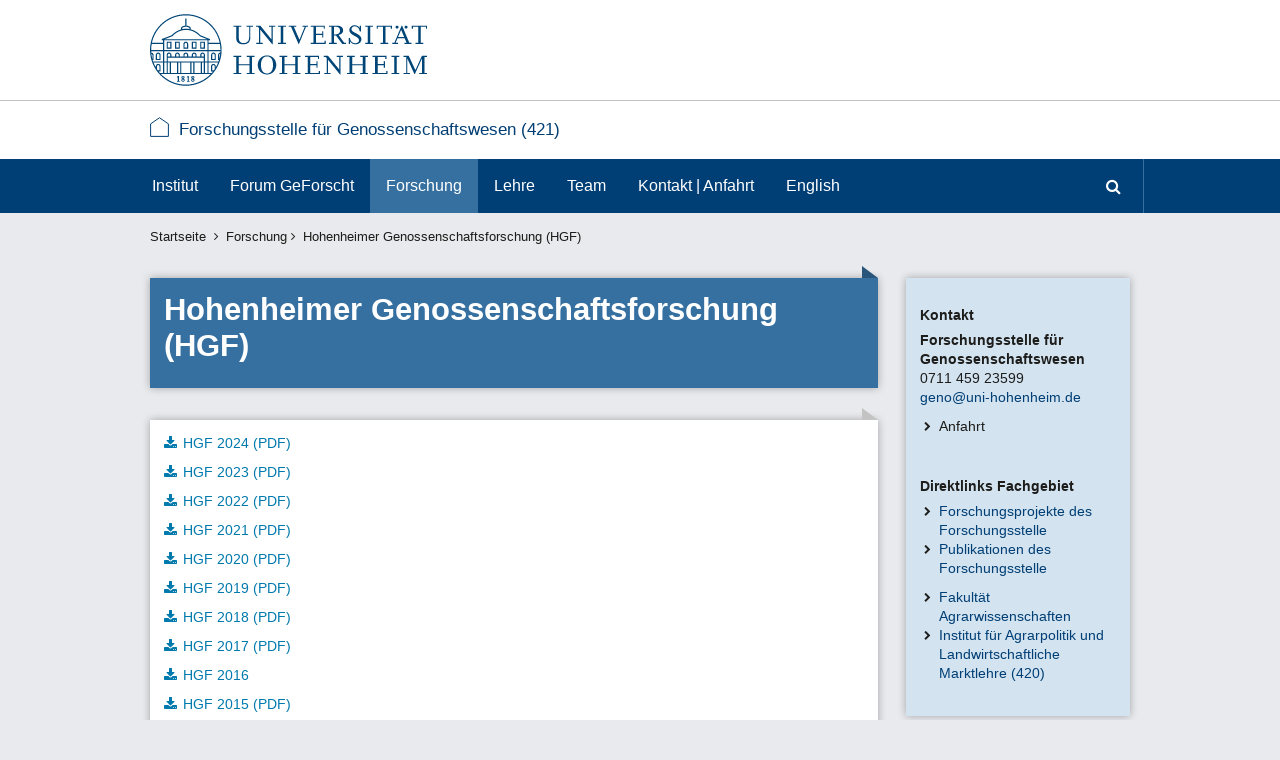

--- FILE ---
content_type: text/html; charset=utf-8
request_url: https://geno.uni-hohenheim.de/hgf
body_size: 6082
content:
<!DOCTYPE html>
<html lang="de" xmlns="http://www.w3.org/1999/xhtml">
<head>

<meta charset="utf-8">
<!-- 
	This website is powered by TYPO3 - inspiring people to share!
	TYPO3 is a free open source Content Management Framework initially created by Kasper Skaarhoj and licensed under GNU/GPL.
	TYPO3 is copyright 1998-2020 of Kasper Skaarhoj. Extensions are copyright of their respective owners.
	Information and contribution at http://typo3.org/
-->




<meta name="generator" content="TYPO3 CMS">
<meta name="viewport" content="width=device-width, initial-scale=1.0">
<meta name="robots" content="index, follow">
<meta name="language" content="de">
<meta name="author" content="Universität Hohenheim">
<meta name="date" content="2025-04-01">


<link rel="stylesheet" type="text/css" href="https://www.uni-hohenheim.de/assets/Layout/css/layout.min.css" media="all">



<script src="https://www.uni-hohenheim.de/assets/Layout/js/head/head.min.js" type="text/javascript"></script>




<title>Hohenheimer Genossenschaftsforschung (HGF): Forschungsstelle für Genossenschaftswesen (421)</title>    <link rel="apple-touch-icon" sizes="180x180" href="/apple-touch-icon.png">
    <link rel="icon" type="image/png" sizes="32x32" href="/favicon-32x32.png">
    <link rel="icon" type="image/png" sizes="16x16" href="/favicon-16x16.png">
    <link rel="manifest" href="/manifest.json">
    <link rel="mask-icon" href="/safari-pinned-tab.svg" color="#5bbad5">
    <meta name="theme-color" content="#ffffff"><meta property="og:title" content="Hohenheimer Genossenschaftsforschung (HGF): Forschungsstelle für Genossenschaftswesen (421)" /><meta property="og:description" content="" /><meta property="og:image" content="https://www.uni-hohenheim.de/typo3conf/ext/uni_layout/Resources/Public/Images/logo-uni-hohenheim-de-1200-630.png" /><meta property="og:type" content="website" /><meta property="og:url" content="https://geno.uni-hohenheim.de/hgf" /><meta property="fb:app_id" content="172801603320752" />


</head>
<body id="uid-138882" data-language-uid="0" class="layout-context">

<script>
  var _paq = window._paq = window._paq || [];
  /* tracker methods like "setCustomDimension" should be called before "trackPageView" */
  _paq.push(["setDocumentTitle", document.domain + "/" + document.title]);
  _paq.push(["setCookieDomain", "*.uni-hohenheim.de"]);
  _paq.push(["setDomains", ["*.uni-hohenheim.de"]]);
  _paq.push(["setDoNotTrack", true]);
  _paq.push(["disableCookies"]);
  _paq.push(['trackPageView']);
  _paq.push(['enableLinkTracking']);
  (function() {
    var u="https://webanalytics.uni-hohenheim.de/";
    _paq.push(['setTrackerUrl', u+'matomo.php']);
    _paq.push(['setSiteId', '1']);
    var d=document, g=d.createElement('script'), s=d.getElementsByTagName('script')[0];
    g.async=true; g.src=u+'matomo.js'; s.parentNode.insertBefore(g,s);
  })();
</script>
<noscript><p><img src="https://webanalytics.uni-hohenheim.de/matomo.php?idsite=1&amp;rec=1" style="border:0;" alt="" /></p></noscript>


<div class="page">
  <a class="skiplink" href="#content" tabindex="0">
    Zum Hauptinhalt springen
  </a>
  
<header class="header-site" xmlns:f="http://www.w3.org/1999/html">

  

  
      <div class="container">
        <a class="header-site__corporate" tabindex="2" href="http://www.uni-hohenheim.de/startseite">
          <img class="uni_logo img-responsive" alt="Logo Universität Hohenheim" src="/typo3conf/ext/uni_layout/Resources/Public/Images/uni-logo-de.svg" width="567" height="147" />
        </a>
      </div>
    

  
      <div class="institution-title-line">
        <div class="container institution-title-line__container">
          <a class="institution-title_line_wrapper" href="/">
            <div class="institution-title-line__image">
              <svg version="1.1" xmlns="http://www.w3.org/2000/svg" xmlns:xlink="http://www.w3.org/1999/xlink" x="0px" y="0px" width="19px" height="20px" viewBox="0 0 19 20" enable-background="new 0 0 19 20" xml:space="preserve">
                <polygon fill="#FFFFFF" stroke="#003F75" points="0.6,19.4 0.6,6.88 9.5,0.73 18.4,6.88 18.4,19.4" />
              </svg>
            </div>
            <div class="institution-title-line__title">
              Forschungsstelle für Genossenschaftswesen (421)
            </div>
          </a>
        </div>
      </div>
    
</header>

  <nav class="navigation-main " aria-label="main navigation">
  <div class="navigation-main__wrp-1">
    <div class="navigation-main__wrp-2">
      <div class="navigation-main__button-group">
        <a class="navigation-main__button navigation-main__button-navigation" href="#" data-gremlin="MobileNavToggle"><i class="fa fa-bars"></i><span>Navigation</span></a>
        <a class="navigation-main__button navigation-main__button-search" href="#nav-panel-search" tabindex="10" data-gremlin="NavbarToggle"><i class="fa fa-search"></i><span>
          Suchen
        </span></a>
        

        
            <span style="display: none;"><a href="/hgf" title="Deutsch" class="navigation-main__language-select">Deutsch</a></span>
          
      </div>
      <div class="navigation-main__toggle-content" data-gremlin="SiteNavigation,MobileNavigation">
        <div class="navigation-main-flyout-cover-strap"></div>
        <div class="navigation-main-flyout-cover-head"></div>
        <section class="navigation-main__section" id="nav-themenbereiche">
          <h6 class="navigation-main__section-title">Themenbereiche</h6>
          <ul><li class="nav-section nav-section__level-1"><a href="http://i420.uni-hohenheim.de/startseite" data-nav-toggle="level-1" class="nav-section__toggle">Institut</a></li><li class="nav-section nav-section__level-1"><a href="/aktuelle-themen" data-nav-toggle="level-1" class="nav-section__toggle">Forum GeForscht</a><div class="nav-section__flyout navigation-main__sub" data-nav-flyout><ul><li class="nav-section nav-section__level-2"><a href="/aktuelle-themen" class="nav-section__title link" data-nav-toggle="level-2">Aktuelle Themen</a></li></ul></div></li><li class="nav-section nav-section__level-1 navigation-main__button_active"><a href="/forschungsprojekte" data-nav-toggle="level-1" class="nav-section__toggle">Forschung</a><div class="nav-section__flyout navigation-main__sub" data-nav-flyout><ul><li class="nav-section nav-section__level-2"><a href="/forschungsprojekte" class="nav-section__title link" data-nav-toggle="level-2">Forschungsprojekte</a></li><li class="nav-section nav-section__level-2"><a href="/publikationen" class="nav-section__title link" data-nav-toggle="level-2">Publikationen</a></li><li class="nav-section nav-section__level-2"><a href="/hgf" class="nav-section__title link" data-nav-toggle="level-2">Hohenheimer Genossenschaftsforschung (HGF)</a></li></ul></div></li><li class="nav-section nav-section__level-1"><a href="/lehre" data-nav-toggle="level-1" class="nav-section__toggle">Lehre</a></li><li class="nav-section nav-section__level-1"><a href="/team" data-nav-toggle="level-1" class="nav-section__toggle">Team</a></li><li class="nav-section nav-section__level-1"><a href="/kontakt" data-nav-toggle="level-1" class="nav-section__toggle">Kontakt | Anfahrt</a></li><li class="nav-section nav-section__level-1"><a href="/please-change-url-alias-323605575" data-nav-toggle="level-1" class="nav-section__toggle">English</a></li></ul>
        </section>
      </div>
    </div>
  </div>
  <div class="navigation-main__wrp-3" data-gremlin="SiteNavObserver">
    <div id="nav-panel-search" class="navigation-main__panel navigation-main__panel-search" data-gremlin="Navbar">
      <div class="site-search">
        <form id="tx-solr-search-form-breadcrumb" role="search" action="/suche?no_cache=1">
          <div class="col-xs-12 col-sm-9 col-md-10">
            <div class="input-group">
              <label for="tx-solr-q-breadcrumb" class="sr-only">
                Suchen
              </label>
              <input type="text" name="q" value="" autocomplete="off" id="tx-solr-q-breadcrumb" class="ac_input ui-autocomplete-input form-control site-search__form-search" placeholder="Suchbegriff">
              <span class="input-group-btn">
                <button type="submit" id="suchbutton" class="btn btn-primary btn-block">
                  <i class="fa fa-search"></i>
                  <span>
                    Suchen
                  </span>
                </button>
              </span>
            </div>
          </div>
          <div class="col-xs-12 col-sm-3 col-md-2">
            <a href="https://hohcampus.verw.uni-hohenheim.de/personen-suchen" class="btn btn-primary" style="background-color:transparent; box-shadow:none; text-decoration:underline;">
              Personen-Suche
            </a>
          </div>
        </form>
      </div>
    </div>
    
  </div>
</nav>

  <div data-gremlin="Site" class="subdomain site">
    
  <section class="container">
    <nav aria-label="breadcrumb navigation">
      <ol class="breadcrumb">
        <li>
          <a href="/startseite">
            Startseite
          </a>
        </li>
        <li><a href="/forschungsprojekte">Forschung</a></li><li class="active">Hohenheimer Genossenschaftsforschung (HGF)</li>
      </ol>
    </nav>
  </section>


    <!--TYPO3SEARCH_begin-->
<main id="main">
  <section class="container content-main" id="content" role="main">
    <div class="row">
      
          <section class="col-xs-12 col-sm-8 col-md-9 col-main">
            <div class="row">
              
              <div class="col-sm-12"><div id="c410483"><div class="panel panel-text panel-teaser blue-muted inverse-contrast"><div class="panel-heading"><h1 class="csc-firstHeader">Hohenheimer Genossenschaftsforschung (HGF)</h1></div><div class="panel-body"></div></div></div></div><div class="col-sm-12"><div id="c410486"><div class="panel panel-text panel-teaser white"><div class="panel-body"><p class="bodytext"><a href="/fileadmin/einrichtungen/geno/HGF/HGF_2024.pdf">HGF 2024</a></p>
<p class="bodytext"><a href="/fileadmin/einrichtungen/geno/HGF/HGF_2023.pdf">HGF 2023</a></p>
<p class="bodytext"><a href="/fileadmin/einrichtungen/geno/HGF/HGF22_final.pdf" target="_blank">HGF 2022</a></p>
<p class="bodytext"><a href="/fileadmin/einrichtungen/geno/HGF/HGF_2021.pdf">HGF 2021</a></p>
<p class="bodytext"><a href="/fileadmin/einrichtungen/geno/HGF/HGF_2020.pdf">HGF 2020</a></p>
<p class="bodytext"><a href="/fileadmin/einrichtungen/geno/HGF/HGF_2019.pdf">HGF 2019</a></p>
<p class="bodytext"><a href="/fileadmin/einrichtungen/geno/HGF/HGF_2018.pdf">HGF 2018</a> </p>
<p class="bodytext"><a href="/fileadmin/einrichtungen/geno/HGF/HGF_2017.pdf">HGF 2017</a></p>
<p class="bodytext"><a href="/fileadmin/einrichtungen/geno/HGF/HGF_2016.PDF">HGF 2016 </a></p>
<p class="bodytext"><a href="/fileadmin/einrichtungen/geno/HGF/HGF_2015.pdf">HGF 2015</a></p>
<p class="bodytext"><a href="/fileadmin/einrichtungen/geno/HGF/HGF_2014.pdf">HGF 2014</a></p>
<p class="bodytext"><a href="/fileadmin/einrichtungen/geno/HGF/HGF_2013.pdf">HGF 2013</a></p></div></div></div></div>
            </div>
          </section>
          <section class="col-xs-12 col-sm-4 col-md-3 col-sidebar">
            <div class="sidebar">
              <div class="sidebar-content"><div id="c410484"><div class="row"><div class="sidebar-content"><div id="c409358"><h3>Kontakt</h3>
<p class="bodytext"><strong>Forschungsstelle für Genossenschaftswesen</strong><br />0711 459 23599<br /><a href="mailto:geno@uni-hohenheim.de">geno@uni-hohenheim.de</a></p><ul><li>Anfahrt </li></ul></div></div><div class="sidebar-content"><div id="c409360"><h3>Direktlinks Fachgebiet </h3><ul><li><a href="/forschungsprojekte">Forschungsprojekte des Forschungsstelle</a></li><li><a href="/publikationen">Publikationen des Forschungsstelle</a></li></ul><ul><li><a href="https://agrar.uni-hohenheim.de/">Fakultät Agrarwissenschaften</a></li><li><a href="https://i420.uni-hohenheim.de/startseite">Institut für Agrarpolitik und Landwirtschaftliche Marktlehre (420)</a></li></ul></div></div></div></div></div>
            </div>
          </section>
        
    </div>
  </section>
</main>
<!--TYPO3SEARCH_end-->

    <footer class="footer-site">
  <div class="container">
    <div class="row footer-site__row-1">
      <div class="site-search footer__item-spacer">
        <form action="/suche?no_cache=1" method="get" name="solrsearch">
          <div class="search-input-wrapper">
            <div class="input-group">
              <label for="searchword" class="sr-only">
                Suchen
              </label>
              <input id="searchword" name="q" type="text" class="form-control" placeholder="Suchbegriff">
              <span class="input-group-btn">
                <button type="submit" class="btn btn-primary btn-block">
                  <i class="fa fa-search"></i>
                    <span>
                      Suchen
                    </span>
                </button>
              </span>
            </div>
          </div>
        </form>
      </div>
    </div>
    <div class="row footer-site__row-2">
      <div class="col-sm-4 footer-site__col footer-site__col-1">
        <nav aria-label="footer navigation" class="footer-site__navigation">
          <ul><li><a href="/sitemap" class="link">Sitemap</a></li><li><a href="/kontakt" class="link">Kontakt</a></li><li><a href="/impressum" class="link">Impressum / Datenschutz</a></li></ul>
        </nav>
      </div>
      <div class="col-sm-4 footer-site__col footer-site__col-2">
        <div class="footer-site__corporate">
          <div class="footer-site__corporate-content"></div>
        </div>
      </div>
      <div class="col-sm-4 footer-site__col footer-site__col-3">
        <div class="footer-site__contact">
          
            <h4>Universität Hohenheim</h4>
            <p>Forschungsstelle für Genossenschaftswesen (421)<br />
Schwerzstraße 46<br />
Schloss, Äußerer Brandflügel<br />
01.OG, Zimmer 051<br />
70599 Stuttgart<br />
<br />
Sekretariat<br />
Tel.: +49 (0)711 459 23599<br />
geno@uni-hohenheim.de</p>
          
        </div>
      </div>
    </div>
    <div class="last-footer-row">
      <div class="lastchanged">
        &nbsp;Letzte Aktualisierung:&nbsp;01.04.2025 |
        <a href="mailto:?subject=Seite Kommentieren:%20https://geno.uni-hohenheim.de/hgf%20&amp;body=Direktlink:%20https://geno.uni-hohenheim.de/hgf">Feedback</a>
      </div>
      <div class="sharing">
        <div class="sharing__wrp">
          
            <a class="sharing__item sharing__item-facebook" title="Facebook" href="https://www.facebook.com/UniHohenheim">
              <i class="fa fa-facebook"></i><span>Facebook</span>
            </a>
          
          
            <a class="sharing__item sharing__item-instagram" title="Instagram" href="https://www.instagram.com/unihohenheim/">
              <i class="fa fa-instagram"></i><span>Instagram</span>
            </a>
          
          
            <a class="sharing__item sharing__item-youtube" title="YouTube" href="https://www.youtube.com/user/unihohenheim">
              <i class="fa fa-youtube"></i><span>Youtube</span>
            </a>
          
          
          
          
          
          
        </div>
      </div>
    </div>
  </div>
</footer>

  </div>
</div>

<script src="https://www.uni-hohenheim.de/assets/Layout/js/body/body.min.js" type="text/javascript"></script>



</body>
</html>

--- FILE ---
content_type: text/css; charset=utf-8
request_url: https://www.uni-hohenheim.de/assets/Layout/css/layout.min.css
body_size: 76916
content:
@charset "UTF-8";html{font-family:sans-serif;-ms-text-size-adjust:100%;-webkit-text-size-adjust:100%}body{margin:0}article,aside,details,figcaption,figure,footer,header,hgroup,main,menu,nav,section,summary{display:block}audio,canvas,progress,video{display:inline-block;vertical-align:baseline}audio:not([controls]){display:none;height:0}[hidden],template{display:none}a{background-color:transparent}a:active,a:hover{outline:0}abbr[title]{border-bottom:1px dotted}b,strong{font-weight:700}dfn{font-style:italic}h1{font-size:2em;margin:.67em 0}mark{background:#ff0;color:#000}small{font-size:80%}sub,sup{font-size:75%;line-height:0;position:relative;vertical-align:baseline}sup{top:-.5em}sub{bottom:-.25em}img{border:0}svg:not(:root){overflow:hidden}figure{margin:1em 40px}hr{-webkit-box-sizing:content-box;box-sizing:content-box;height:0}pre{overflow:auto}code,kbd,pre,samp{font-family:monospace,monospace;font-size:1em}button,input,optgroup,select,textarea{color:inherit;font:inherit;margin:0}button{overflow:visible}button,select{text-transform:none}button,html input[type=button],input[type=reset],input[type=submit]{-webkit-appearance:button;cursor:pointer}button[disabled],html input[disabled]{cursor:default}button::-moz-focus-inner,input::-moz-focus-inner{border:0;padding:0}input{line-height:normal}input[type=checkbox],input[type=radio]{-webkit-box-sizing:border-box;box-sizing:border-box;padding:0}input[type=number]::-webkit-inner-spin-button,input[type=number]::-webkit-outer-spin-button{height:auto}input[type=search]{-webkit-appearance:textfield;-webkit-box-sizing:content-box;box-sizing:content-box}input[type=search]::-webkit-search-cancel-button,input[type=search]::-webkit-search-decoration{-webkit-appearance:none}fieldset{border:1px solid silver;margin:0 2px;padding:.35em .625em .75em}legend{border:0;padding:0}textarea{overflow:auto}optgroup{font-weight:700}table{border-collapse:collapse;border-spacing:0}td,th{padding:0}@media print{*,:after,:before{background:0 0!important;color:#000!important;-webkit-box-shadow:none!important;box-shadow:none!important;text-shadow:none!important}a,a:visited{text-decoration:underline}a[href]:after{content:" (" attr(href) ")"}abbr[title]:after{content:" (" attr(title) ")"}a[href^="#"]:after,a[href^="javascript:"]:after{content:""}blockquote,pre{border:1px solid #999;page-break-inside:avoid}thead{display:table-header-group}img,tr{page-break-inside:avoid}img{max-width:100%!important}h2,h3,p{orphans:3;widows:3}h2,h3{page-break-after:avoid}.navbar{display:none}.btn>.caret,.dropup>.btn>.caret{border-top-color:#000!important}.label{border:1px solid #000}.table{border-collapse:collapse!important}.table td,.table th{background-color:#fff!important}.table-bordered td,.table-bordered th{border:1px solid #ddd!important}}*{-webkit-box-sizing:border-box;box-sizing:border-box}:after,:before{-webkit-box-sizing:border-box;box-sizing:border-box}html{font-size:10px;-webkit-tap-highlight-color:transparent}body{font-family:Arial,Helvetica,sans-serif;font-size:14px;line-height:1.42857;color:#1d1d1b;background-color:#e9eaed}button,input,select,textarea{font-family:inherit;font-size:inherit;line-height:inherit}a{color:#0079ad;text-decoration:none}a:focus,a:hover{color:#1f80d6;text-decoration:underline}a:focus{outline:5px auto -webkit-focus-ring-color;outline-offset:-2px}figure{margin:0}img{vertical-align:middle}.img-responsive{display:block;max-width:100%;height:auto}.img-rounded{border-radius:0}.img-thumbnail{padding:0;line-height:1.42857;background-color:#fff;border:1px solid transparent;border-radius:0;-webkit-transition:all .2s ease-in-out;transition:all .2s ease-in-out;display:inline-block;max-width:100%;height:auto}.img-circle{border-radius:50%}hr{margin-top:20px;margin-bottom:20px;border:0;border-top:1px solid #c3c3c3}.sr-only{position:absolute;width:1px;height:1px;margin:-1px;padding:0;overflow:hidden;clip:rect(0,0,0,0);border:0}.sr-only-focusable:active,.sr-only-focusable:focus{position:static;width:auto;height:auto;margin:0;overflow:visible;clip:auto}[role=button]{cursor:pointer}.h1,.h2,.h3,.h4,.h5,.h6,h1,h2,h3,h4,h5,h6{font-family:inherit;font-weight:700;line-height:1.2;color:#003f75}.h1 .small,.h1 small,.h2 .small,.h2 small,.h3 .small,.h3 small,.h4 .small,.h4 small,.h5 .small,.h5 small,.h6 .small,.h6 small,h1 .small,h1 small,h2 .small,h2 small,h3 .small,h3 small,h4 .small,h4 small,h5 .small,h5 small,h6 .small,h6 small{font-weight:400;line-height:1;color:#1d1d1b}.h1,h1{font-weight:900}.h1,.h2,.h3,h1,h2,h3{margin-top:20px;margin-bottom:10px}.h1 .small,.h1 small,.h2 .small,.h2 small,.h3 .small,.h3 small,h1 .small,h1 small,h2 .small,h2 small,h3 .small,h3 small{font-size:65%}.h4,.h5,.h6,h4,h5,h6{margin-top:20px;margin-bottom:10px}.h4 .small,.h4 small,.h5 .small,.h5 small,.h6 .small,.h6 small,h4 .small,h4 small,h5 .small,h5 small,h6 .small,h6 small{font-size:75%}.h1,h1{font-size:2.2em}.h2,h2{font-size:1.8em}.h3,h3{font-size:1.4em}.h4,h4{font-size:1.2em}.h5,h5{font-size:1.2em}.h6,h6{font-size:1.2em}h1.pageTitle{margin-top:6px}p{margin:0 0 10px}.lead{margin-bottom:20px;font-size:16px;font-weight:300;line-height:1.4}@media (min-width:768px){.lead{font-size:21px}}.small,small{font-size:85%}.mark,mark{background-color:#fcf8e3;padding:.2em}.text-left{text-align:left}.text-right{text-align:right}.text-center{text-align:center}.text-justify{text-align:justify}.text-nowrap{white-space:nowrap}.text-lowercase{text-transform:lowercase}.initialism,.text-uppercase{text-transform:uppercase}.text-capitalize{text-transform:capitalize}.text-muted{color:#c3c3c3}.text-primary{color:#003f75}a.text-primary:focus,a.text-primary:hover{color:#002442}.text-success{color:#468847}a.text-success:focus,a.text-success:hover{color:#356635}.text-info{color:#3a87ad}a.text-info:focus,a.text-info:hover{color:#2d6987}.text-warning{color:#f0ad4e}a.text-warning:focus,a.text-warning:hover{color:#ec971f}.text-danger{color:#a9413f}a.text-danger:focus,a.text-danger:hover{color:#843331}.bg-primary{color:#fff}.bg-primary{background-color:#003f75}a.bg-primary:focus,a.bg-primary:hover{background-color:#002442}.bg-success{background-color:#dff0d8}a.bg-success:focus,a.bg-success:hover{background-color:#c1e2b3}.bg-info{background-color:#d9edf7}a.bg-info:focus,a.bg-info:hover{background-color:#afd9ee}.bg-warning{background-color:#fcf8e3}a.bg-warning:focus,a.bg-warning:hover{background-color:#f7ecb5}.bg-danger{background-color:#f2dede}a.bg-danger:focus,a.bg-danger:hover{background-color:#e4b9b9}.page-header{padding-bottom:9px;margin:40px 0 20px;border-bottom:1px solid #f5f5f5}ol,ul{margin-top:0;margin-bottom:10px;padding-left:19px}ol ol,ol ul,ul ol,ul ul{margin-bottom:0;padding-left:19px}ul{list-style-type:none}ul>li:before{content:"\f054";font-family:FontAwesome;font-size:.7em;position:absolute;margin-left:-15px;margin-top:.3em}.list-unstyled{padding-left:0;list-style:none}.list-unstyled li:before{content:"";display:none}.list-inline{padding-left:0;list-style:none;margin-left:-5px}.list-inline li:before{content:"";display:none}.list-inline>li{display:inline-block;padding-left:5px;padding-right:5px}dl{margin-top:0;margin-bottom:20px}dd,dt{line-height:1.42857}dt{font-weight:700}dd{margin-left:0}.dl-horizontal dd:after,.dl-horizontal dd:before{content:" ";display:table}.dl-horizontal dd:after{clear:both}@media (min-width:768px){.dl-horizontal dt{float:left;width:160px;clear:left;text-align:right;margin:0 0 15px 0}.dl-horizontal dd{margin-left:180px;word-wrap:break-word}}abbr[data-original-title],abbr[title]{cursor:help;border-bottom:1px dotted #ddd}.initialism{font-size:90%}blockquote{padding:10px 20px;margin:0 0 20px;font-size:17.5px;border-left:5px solid #f5f5f5}blockquote ol:last-child,blockquote p:last-child,blockquote ul:last-child{margin-bottom:0}blockquote .small,blockquote footer,blockquote small{display:block;font-size:80%;line-height:1.42857;color:#1d1d1b}blockquote .small:before,blockquote footer:before,blockquote small:before{content:'\2014 \00A0'}.blockquote-reverse,blockquote.pull-right{padding-right:15px;padding-left:0;border-right:5px solid #f5f5f5;border-left:0;text-align:right}.blockquote-reverse .small:before,.blockquote-reverse footer:before,.blockquote-reverse small:before,blockquote.pull-right .small:before,blockquote.pull-right footer:before,blockquote.pull-right small:before{content:''}.blockquote-reverse .small:after,.blockquote-reverse footer:after,.blockquote-reverse small:after,blockquote.pull-right .small:after,blockquote.pull-right footer:after,blockquote.pull-right small:after{content:'\00A0 \2014'}address{margin-bottom:20px;font-style:normal;line-height:1.42857}code,kbd,pre,samp{font-family:Menlo,Monaco,Consolas,"Courier New",monospace}code{padding:2px 4px;font-size:90%;color:#c7254e;background-color:#f9f2f4;border-radius:0}kbd{padding:2px 4px;font-size:90%;color:#fff;background-color:#333;border-radius:0;-webkit-box-shadow:inset 0 -1px 0 rgba(0,0,0,.25);box-shadow:inset 0 -1px 0 rgba(0,0,0,.25)}kbd kbd{padding:0;font-size:100%;font-weight:700;-webkit-box-shadow:none;box-shadow:none}pre{display:block;padding:9.5px;margin:0 0 10px;font-size:13px;line-height:1.42857;word-break:break-all;word-wrap:break-word;color:#c3c3c3;background-color:#f5f5f5;border:1px solid #ccc;border-radius:0}pre code{padding:0;font-size:inherit;color:inherit;white-space:pre-wrap;background-color:transparent;border-radius:0}.pre-scrollable{max-height:340px;overflow-y:scroll}.container{margin-right:auto;margin-left:auto;padding-left:14px;padding-right:14px}.container:after,.container:before{content:" ";display:table}.container:after{clear:both}@media (min-width:768px){.container{width:756px}}@media (min-width:992px){.container{width:1008px}}@media (min-width:1050px){.container{width:1008px}}.container-fluid{margin-right:auto;margin-left:auto;padding-left:14px;padding-right:14px}.container-fluid:after,.container-fluid:before{content:" ";display:table}.container-fluid:after{clear:both}.row{margin-left:-14px;margin-right:-14px}.row:after,.row:before{content:" ";display:table}.row:after{clear:both}.col-lg-1,.col-lg-10,.col-lg-11,.col-lg-12,.col-lg-2,.col-lg-3,.col-lg-4,.col-lg-5,.col-lg-6,.col-lg-7,.col-lg-8,.col-lg-9,.col-md-1,.col-md-10,.col-md-11,.col-md-12,.col-md-2,.col-md-3,.col-md-4,.col-md-5,.col-md-6,.col-md-7,.col-md-8,.col-md-9,.col-sm-1,.col-sm-10,.col-sm-11,.col-sm-12,.col-sm-2,.col-sm-3,.col-sm-4,.col-sm-5,.col-sm-6,.col-sm-7,.col-sm-8,.col-sm-9,.col-xs-1,.col-xs-10,.col-xs-11,.col-xs-12,.col-xs-2,.col-xs-3,.col-xs-4,.col-xs-5,.col-xs-6,.col-xs-7,.col-xs-8,.col-xs-9{position:relative;min-height:1px;padding-left:14px;padding-right:14px}.col-xs-1,.col-xs-10,.col-xs-11,.col-xs-12,.col-xs-2,.col-xs-3,.col-xs-4,.col-xs-5,.col-xs-6,.col-xs-7,.col-xs-8,.col-xs-9{float:left}.col-xs-1{width:8.33333%}.col-xs-2{width:16.66667%}.col-xs-3{width:25%}.col-xs-4{width:33.33333%}.col-xs-5{width:41.66667%}.col-xs-6{width:50%}.col-xs-7{width:58.33333%}.col-xs-8{width:66.66667%}.col-xs-9{width:75%}.col-xs-10{width:83.33333%}.col-xs-11{width:91.66667%}.col-xs-12{width:100%}.col-xs-pull-0{right:auto}.col-xs-pull-1{right:8.33333%}.col-xs-pull-2{right:16.66667%}.col-xs-pull-3{right:25%}.col-xs-pull-4{right:33.33333%}.col-xs-pull-5{right:41.66667%}.col-xs-pull-6{right:50%}.col-xs-pull-7{right:58.33333%}.col-xs-pull-8{right:66.66667%}.col-xs-pull-9{right:75%}.col-xs-pull-10{right:83.33333%}.col-xs-pull-11{right:91.66667%}.col-xs-pull-12{right:100%}.col-xs-push-0{left:auto}.col-xs-push-1{left:8.33333%}.col-xs-push-2{left:16.66667%}.col-xs-push-3{left:25%}.col-xs-push-4{left:33.33333%}.col-xs-push-5{left:41.66667%}.col-xs-push-6{left:50%}.col-xs-push-7{left:58.33333%}.col-xs-push-8{left:66.66667%}.col-xs-push-9{left:75%}.col-xs-push-10{left:83.33333%}.col-xs-push-11{left:91.66667%}.col-xs-push-12{left:100%}.col-xs-offset-0{margin-left:0}.col-xs-offset-1{margin-left:8.33333%}.col-xs-offset-2{margin-left:16.66667%}.col-xs-offset-3{margin-left:25%}.col-xs-offset-4{margin-left:33.33333%}.col-xs-offset-5{margin-left:41.66667%}.col-xs-offset-6{margin-left:50%}.col-xs-offset-7{margin-left:58.33333%}.col-xs-offset-8{margin-left:66.66667%}.col-xs-offset-9{margin-left:75%}.col-xs-offset-10{margin-left:83.33333%}.col-xs-offset-11{margin-left:91.66667%}.col-xs-offset-12{margin-left:100%}@media (min-width:768px){.col-sm-1,.col-sm-10,.col-sm-11,.col-sm-12,.col-sm-2,.col-sm-3,.col-sm-4,.col-sm-5,.col-sm-6,.col-sm-7,.col-sm-8,.col-sm-9{float:left}.col-sm-1{width:8.33333%}.col-sm-2{width:16.66667%}.col-sm-3{width:25%}.col-sm-4{width:33.33333%}.col-sm-5{width:41.66667%}.col-sm-6{width:50%}.col-sm-7{width:58.33333%}.col-sm-8{width:66.66667%}.col-sm-9{width:75%}.col-sm-10{width:83.33333%}.col-sm-11{width:91.66667%}.col-sm-12{width:100%}.col-sm-pull-0{right:auto}.col-sm-pull-1{right:8.33333%}.col-sm-pull-2{right:16.66667%}.col-sm-pull-3{right:25%}.col-sm-pull-4{right:33.33333%}.col-sm-pull-5{right:41.66667%}.col-sm-pull-6{right:50%}.col-sm-pull-7{right:58.33333%}.col-sm-pull-8{right:66.66667%}.col-sm-pull-9{right:75%}.col-sm-pull-10{right:83.33333%}.col-sm-pull-11{right:91.66667%}.col-sm-pull-12{right:100%}.col-sm-push-0{left:auto}.col-sm-push-1{left:8.33333%}.col-sm-push-2{left:16.66667%}.col-sm-push-3{left:25%}.col-sm-push-4{left:33.33333%}.col-sm-push-5{left:41.66667%}.col-sm-push-6{left:50%}.col-sm-push-7{left:58.33333%}.col-sm-push-8{left:66.66667%}.col-sm-push-9{left:75%}.col-sm-push-10{left:83.33333%}.col-sm-push-11{left:91.66667%}.col-sm-push-12{left:100%}.col-sm-offset-0{margin-left:0}.col-sm-offset-1{margin-left:8.33333%}.col-sm-offset-2{margin-left:16.66667%}.col-sm-offset-3{margin-left:25%}.col-sm-offset-4{margin-left:33.33333%}.col-sm-offset-5{margin-left:41.66667%}.col-sm-offset-6{margin-left:50%}.col-sm-offset-7{margin-left:58.33333%}.col-sm-offset-8{margin-left:66.66667%}.col-sm-offset-9{margin-left:75%}.col-sm-offset-10{margin-left:83.33333%}.col-sm-offset-11{margin-left:91.66667%}.col-sm-offset-12{margin-left:100%}}@media (min-width:992px){.col-md-1,.col-md-10,.col-md-11,.col-md-12,.col-md-2,.col-md-3,.col-md-4,.col-md-5,.col-md-6,.col-md-7,.col-md-8,.col-md-9{float:left}.col-md-1{width:8.33333%}.col-md-2{width:16.66667%}.col-md-3{width:25%}.col-md-4{width:33.33333%}.col-md-5{width:41.66667%}.col-md-6{width:50%}.col-md-7{width:58.33333%}.col-md-8{width:66.66667%}.col-md-9{width:75%}.col-md-10{width:83.33333%}.col-md-11{width:91.66667%}.col-md-12{width:100%}.col-md-pull-0{right:auto}.col-md-pull-1{right:8.33333%}.col-md-pull-2{right:16.66667%}.col-md-pull-3{right:25%}.col-md-pull-4{right:33.33333%}.col-md-pull-5{right:41.66667%}.col-md-pull-6{right:50%}.col-md-pull-7{right:58.33333%}.col-md-pull-8{right:66.66667%}.col-md-pull-9{right:75%}.col-md-pull-10{right:83.33333%}.col-md-pull-11{right:91.66667%}.col-md-pull-12{right:100%}.col-md-push-0{left:auto}.col-md-push-1{left:8.33333%}.col-md-push-2{left:16.66667%}.col-md-push-3{left:25%}.col-md-push-4{left:33.33333%}.col-md-push-5{left:41.66667%}.col-md-push-6{left:50%}.col-md-push-7{left:58.33333%}.col-md-push-8{left:66.66667%}.col-md-push-9{left:75%}.col-md-push-10{left:83.33333%}.col-md-push-11{left:91.66667%}.col-md-push-12{left:100%}.col-md-offset-0{margin-left:0}.col-md-offset-1{margin-left:8.33333%}.col-md-offset-2{margin-left:16.66667%}.col-md-offset-3{margin-left:25%}.col-md-offset-4{margin-left:33.33333%}.col-md-offset-5{margin-left:41.66667%}.col-md-offset-6{margin-left:50%}.col-md-offset-7{margin-left:58.33333%}.col-md-offset-8{margin-left:66.66667%}.col-md-offset-9{margin-left:75%}.col-md-offset-10{margin-left:83.33333%}.col-md-offset-11{margin-left:91.66667%}.col-md-offset-12{margin-left:100%}}@media (min-width:1050px){.col-lg-1,.col-lg-10,.col-lg-11,.col-lg-12,.col-lg-2,.col-lg-3,.col-lg-4,.col-lg-5,.col-lg-6,.col-lg-7,.col-lg-8,.col-lg-9{float:left}.col-lg-1{width:8.33333%}.col-lg-2{width:16.66667%}.col-lg-3{width:25%}.col-lg-4{width:33.33333%}.col-lg-5{width:41.66667%}.col-lg-6{width:50%}.col-lg-7{width:58.33333%}.col-lg-8{width:66.66667%}.col-lg-9{width:75%}.col-lg-10{width:83.33333%}.col-lg-11{width:91.66667%}.col-lg-12{width:100%}.col-lg-pull-0{right:auto}.col-lg-pull-1{right:8.33333%}.col-lg-pull-2{right:16.66667%}.col-lg-pull-3{right:25%}.col-lg-pull-4{right:33.33333%}.col-lg-pull-5{right:41.66667%}.col-lg-pull-6{right:50%}.col-lg-pull-7{right:58.33333%}.col-lg-pull-8{right:66.66667%}.col-lg-pull-9{right:75%}.col-lg-pull-10{right:83.33333%}.col-lg-pull-11{right:91.66667%}.col-lg-pull-12{right:100%}.col-lg-push-0{left:auto}.col-lg-push-1{left:8.33333%}.col-lg-push-2{left:16.66667%}.col-lg-push-3{left:25%}.col-lg-push-4{left:33.33333%}.col-lg-push-5{left:41.66667%}.col-lg-push-6{left:50%}.col-lg-push-7{left:58.33333%}.col-lg-push-8{left:66.66667%}.col-lg-push-9{left:75%}.col-lg-push-10{left:83.33333%}.col-lg-push-11{left:91.66667%}.col-lg-push-12{left:100%}.col-lg-offset-0{margin-left:0}.col-lg-offset-1{margin-left:8.33333%}.col-lg-offset-2{margin-left:16.66667%}.col-lg-offset-3{margin-left:25%}.col-lg-offset-4{margin-left:33.33333%}.col-lg-offset-5{margin-left:41.66667%}.col-lg-offset-6{margin-left:50%}.col-lg-offset-7{margin-left:58.33333%}.col-lg-offset-8{margin-left:66.66667%}.col-lg-offset-9{margin-left:75%}.col-lg-offset-10{margin-left:83.33333%}.col-lg-offset-11{margin-left:91.66667%}.col-lg-offset-12{margin-left:100%}}table{background-color:transparent}caption{padding-top:8px;padding-bottom:8px;color:#c3c3c3;text-align:left}th{text-align:left;background-color:#ddd}.table{width:100%;max-width:100%;margin-bottom:20px}.table>tbody>tr>td,.table>tbody>tr>th,.table>tfoot>tr>td,.table>tfoot>tr>th,.table>thead>tr>td,.table>thead>tr>th{padding:8px;line-height:1.42857;vertical-align:top;border-top:1px solid #c3c3c3}.table>thead>tr>th{vertical-align:bottom;border-bottom:2px solid #c3c3c3}.table>caption+thead>tr:first-child>td,.table>caption+thead>tr:first-child>th,.table>colgroup+thead>tr:first-child>td,.table>colgroup+thead>tr:first-child>th,.table>thead:first-child>tr:first-child>td,.table>thead:first-child>tr:first-child>th{border-top:0}.table>tbody+tbody{border-top:2px solid #c3c3c3}.table .table{background-color:transparent}.table-condensed>tbody>tr>td,.table-condensed>tbody>tr>th,.table-condensed>tfoot>tr>td,.table-condensed>tfoot>tr>th,.table-condensed>thead>tr>td,.table-condensed>thead>tr>th{padding:5px}.table-bordered{border:1px solid #c3c3c3}.table-bordered>tbody>tr>td,.table-bordered>tbody>tr>th,.table-bordered>tfoot>tr>td,.table-bordered>tfoot>tr>th,.table-bordered>thead>tr>td,.table-bordered>thead>tr>th{border:1px solid #c3c3c3}.table-bordered>thead>tr>td,.table-bordered>thead>tr>th{border-bottom-width:2px}.table-striped>tbody>tr:nth-of-type(even){background-color:#ddd}.table-hover>tbody>tr:hover{background-color:#fff}.table-borderless>tbody>tr>td,.table-borderless>tbody>tr>th,.table-borderless>thead>tr>td,.table-borderless>thead>tr>th{border:none;background:0 0}table col[class*=col-]{position:static;float:none;display:table-column}table td[class*=col-],table th[class*=col-]{position:static;float:none;display:table-cell}.table>tbody>tr.active>td,.table>tbody>tr.active>th,.table>tbody>tr>td.active,.table>tbody>tr>th.active,.table>tfoot>tr.active>td,.table>tfoot>tr.active>th,.table>tfoot>tr>td.active,.table>tfoot>tr>th.active,.table>thead>tr.active>td,.table>thead>tr.active>th,.table>thead>tr>td.active,.table>thead>tr>th.active{background-color:#fff}.table-hover>tbody>tr.active:hover>td,.table-hover>tbody>tr.active:hover>th,.table-hover>tbody>tr:hover>.active,.table-hover>tbody>tr>td.active:hover,.table-hover>tbody>tr>th.active:hover{background-color:#f2f2f2}.table>tbody>tr.success>td,.table>tbody>tr.success>th,.table>tbody>tr>td.success,.table>tbody>tr>th.success,.table>tfoot>tr.success>td,.table>tfoot>tr.success>th,.table>tfoot>tr>td.success,.table>tfoot>tr>th.success,.table>thead>tr.success>td,.table>thead>tr.success>th,.table>thead>tr>td.success,.table>thead>tr>th.success{background-color:#dff0d8}.table-hover>tbody>tr.success:hover>td,.table-hover>tbody>tr.success:hover>th,.table-hover>tbody>tr:hover>.success,.table-hover>tbody>tr>td.success:hover,.table-hover>tbody>tr>th.success:hover{background-color:#d0e9c6}.table>tbody>tr.info>td,.table>tbody>tr.info>th,.table>tbody>tr>td.info,.table>tbody>tr>th.info,.table>tfoot>tr.info>td,.table>tfoot>tr.info>th,.table>tfoot>tr>td.info,.table>tfoot>tr>th.info,.table>thead>tr.info>td,.table>thead>tr.info>th,.table>thead>tr>td.info,.table>thead>tr>th.info{background-color:#d9edf7}.table-hover>tbody>tr.info:hover>td,.table-hover>tbody>tr.info:hover>th,.table-hover>tbody>tr:hover>.info,.table-hover>tbody>tr>td.info:hover,.table-hover>tbody>tr>th.info:hover{background-color:#c4e3f3}.table>tbody>tr.warning>td,.table>tbody>tr.warning>th,.table>tbody>tr>td.warning,.table>tbody>tr>th.warning,.table>tfoot>tr.warning>td,.table>tfoot>tr.warning>th,.table>tfoot>tr>td.warning,.table>tfoot>tr>th.warning,.table>thead>tr.warning>td,.table>thead>tr.warning>th,.table>thead>tr>td.warning,.table>thead>tr>th.warning{background-color:#fcf8e3}.table-hover>tbody>tr.warning:hover>td,.table-hover>tbody>tr.warning:hover>th,.table-hover>tbody>tr:hover>.warning,.table-hover>tbody>tr>td.warning:hover,.table-hover>tbody>tr>th.warning:hover{background-color:#faf2cc}.table>tbody>tr.danger>td,.table>tbody>tr.danger>th,.table>tbody>tr>td.danger,.table>tbody>tr>th.danger,.table>tfoot>tr.danger>td,.table>tfoot>tr.danger>th,.table>tfoot>tr>td.danger,.table>tfoot>tr>th.danger,.table>thead>tr.danger>td,.table>thead>tr.danger>th,.table>thead>tr>td.danger,.table>thead>tr>th.danger{background-color:#f2dede}.table-hover>tbody>tr.danger:hover>td,.table-hover>tbody>tr.danger:hover>th,.table-hover>tbody>tr:hover>.danger,.table-hover>tbody>tr>td.danger:hover,.table-hover>tbody>tr>th.danger:hover{background-color:#ebcccc}.table-responsive{overflow-x:auto;min-height:.01%}@media screen and (max-width:767px){.table-responsive{width:100%;margin-bottom:15px;overflow-y:hidden;-ms-overflow-style:-ms-autohiding-scrollbar;border:1px solid #c3c3c3}.table-responsive>.table{margin-bottom:0}.table-responsive>.table>tbody>tr>td,.table-responsive>.table>tbody>tr>th,.table-responsive>.table>tfoot>tr>td,.table-responsive>.table>tfoot>tr>th,.table-responsive>.table>thead>tr>td,.table-responsive>.table>thead>tr>th{white-space:nowrap}.table-responsive>.table-bordered{border:0}.table-responsive>.table-bordered>tbody>tr>td:first-child,.table-responsive>.table-bordered>tbody>tr>th:first-child,.table-responsive>.table-bordered>tfoot>tr>td:first-child,.table-responsive>.table-bordered>tfoot>tr>th:first-child,.table-responsive>.table-bordered>thead>tr>td:first-child,.table-responsive>.table-bordered>thead>tr>th:first-child{border-left:0}.table-responsive>.table-bordered>tbody>tr>td:last-child,.table-responsive>.table-bordered>tbody>tr>th:last-child,.table-responsive>.table-bordered>tfoot>tr>td:last-child,.table-responsive>.table-bordered>tfoot>tr>th:last-child,.table-responsive>.table-bordered>thead>tr>td:last-child,.table-responsive>.table-bordered>thead>tr>th:last-child{border-right:0}.table-responsive>.table-bordered>tbody>tr:last-child>td,.table-responsive>.table-bordered>tbody>tr:last-child>th,.table-responsive>.table-bordered>tfoot>tr:last-child>td,.table-responsive>.table-bordered>tfoot>tr:last-child>th{border-bottom:0}}fieldset{padding:0;margin:0;border:0;min-width:0}legend{display:block;width:100%;padding:0;margin-bottom:20px;font-size:21px;line-height:inherit;color:#1d1d1b;border:0;border-bottom:1px solid #e5e5e5}label{display:inline-block;max-width:100%;margin-bottom:5px;font-weight:700}input[type=search]{-webkit-box-sizing:border-box;box-sizing:border-box}input[type=checkbox],input[type=radio]{margin:4px 0 0;line-height:normal}input[type=file]{display:block}input[type=range]{display:block;width:100%}select[multiple],select[size]{height:auto}input[type=checkbox]:focus,input[type=file]:focus,input[type=radio]:focus{outline:5px auto -webkit-focus-ring-color;outline-offset:-2px}output{display:block;padding-top:7px;font-size:14px;line-height:1.42857;color:#1d1d1b}.form-control{display:block;width:100%;height:34px;padding:6px 12px;font-size:14px;line-height:1.42857;color:#1d1d1b;background-color:#fff;background-image:none;border:1px solid #ccc;border-radius:0;-webkit-box-shadow:inset 0 1px 1px rgba(0,0,0,.075);box-shadow:inset 0 1px 1px rgba(0,0,0,.075);-webkit-transition:border-color ease-in-out .15s,box-shadow ease-in-out .15s;-webkit-transition:border-color ease-in-out .15s,-webkit-box-shadow ease-in-out .15s;transition:border-color ease-in-out .15s,-webkit-box-shadow ease-in-out .15s;transition:border-color ease-in-out .15s,box-shadow ease-in-out .15s;transition:border-color ease-in-out .15s,box-shadow ease-in-out .15s,-webkit-box-shadow ease-in-out .15s}.form-control:focus{border-color:#66afe9;outline:0;-webkit-box-shadow:inset 0 1px 1px rgba(0,0,0,.075),0 0 8px rgba(102,175,233,.6);box-shadow:inset 0 1px 1px rgba(0,0,0,.075),0 0 8px rgba(102,175,233,.6)}.form-control::-moz-placeholder{color:#999;opacity:1}.form-control:-ms-input-placeholder{color:#999}.form-control::-webkit-input-placeholder{color:#999}.form-control::-ms-expand{border:0;background-color:transparent}.form-control[disabled],.form-control[readonly],fieldset[disabled] .form-control{background-color:#f5f5f5;opacity:1}.form-control[disabled],fieldset[disabled] .form-control{cursor:not-allowed}textarea.form-control{height:auto}input[type=search]{-webkit-appearance:none}@media screen and (-webkit-min-device-pixel-ratio:0){input[type=date].form-control,input[type=datetime-local].form-control,input[type=month].form-control,input[type=time].form-control{line-height:34px}.input-group-sm input[type=date],.input-group-sm input[type=datetime-local],.input-group-sm input[type=month],.input-group-sm input[type=time],.input-group-sm>.input-group-btn>input[type=date].btn,.input-group-sm>.input-group-btn>input[type=datetime-local].btn,.input-group-sm>.input-group-btn>input[type=month].btn,.input-group-sm>.input-group-btn>input[type=time].btn,.input-group-sm>input[type=date].form-control,.input-group-sm>input[type=date].input-group-addon,.input-group-sm>input[type=datetime-local].form-control,.input-group-sm>input[type=datetime-local].input-group-addon,.input-group-sm>input[type=month].form-control,.input-group-sm>input[type=month].input-group-addon,.input-group-sm>input[type=time].form-control,.input-group-sm>input[type=time].input-group-addon,input[type=date].input-sm,input[type=datetime-local].input-sm,input[type=month].input-sm,input[type=time].input-sm{line-height:30px}.input-group-lg input[type=date],.input-group-lg input[type=datetime-local],.input-group-lg input[type=month],.input-group-lg input[type=time],.input-group-lg>.input-group-btn>input[type=date].btn,.input-group-lg>.input-group-btn>input[type=datetime-local].btn,.input-group-lg>.input-group-btn>input[type=month].btn,.input-group-lg>.input-group-btn>input[type=time].btn,.input-group-lg>input[type=date].form-control,.input-group-lg>input[type=date].input-group-addon,.input-group-lg>input[type=datetime-local].form-control,.input-group-lg>input[type=datetime-local].input-group-addon,.input-group-lg>input[type=month].form-control,.input-group-lg>input[type=month].input-group-addon,.input-group-lg>input[type=time].form-control,.input-group-lg>input[type=time].input-group-addon,input[type=date].input-lg,input[type=datetime-local].input-lg,input[type=month].input-lg,input[type=time].input-lg{line-height:46px}}.form-group{margin-bottom:15px}.checkbox,.radio{position:relative;display:block;margin-top:10px;margin-bottom:10px}.checkbox label,.radio label{min-height:20px;padding-left:20px;margin-bottom:0;font-weight:400;cursor:pointer}.checkbox input[type=checkbox],.checkbox-inline input[type=checkbox],.radio input[type=radio],.radio-inline input[type=radio]{position:absolute;margin-left:-20px}.checkbox+.checkbox,.radio+.radio{margin-top:-5px}.checkbox-inline,.radio-inline{position:relative;display:inline-block;padding-left:20px;margin-bottom:0;vertical-align:middle;font-weight:400;cursor:pointer}.checkbox-inline+.checkbox-inline,.radio-inline+.radio-inline{margin-top:0;margin-left:10px}fieldset[disabled] input[type=checkbox],fieldset[disabled] input[type=radio],input[type=checkbox].disabled,input[type=checkbox][disabled],input[type=radio].disabled,input[type=radio][disabled]{cursor:not-allowed}.checkbox-inline.disabled,.radio-inline.disabled,fieldset[disabled] .checkbox-inline,fieldset[disabled] .radio-inline{cursor:not-allowed}.checkbox.disabled label,.radio.disabled label,fieldset[disabled] .checkbox label,fieldset[disabled] .radio label{cursor:not-allowed}.form-control-static{padding-top:7px;padding-bottom:7px;margin-bottom:0;min-height:34px}.form-control-static.input-lg,.form-control-static.input-sm,.input-group-lg>.form-control-static.form-control,.input-group-lg>.form-control-static.input-group-addon,.input-group-lg>.input-group-btn>.form-control-static.btn,.input-group-sm>.form-control-static.form-control,.input-group-sm>.form-control-static.input-group-addon,.input-group-sm>.input-group-btn>.form-control-static.btn{padding-left:0;padding-right:0}.input-group-sm>.form-control,.input-group-sm>.input-group-addon,.input-group-sm>.input-group-btn>.btn,.input-sm{height:30px;padding:5px 10px;font-size:12px;line-height:1.5;border-radius:0}.input-group-sm>.input-group-btn>select.btn,.input-group-sm>select.form-control,.input-group-sm>select.input-group-addon,select.input-sm{height:30px;line-height:30px}.input-group-sm>.input-group-btn>select[multiple].btn,.input-group-sm>.input-group-btn>textarea.btn,.input-group-sm>select[multiple].form-control,.input-group-sm>select[multiple].input-group-addon,.input-group-sm>textarea.form-control,.input-group-sm>textarea.input-group-addon,select[multiple].input-sm,textarea.input-sm{height:auto}.form-group-sm .form-control{height:30px;padding:5px 10px;font-size:12px;line-height:1.5;border-radius:0}.form-group-sm select.form-control{height:30px;line-height:30px}.form-group-sm select[multiple].form-control,.form-group-sm textarea.form-control{height:auto}.form-group-sm .form-control-static{height:30px;min-height:32px;padding:6px 10px;font-size:12px;line-height:1.5}.input-group-lg>.form-control,.input-group-lg>.input-group-addon,.input-group-lg>.input-group-btn>.btn,.input-lg{height:46px;padding:10px 16px;font-size:18px;line-height:1.33333;border-radius:0}.input-group-lg>.input-group-btn>select.btn,.input-group-lg>select.form-control,.input-group-lg>select.input-group-addon,select.input-lg{height:46px;line-height:46px}.input-group-lg>.input-group-btn>select[multiple].btn,.input-group-lg>.input-group-btn>textarea.btn,.input-group-lg>select[multiple].form-control,.input-group-lg>select[multiple].input-group-addon,.input-group-lg>textarea.form-control,.input-group-lg>textarea.input-group-addon,select[multiple].input-lg,textarea.input-lg{height:auto}.form-group-lg .form-control{height:46px;padding:10px 16px;font-size:18px;line-height:1.33333;border-radius:0}.form-group-lg select.form-control{height:46px;line-height:46px}.form-group-lg select[multiple].form-control,.form-group-lg textarea.form-control{height:auto}.form-group-lg .form-control-static{height:46px;min-height:38px;padding:11px 16px;font-size:18px;line-height:1.33333}.has-feedback{position:relative}.has-feedback .form-control{padding-right:42.5px}.form-control-feedback{position:absolute;top:0;right:0;z-index:2;display:block;width:34px;height:34px;line-height:34px;text-align:center;pointer-events:none}.form-group-lg .form-control+.form-control-feedback,.input-group-lg+.form-control-feedback,.input-group-lg>.form-control+.form-control-feedback,.input-group-lg>.input-group-addon+.form-control-feedback,.input-group-lg>.input-group-btn>.btn+.form-control-feedback,.input-lg+.form-control-feedback{width:46px;height:46px;line-height:46px}.form-group-sm .form-control+.form-control-feedback,.input-group-sm+.form-control-feedback,.input-group-sm>.form-control+.form-control-feedback,.input-group-sm>.input-group-addon+.form-control-feedback,.input-group-sm>.input-group-btn>.btn+.form-control-feedback,.input-sm+.form-control-feedback{width:30px;height:30px;line-height:30px}.has-success .checkbox,.has-success .checkbox-inline,.has-success .control-label,.has-success .help-block,.has-success .radio,.has-success .radio-inline,.has-success.checkbox label,.has-success.checkbox-inline label,.has-success.radio label,.has-success.radio-inline label{color:#468847}.has-success .form-control{border-color:#468847;-webkit-box-shadow:inset 0 1px 1px rgba(0,0,0,.075);box-shadow:inset 0 1px 1px rgba(0,0,0,.075)}.has-success .form-control:focus{border-color:#356635;-webkit-box-shadow:inset 0 1px 1px rgba(0,0,0,.075),0 0 6px #7aba7b;box-shadow:inset 0 1px 1px rgba(0,0,0,.075),0 0 6px #7aba7b}.has-success .input-group-addon{color:#468847;border-color:#468847;background-color:#dff0d8}.has-success .form-control-feedback{color:#468847}.has-warning .checkbox,.has-warning .checkbox-inline,.has-warning .control-label,.has-warning .help-block,.has-warning .radio,.has-warning .radio-inline,.has-warning.checkbox label,.has-warning.checkbox-inline label,.has-warning.radio label,.has-warning.radio-inline label{color:#f0ad4e}.has-warning .form-control{border-color:#f0ad4e;-webkit-box-shadow:inset 0 1px 1px rgba(0,0,0,.075);box-shadow:inset 0 1px 1px rgba(0,0,0,.075)}.has-warning .form-control:focus{border-color:#ec971f;-webkit-box-shadow:inset 0 1px 1px rgba(0,0,0,.075),0 0 6px #f8d9ac;box-shadow:inset 0 1px 1px rgba(0,0,0,.075),0 0 6px #f8d9ac}.has-warning .input-group-addon{color:#f0ad4e;border-color:#f0ad4e;background-color:#fcf8e3}.has-warning .form-control-feedback{color:#f0ad4e}.has-error .checkbox,.has-error .checkbox-inline,.has-error .control-label,.has-error .help-block,.has-error .radio,.has-error .radio-inline,.has-error.checkbox label,.has-error.checkbox-inline label,.has-error.radio label,.has-error.radio-inline label{color:#a9413f}.has-error .form-control{border-color:#a9413f;-webkit-box-shadow:inset 0 1px 1px rgba(0,0,0,.075);box-shadow:inset 0 1px 1px rgba(0,0,0,.075)}.has-error .form-control:focus{border-color:#843331;-webkit-box-shadow:inset 0 1px 1px rgba(0,0,0,.075),0 0 6px #cf807f;box-shadow:inset 0 1px 1px rgba(0,0,0,.075),0 0 6px #cf807f}.has-error .input-group-addon{color:#a9413f;border-color:#a9413f;background-color:#f2dede}.has-error .form-control-feedback{color:#a9413f}.has-feedback label~.form-control-feedback{top:25px}.has-feedback label.sr-only~.form-control-feedback{top:0}.help-block{display:block;margin-top:5px;margin-bottom:10px;color:#5f5f58}@media (min-width:768px){.form-inline .form-group{display:inline-block;margin-bottom:0;vertical-align:middle}.form-inline .form-control{display:inline-block;width:auto;vertical-align:middle}.form-inline .form-control-static{display:inline-block}.form-inline .input-group{display:inline-table;vertical-align:middle}.form-inline .input-group .form-control,.form-inline .input-group .input-group-addon,.form-inline .input-group .input-group-btn{width:auto}.form-inline .input-group>.form-control{width:100%}.form-inline .control-label{margin-bottom:0;vertical-align:middle}.form-inline .checkbox,.form-inline .radio{display:inline-block;margin-top:0;margin-bottom:0;vertical-align:middle}.form-inline .checkbox label,.form-inline .radio label{padding-left:0}.form-inline .checkbox input[type=checkbox],.form-inline .radio input[type=radio]{position:relative;margin-left:0}.form-inline .has-feedback .form-control-feedback{top:0}}.form-horizontal .checkbox,.form-horizontal .checkbox-inline,.form-horizontal .radio,.form-horizontal .radio-inline{margin-top:0;margin-bottom:0;padding-top:7px}.form-horizontal .checkbox,.form-horizontal .radio{min-height:27px}.form-horizontal .form-group{margin-left:-14px;margin-right:-14px}.form-horizontal .form-group:after,.form-horizontal .form-group:before{content:" ";display:table}.form-horizontal .form-group:after{clear:both}@media (min-width:768px){.form-horizontal .control-label{text-align:right;margin-bottom:0;padding-top:7px}}.form-horizontal .has-feedback .form-control-feedback{right:14px}@media (min-width:768px){.form-horizontal .form-group-lg .control-label{padding-top:11px;font-size:18px}}@media (min-width:768px){.form-horizontal .form-group-sm .control-label{padding-top:6px;font-size:12px}}.btn{-webkit-box-shadow:0 0 8px 0 rgba(0,0,0,.3);box-shadow:0 0 8px 0 rgba(0,0,0,.3);color:#003f75;display:inline-block;margin-bottom:0;font-weight:400;text-align:center;vertical-align:middle;-ms-touch-action:manipulation;touch-action:manipulation;cursor:pointer;background-image:none;border:1px solid transparent;white-space:normal;padding:6px 12px;font-size:14px;line-height:1.42857;border-radius:0;-webkit-user-select:none;-moz-user-select:none;-ms-user-select:none;user-select:none}.btn.active.focus,.btn.active:focus,.btn.focus,.btn:active.focus,.btn:active:focus,.btn:focus{outline:5px auto -webkit-focus-ring-color;outline-offset:-2px}.btn.focus,.btn:focus,.btn:hover{color:#0079ad;text-decoration:none}.btn.active,.btn:active{outline:0;background-image:none;-webkit-box-shadow:inset 0 3px 5px rgba(0,0,0,.125);box-shadow:inset 0 3px 5px rgba(0,0,0,.125)}.btn.disabled,.btn[disabled],fieldset[disabled] .btn{cursor:not-allowed;opacity:.65;-webkit-box-shadow:none;box-shadow:none}a.btn.disabled,fieldset[disabled] a.btn{pointer-events:none}.btn-default{color:#0079ad;background-color:#fff;border-color:#ddd}.btn-default.focus,.btn-default:focus{color:#0079ad;background-color:#e6e6e6;border-color:#9d9d9d}.btn-default:hover{color:#0079ad;background-color:#e6e6e6;border-color:#bebebe}.btn-default.active,.btn-default:active,.open>.btn-default.dropdown-toggle{color:#0079ad;background-color:#e6e6e6;border-color:#bebebe}.btn-default.active.focus,.btn-default.active:focus,.btn-default.active:hover,.btn-default:active.focus,.btn-default:active:focus,.btn-default:active:hover,.open>.btn-default.dropdown-toggle.focus,.open>.btn-default.dropdown-toggle:focus,.open>.btn-default.dropdown-toggle:hover{color:#0079ad;background-color:#d4d4d4;border-color:#9d9d9d}.btn-default.active,.btn-default:active,.open>.btn-default.dropdown-toggle{background-image:none}.btn-default.disabled.focus,.btn-default.disabled:focus,.btn-default.disabled:hover,.btn-default[disabled].focus,.btn-default[disabled]:focus,.btn-default[disabled]:hover,fieldset[disabled] .btn-default.focus,fieldset[disabled] .btn-default:focus,fieldset[disabled] .btn-default:hover{background-color:#fff;border-color:#ddd}.btn-default .badge{color:#fff;background-color:#0079ad}.btn-default:hover{background-color:#f2f5f8}.btn-primary{color:#fff;background-color:#003f75;border-color:transparent}.btn-primary.focus,.btn-primary:focus{color:#fff;background-color:#002442;border-color:transparent}.btn-primary:hover{color:#fff;background-color:#002442;border-color:transparent}.btn-primary.active,.btn-primary:active,.open>.btn-primary.dropdown-toggle{color:#fff;background-color:#002442;border-color:transparent}.btn-primary.active.focus,.btn-primary.active:focus,.btn-primary.active:hover,.btn-primary:active.focus,.btn-primary:active:focus,.btn-primary:active:hover,.open>.btn-primary.dropdown-toggle.focus,.open>.btn-primary.dropdown-toggle:focus,.open>.btn-primary.dropdown-toggle:hover{color:#fff;background-color:#00101e;border-color:transparent}.btn-primary.active,.btn-primary:active,.open>.btn-primary.dropdown-toggle{background-image:none}.btn-primary.disabled.focus,.btn-primary.disabled:focus,.btn-primary.disabled:hover,.btn-primary[disabled].focus,.btn-primary[disabled]:focus,.btn-primary[disabled]:hover,fieldset[disabled] .btn-primary.focus,fieldset[disabled] .btn-primary:focus,fieldset[disabled] .btn-primary:hover{background-color:#003f75;border-color:transparent}.btn-primary .badge{color:#003f75;background-color:#fff}.btn-primary:hover{background-color:#034985}.btn-success{color:#fff;background-color:#468847;border-color:#3d773e}.btn-success.focus,.btn-success:focus{color:#fff;background-color:#356635;border-color:#122312}.btn-success:hover{color:#fff;background-color:#356635;border-color:#294f29}.btn-success.active,.btn-success:active,.open>.btn-success.dropdown-toggle{color:#fff;background-color:#356635;border-color:#294f29}.btn-success.active.focus,.btn-success.active:focus,.btn-success.active:hover,.btn-success:active.focus,.btn-success:active:focus,.btn-success:active:hover,.open>.btn-success.dropdown-toggle.focus,.open>.btn-success.dropdown-toggle:focus,.open>.btn-success.dropdown-toggle:hover{color:#fff;background-color:#294f29;border-color:#122312}.btn-success.active,.btn-success:active,.open>.btn-success.dropdown-toggle{background-image:none}.btn-success.disabled.focus,.btn-success.disabled:focus,.btn-success.disabled:hover,.btn-success[disabled].focus,.btn-success[disabled]:focus,.btn-success[disabled]:hover,fieldset[disabled] .btn-success.focus,fieldset[disabled] .btn-success:focus,fieldset[disabled] .btn-success:hover{background-color:#468847;border-color:#3d773e}.btn-success .badge{color:#468847;background-color:#fff}.btn-info{color:#fff;background-color:#3a87ad;border-color:#34789a}.btn-info.focus,.btn-info:focus{color:#fff;background-color:#2d6987;border-color:#142e3a}.btn-info:hover{color:#fff;background-color:#2d6987;border-color:#24546c}.btn-info.active,.btn-info:active,.open>.btn-info.dropdown-toggle{color:#fff;background-color:#2d6987;border-color:#24546c}.btn-info.active.focus,.btn-info.active:focus,.btn-info.active:hover,.btn-info:active.focus,.btn-info:active:focus,.btn-info:active:hover,.open>.btn-info.dropdown-toggle.focus,.open>.btn-info.dropdown-toggle:focus,.open>.btn-info.dropdown-toggle:hover{color:#fff;background-color:#24546c;border-color:#142e3a}.btn-info.active,.btn-info:active,.open>.btn-info.dropdown-toggle{background-image:none}.btn-info.disabled.focus,.btn-info.disabled:focus,.btn-info.disabled:hover,.btn-info[disabled].focus,.btn-info[disabled]:focus,.btn-info[disabled]:hover,fieldset[disabled] .btn-info.focus,fieldset[disabled] .btn-info:focus,fieldset[disabled] .btn-info:hover{background-color:#3a87ad;border-color:#34789a}.btn-info .badge{color:#3a87ad;background-color:#fff}.btn-warning{color:#fff;background-color:#f0ad4e;border-color:#eea236}.btn-warning.focus,.btn-warning:focus{color:#fff;background-color:#ec971f;border-color:#985f0d}.btn-warning:hover{color:#fff;background-color:#ec971f;border-color:#d58512}.btn-warning.active,.btn-warning:active,.open>.btn-warning.dropdown-toggle{color:#fff;background-color:#ec971f;border-color:#d58512}.btn-warning.active.focus,.btn-warning.active:focus,.btn-warning.active:hover,.btn-warning:active.focus,.btn-warning:active:focus,.btn-warning:active:hover,.open>.btn-warning.dropdown-toggle.focus,.open>.btn-warning.dropdown-toggle:focus,.open>.btn-warning.dropdown-toggle:hover{color:#fff;background-color:#d58512;border-color:#985f0d}.btn-warning.active,.btn-warning:active,.open>.btn-warning.dropdown-toggle{background-image:none}.btn-warning.disabled.focus,.btn-warning.disabled:focus,.btn-warning.disabled:hover,.btn-warning[disabled].focus,.btn-warning[disabled]:focus,.btn-warning[disabled]:hover,fieldset[disabled] .btn-warning.focus,fieldset[disabled] .btn-warning:focus,fieldset[disabled] .btn-warning:hover{background-color:#f0ad4e;border-color:#eea236}.btn-warning .badge{color:#f0ad4e;background-color:#fff}.btn-danger{color:#fff;background-color:#a9413f;border-color:#963a38}.btn-danger.focus,.btn-danger:focus{color:#fff;background-color:#843331;border-color:#3a1615}.btn-danger:hover{color:#fff;background-color:#843331;border-color:#6a2927}.btn-danger.active,.btn-danger:active,.open>.btn-danger.dropdown-toggle{color:#fff;background-color:#843331;border-color:#6a2927}.btn-danger.active.focus,.btn-danger.active:focus,.btn-danger.active:hover,.btn-danger:active.focus,.btn-danger:active:focus,.btn-danger:active:hover,.open>.btn-danger.dropdown-toggle.focus,.open>.btn-danger.dropdown-toggle:focus,.open>.btn-danger.dropdown-toggle:hover{color:#fff;background-color:#6a2927;border-color:#3a1615}.btn-danger.active,.btn-danger:active,.open>.btn-danger.dropdown-toggle{background-image:none}.btn-danger.disabled.focus,.btn-danger.disabled:focus,.btn-danger.disabled:hover,.btn-danger[disabled].focus,.btn-danger[disabled]:focus,.btn-danger[disabled]:hover,fieldset[disabled] .btn-danger.focus,fieldset[disabled] .btn-danger:focus,fieldset[disabled] .btn-danger:hover{background-color:#a9413f;border-color:#963a38}.btn-danger .badge{color:#a9413f;background-color:#fff}.btn-link{color:#0079ad;font-weight:400;border-radius:0}.btn-link,.btn-link.active,.btn-link:active,.btn-link[disabled],fieldset[disabled] .btn-link{background-color:transparent;-webkit-box-shadow:none;box-shadow:none}.btn-link,.btn-link:active,.btn-link:focus,.btn-link:hover{border-color:transparent}.btn-link:focus,.btn-link:hover{color:#1f80d6;text-decoration:underline;background-color:transparent}.btn-link[disabled]:focus,.btn-link[disabled]:hover,fieldset[disabled] .btn-link:focus,fieldset[disabled] .btn-link:hover{color:#ddd;text-decoration:none}.btn-group-lg>.btn,.btn-lg{padding:1em 1em;font-size:14px;line-height:1.33333;border-radius:0}.btn-group-sm>.btn,.btn-sm{padding:5px 10px;font-size:12px;line-height:1.5;border-radius:0}.btn-group-xs>.btn,.btn-xs{padding:1px 5px;font-size:12px;line-height:1.5;border-radius:0}.btn-block{display:block;width:100%}.btn-block+.btn-block{margin-top:5px}input[type=button].btn-block,input[type=reset].btn-block,input[type=submit].btn-block{width:100%}.input-group-btn .btn{white-space:nowrap}.fade{opacity:0;-webkit-transition:opacity .15s linear;transition:opacity .15s linear}.fade.in{opacity:1}.collapse{display:none}.collapse.in{display:block}tr.collapse.in{display:table-row}tbody.collapse.in{display:table-row-group}.collapsing{position:relative;height:0;overflow:hidden;-webkit-transition-property:height,visibility;transition-property:height,visibility;-webkit-transition-duration:.35s;transition-duration:.35s;-webkit-transition-timing-function:ease;transition-timing-function:ease}.caret{display:inline-block;width:0;height:0;margin-left:2px;vertical-align:middle;border-top:4px dashed;border-right:4px solid transparent;border-left:4px solid transparent}.dropdown,.dropup{position:relative}.dropdown-toggle:focus{outline:0}.dropdown-menu{position:absolute;top:100%;left:0;z-index:1000;display:none;float:left;min-width:160px;padding:5px 0;margin:2px 0 0;list-style:none;font-size:14px;text-align:left;background-color:#fff;border:1px solid #ccc;border:1px solid rgba(0,0,0,.15);border-radius:0;-webkit-box-shadow:0 6px 12px rgba(0,0,0,.175);box-shadow:0 6px 12px rgba(0,0,0,.175);background-clip:padding-box}.dropdown-menu.pull-right{right:0;left:auto}.dropdown-menu .divider{height:1px;margin:9px 0;overflow:hidden;background-color:#e5e5e5}.dropdown-menu>li>a{display:block;padding:3px 20px;clear:both;font-weight:400;line-height:1.42857;color:#003f75;white-space:nowrap}.dropdown-menu>li>a:focus,.dropdown-menu>li>a:hover{text-decoration:none;color:#1f80d6;background-color:#f5f5f5}.dropdown-menu>.active>a,.dropdown-menu>.active>a:focus,.dropdown-menu>.active>a:hover{color:#fff;text-decoration:none;outline:0;background-color:#003f75}.dropdown-menu>.disabled>a,.dropdown-menu>.disabled>a:focus,.dropdown-menu>.disabled>a:hover{color:#ddd}.dropdown-menu>.disabled>a:focus,.dropdown-menu>.disabled>a:hover{text-decoration:none;background-color:transparent;background-image:none;cursor:not-allowed}.open>.dropdown-menu{display:block}.open>a{outline:0}.dropdown-menu-right{left:auto;right:0}.dropdown-menu-left{left:0;right:auto}.dropdown-header{display:block;padding:3px 20px;font-size:12px;line-height:1.42857;color:#ddd;white-space:nowrap}.dropdown-backdrop{position:fixed;left:0;right:0;bottom:0;top:0;z-index:990}.pull-right>.dropdown-menu{right:0;left:auto}.dropup .caret,.navbar-fixed-bottom .dropdown .caret{border-top:0;border-bottom:4px dashed;content:""}.dropup .dropdown-menu,.navbar-fixed-bottom .dropdown .dropdown-menu{top:auto;bottom:100%;margin-bottom:2px}@media (min-width:768px){.navbar-right .dropdown-menu{right:0;left:auto}.navbar-right .dropdown-menu-left{left:0;right:auto}}.btn-group,.btn-group-vertical{position:relative;display:inline-block;vertical-align:middle}.btn-group-vertical>.btn,.btn-group>.btn{position:relative;float:left}.btn-group-vertical>.btn.active,.btn-group-vertical>.btn:active,.btn-group-vertical>.btn:focus,.btn-group-vertical>.btn:hover,.btn-group>.btn.active,.btn-group>.btn:active,.btn-group>.btn:focus,.btn-group>.btn:hover{z-index:2}.btn-group .btn+.btn,.btn-group .btn+.btn-group,.btn-group .btn-group+.btn,.btn-group .btn-group+.btn-group{margin-left:-1px}.btn-toolbar{margin-left:-5px}.btn-toolbar:after,.btn-toolbar:before{content:" ";display:table}.btn-toolbar:after{clear:both}.btn-toolbar .btn,.btn-toolbar .btn-group,.btn-toolbar .input-group{float:left}.btn-toolbar>.btn,.btn-toolbar>.btn-group,.btn-toolbar>.input-group{margin-left:5px}.btn-group>.btn:not(:first-child):not(:last-child):not(.dropdown-toggle){border-radius:0}.btn-group>.btn:first-child{margin-left:0}.btn-group>.btn:first-child:not(:last-child):not(.dropdown-toggle){border-bottom-right-radius:0;border-top-right-radius:0}.btn-group>.btn:last-child:not(:first-child),.btn-group>.dropdown-toggle:not(:first-child){border-bottom-left-radius:0;border-top-left-radius:0}.btn-group>.btn-group{float:left}.btn-group>.btn-group:not(:first-child):not(:last-child)>.btn{border-radius:0}.btn-group>.btn-group:first-child:not(:last-child)>.btn:last-child,.btn-group>.btn-group:first-child:not(:last-child)>.dropdown-toggle{border-bottom-right-radius:0;border-top-right-radius:0}.btn-group>.btn-group:last-child:not(:first-child)>.btn:first-child{border-bottom-left-radius:0;border-top-left-radius:0}.btn-group .dropdown-toggle:active,.btn-group.open .dropdown-toggle{outline:0}.btn-group>.btn+.dropdown-toggle{padding-left:8px;padding-right:8px}.btn-group-lg.btn-group>.btn+.dropdown-toggle,.btn-group>.btn-lg+.dropdown-toggle{padding-left:12px;padding-right:12px}.btn-group.open .dropdown-toggle{-webkit-box-shadow:inset 0 3px 5px rgba(0,0,0,.125);box-shadow:inset 0 3px 5px rgba(0,0,0,.125)}.btn-group.open .dropdown-toggle.btn-link{-webkit-box-shadow:none;box-shadow:none}.btn .caret{margin-left:0}.btn-group-lg>.btn .caret,.btn-lg .caret{border-width:5px 5px 0;border-bottom-width:0}.dropup .btn-group-lg>.btn .caret,.dropup .btn-lg .caret{border-width:0 5px 5px}.btn-group-vertical>.btn,.btn-group-vertical>.btn-group,.btn-group-vertical>.btn-group>.btn{display:block;float:none;width:100%;max-width:100%}.btn-group-vertical>.btn-group:after,.btn-group-vertical>.btn-group:before{content:" ";display:table}.btn-group-vertical>.btn-group:after{clear:both}.btn-group-vertical>.btn-group>.btn{float:none}.btn-group-vertical>.btn+.btn,.btn-group-vertical>.btn+.btn-group,.btn-group-vertical>.btn-group+.btn,.btn-group-vertical>.btn-group+.btn-group{margin-top:-1px;margin-left:0}.btn-group-vertical>.btn:not(:first-child):not(:last-child){border-radius:0}.btn-group-vertical>.btn:first-child:not(:last-child){border-top-right-radius:0;border-top-left-radius:0;border-bottom-right-radius:0;border-bottom-left-radius:0}.btn-group-vertical>.btn:last-child:not(:first-child){border-top-right-radius:0;border-top-left-radius:0;border-bottom-right-radius:0;border-bottom-left-radius:0}.btn-group-vertical>.btn-group:not(:first-child):not(:last-child)>.btn{border-radius:0}.btn-group-vertical>.btn-group:first-child:not(:last-child)>.btn:last-child,.btn-group-vertical>.btn-group:first-child:not(:last-child)>.dropdown-toggle{border-bottom-right-radius:0;border-bottom-left-radius:0}.btn-group-vertical>.btn-group:last-child:not(:first-child)>.btn:first-child{border-top-right-radius:0;border-top-left-radius:0}.btn-group-justified{display:table;width:100%;table-layout:fixed;border-collapse:separate}.btn-group-justified>.btn,.btn-group-justified>.btn-group{float:none;display:table-cell;width:1%}.btn-group-justified>.btn-group .btn{width:100%}.btn-group-justified>.btn-group .dropdown-menu{left:auto}[data-toggle=buttons]>.btn input[type=checkbox],[data-toggle=buttons]>.btn input[type=radio],[data-toggle=buttons]>.btn-group>.btn input[type=checkbox],[data-toggle=buttons]>.btn-group>.btn input[type=radio]{position:absolute;clip:rect(0,0,0,0);pointer-events:none}.input-group{position:relative;display:table;border-collapse:separate}.input-group[class*=col-]{float:none;padding-left:0;padding-right:0}.input-group .form-control{position:relative;z-index:2;float:left;width:100%;margin-bottom:0}.input-group .form-control:focus{z-index:3}.input-group .form-control,.input-group-addon,.input-group-btn{display:table-cell}.input-group .form-control:not(:first-child):not(:last-child),.input-group-addon:not(:first-child):not(:last-child),.input-group-btn:not(:first-child):not(:last-child){border-radius:0}.input-group-addon,.input-group-btn{width:1%;white-space:nowrap;vertical-align:middle}.input-group-addon{padding:6px 12px;font-size:14px;font-weight:400;line-height:1;color:#1d1d1b;text-align:center;background-color:#f5f5f5;border:1px solid #ccc;border-radius:0}.input-group-addon.input-sm,.input-group-sm>.input-group-addon,.input-group-sm>.input-group-btn>.input-group-addon.btn{padding:5px 10px;font-size:12px;border-radius:0}.input-group-addon.input-lg,.input-group-lg>.input-group-addon,.input-group-lg>.input-group-btn>.input-group-addon.btn{padding:10px 16px;font-size:18px;border-radius:0}.input-group-addon input[type=checkbox],.input-group-addon input[type=radio]{margin-top:0}.input-group .form-control:first-child,.input-group-addon:first-child,.input-group-btn:first-child>.btn,.input-group-btn:first-child>.btn-group>.btn,.input-group-btn:first-child>.dropdown-toggle,.input-group-btn:last-child>.btn-group:not(:last-child)>.btn,.input-group-btn:last-child>.btn:not(:last-child):not(.dropdown-toggle){border-bottom-right-radius:0;border-top-right-radius:0}.input-group-addon:first-child{border-right:0}.input-group .form-control:last-child,.input-group-addon:last-child,.input-group-btn:first-child>.btn-group:not(:first-child)>.btn,.input-group-btn:first-child>.btn:not(:first-child),.input-group-btn:last-child>.btn,.input-group-btn:last-child>.btn-group>.btn,.input-group-btn:last-child>.dropdown-toggle{border-bottom-left-radius:0;border-top-left-radius:0}.input-group-addon:last-child{border-left:0}.input-group-btn{position:relative;font-size:0;white-space:nowrap}.input-group-btn>.btn{position:relative}.input-group-btn>.btn+.btn{margin-left:-1px}.input-group-btn>.btn:active,.input-group-btn>.btn:focus,.input-group-btn>.btn:hover{z-index:2}.input-group-btn:first-child>.btn,.input-group-btn:first-child>.btn-group{margin-right:-1px}.input-group-btn:last-child>.btn,.input-group-btn:last-child>.btn-group{z-index:2;margin-left:-1px}.nav{margin-bottom:0;padding-left:0;list-style:none}.nav:after,.nav:before{content:" ";display:table}.nav:after{clear:both}.nav>li{position:relative;display:block}.nav>li>a{position:relative;display:block;padding:6px 8px}.nav>li>a:focus,.nav>li>a:hover{text-decoration:none;background-color:#d3e3f0}.nav>li.disabled>a{color:#c3c3c3}.nav>li.disabled>a:focus,.nav>li.disabled>a:hover{color:#ccc;text-decoration:none;background-color:transparent;cursor:not-allowed}.nav .open>a,.nav .open>a:focus,.nav .open>a:hover{background-color:#d3e3f0;border-color:#0079ad}.nav .nav-divider{height:1px;margin:9px 0;overflow:hidden;background-color:#e5e5e5}.nav>li>a>img{max-width:none}.nav-tabs{border-bottom:1px solid #003f75}.nav-tabs>li{float:left;margin-bottom:0}.nav-tabs>li>a{margin-right:2px;line-height:1.42857;border:1px solid transparent;border-radius:0;background-color:#d3e3f0}.nav-tabs>li>a:hover{border-color:transparent}.nav-tabs>li.active>a,.nav-tabs>li.active>a:focus,.nav-tabs>li.active>a:hover{color:#fff;background-color:#003f75;border:1px solid transparent;border-bottom-color:transparent;cursor:default}.nav-pills>li{float:left}.nav-pills>li>a{border-radius:0}.nav-pills>li+li{margin-left:2px}.nav-pills>li.active>a,.nav-pills>li.active>a:focus,.nav-pills>li.active>a:hover{color:#fff;background-color:#003f75}.nav-stacked>li{float:none}.nav-stacked>li+li{margin-top:2px;margin-left:0}.nav-justified,.nav-tabs.nav-justified{width:100%}.nav-justified>li,.nav-tabs.nav-justified>li{float:none}.nav-justified>li>a,.nav-tabs.nav-justified>li>a{text-align:center;margin-bottom:5px}.nav-justified>.dropdown .dropdown-menu{top:auto;left:auto}@media (min-width:768px){.nav-justified>li,.nav-tabs.nav-justified>li{display:table-cell;width:1%}.nav-justified>li>a,.nav-tabs.nav-justified>li>a{margin-bottom:0}}.nav-tabs-justified,.nav-tabs.nav-justified{border-bottom:0}.nav-tabs-justified>li>a,.nav-tabs.nav-justified>li>a{margin-right:0;border-radius:0}.nav-tabs-justified>.active>a,.nav-tabs-justified>.active>a:focus,.nav-tabs-justified>.active>a:hover,.nav-tabs.nav-justified>.active>a,.nav-tabs.nav-justified>.active>a:focus,.nav-tabs.nav-justified>.active>a:hover{border:1px solid #ddd}@media (min-width:768px){.nav-tabs-justified>li>a,.nav-tabs.nav-justified>li>a{border-bottom:1px solid #ddd;border-radius:0}.nav-tabs-justified>.active>a,.nav-tabs-justified>.active>a:focus,.nav-tabs-justified>.active>a:hover,.nav-tabs.nav-justified>.active>a,.nav-tabs.nav-justified>.active>a:focus,.nav-tabs.nav-justified>.active>a:hover{border-bottom-color:#e9eaed}}.tab-content{padding:17px 0}.tab-content>.tab-pane{display:none;visibility:hidden}.tab-content>.active{display:block;visibility:visible}.nav-tabs .dropdown-menu{margin-top:-1px;border-top-right-radius:0;border-top-left-radius:0}.nav li:before,nav ul li:before{content:"";display:none}.navbar{position:relative;min-height:50px;margin-bottom:20px;border:1px solid transparent}.navbar:after,.navbar:before{content:" ";display:table}.navbar:after{clear:both}@media (min-width:768px){.navbar{border-radius:0}}.navbar-header:after,.navbar-header:before{content:" ";display:table}.navbar-header:after{clear:both}@media (min-width:768px){.navbar-header{float:left}}.navbar-collapse{overflow-x:visible;padding-right:14px;padding-left:14px;border-top:1px solid transparent;-webkit-box-shadow:inset 0 1px 0 rgba(255,255,255,.1);box-shadow:inset 0 1px 0 rgba(255,255,255,.1);-webkit-overflow-scrolling:touch}.navbar-collapse:after,.navbar-collapse:before{content:" ";display:table}.navbar-collapse:after{clear:both}.navbar-collapse.in{overflow-y:auto}@media (min-width:768px){.navbar-collapse{width:auto;border-top:0;-webkit-box-shadow:none;box-shadow:none}.navbar-collapse.collapse{display:block!important;height:auto!important;padding-bottom:0;overflow:visible!important}.navbar-collapse.in{overflow-y:visible}.navbar-fixed-bottom .navbar-collapse,.navbar-fixed-top .navbar-collapse,.navbar-static-top .navbar-collapse{padding-left:0;padding-right:0}}.navbar-fixed-bottom .navbar-collapse,.navbar-fixed-top .navbar-collapse{max-height:340px}@media (max-device-width:480px) and (orientation:landscape){.navbar-fixed-bottom .navbar-collapse,.navbar-fixed-top .navbar-collapse{max-height:200px}}.container-fluid>.navbar-collapse,.container-fluid>.navbar-header,.container>.navbar-collapse,.container>.navbar-header{margin-right:-14px;margin-left:-14px}@media (min-width:768px){.container-fluid>.navbar-collapse,.container-fluid>.navbar-header,.container>.navbar-collapse,.container>.navbar-header{margin-right:0;margin-left:0}}.navbar-static-top{z-index:1000;border-width:0 0 1px}@media (min-width:768px){.navbar-static-top{border-radius:0}}.navbar-fixed-bottom,.navbar-fixed-top{position:fixed;right:0;left:0;z-index:1030}@media (min-width:768px){.navbar-fixed-bottom,.navbar-fixed-top{border-radius:0}}.navbar-fixed-top{top:0;border-width:0 0 1px}.navbar-fixed-bottom{bottom:0;margin-bottom:0;border-width:1px 0 0}.navbar-brand{float:left;padding:15px 14px;font-size:18px;line-height:20px;height:50px}.navbar-brand:focus,.navbar-brand:hover{text-decoration:none}.navbar-brand>img{display:block}@media (min-width:768px){.navbar>.container .navbar-brand,.navbar>.container-fluid .navbar-brand{margin-left:-14px}}.navbar-toggle{position:relative;float:right;margin-right:14px;padding:9px 10px;margin-top:8px;margin-bottom:8px;background-color:transparent;background-image:none;border:1px solid transparent;border-radius:0}.navbar-toggle:focus{outline:0}.navbar-toggle .icon-bar{display:block;width:22px;height:2px;border-radius:1px}.navbar-toggle .icon-bar+.icon-bar{margin-top:4px}@media (min-width:768px){.navbar-toggle{display:none}}.navbar-nav{margin:7.5px -14px}.navbar-nav>li>a{padding-top:10px;padding-bottom:10px;line-height:20px}@media (max-width:767px){.navbar-nav .open .dropdown-menu{position:static;float:none;width:auto;margin-top:0;background-color:transparent;border:0;-webkit-box-shadow:none;box-shadow:none}.navbar-nav .open .dropdown-menu .dropdown-header,.navbar-nav .open .dropdown-menu>li>a{padding:5px 15px 5px 25px}.navbar-nav .open .dropdown-menu>li>a{line-height:20px}.navbar-nav .open .dropdown-menu>li>a:focus,.navbar-nav .open .dropdown-menu>li>a:hover{background-image:none}}@media (min-width:768px){.navbar-nav{float:left;margin:0}.navbar-nav>li{float:left}.navbar-nav>li>a{padding-top:15px;padding-bottom:15px}}.navbar-form{margin-left:-14px;margin-right:-14px;padding:10px 14px;border-top:1px solid transparent;border-bottom:1px solid transparent;-webkit-box-shadow:inset 0 1px 0 rgba(255,255,255,.1),0 1px 0 rgba(255,255,255,.1);box-shadow:inset 0 1px 0 rgba(255,255,255,.1),0 1px 0 rgba(255,255,255,.1);margin-top:8px;margin-bottom:8px}@media (min-width:768px){.navbar-form .form-group{display:inline-block;margin-bottom:0;vertical-align:middle}.navbar-form .form-control{display:inline-block;width:auto;vertical-align:middle}.navbar-form .form-control-static{display:inline-block}.navbar-form .input-group{display:inline-table;vertical-align:middle}.navbar-form .input-group .form-control,.navbar-form .input-group .input-group-addon,.navbar-form .input-group .input-group-btn{width:auto}.navbar-form .input-group>.form-control{width:100%}.navbar-form .control-label{margin-bottom:0;vertical-align:middle}.navbar-form .checkbox,.navbar-form .radio{display:inline-block;margin-top:0;margin-bottom:0;vertical-align:middle}.navbar-form .checkbox label,.navbar-form .radio label{padding-left:0}.navbar-form .checkbox input[type=checkbox],.navbar-form .radio input[type=radio]{position:relative;margin-left:0}.navbar-form .has-feedback .form-control-feedback{top:0}}@media (max-width:767px){.navbar-form .form-group{margin-bottom:5px}.navbar-form .form-group:last-child{margin-bottom:0}}@media (min-width:768px){.navbar-form{width:auto;border:0;margin-left:0;margin-right:0;padding-top:0;padding-bottom:0;-webkit-box-shadow:none;box-shadow:none}}.navbar-nav>li>.dropdown-menu{margin-top:0;border-top-right-radius:0;border-top-left-radius:0}.navbar-fixed-bottom .navbar-nav>li>.dropdown-menu{margin-bottom:0;border-top-right-radius:0;border-top-left-radius:0;border-bottom-right-radius:0;border-bottom-left-radius:0}.navbar-btn{margin-top:8px;margin-bottom:8px}.btn-group-sm>.navbar-btn.btn,.navbar-btn.btn-sm{margin-top:10px;margin-bottom:10px}.btn-group-xs>.navbar-btn.btn,.navbar-btn.btn-xs{margin-top:14px;margin-bottom:14px}.navbar-text{margin-top:15px;margin-bottom:15px}@media (min-width:768px){.navbar-text{float:left;margin-left:14px;margin-right:14px}}@media (min-width:768px){.navbar-left{float:left!important}.navbar-right{float:right!important;margin-right:-14px}.navbar-right~.navbar-right{margin-right:0}}.navbar-default{background-color:#f8f8f8;border-color:#e7e7e7}.navbar-default .navbar-brand{color:#777}.navbar-default .navbar-brand:focus,.navbar-default .navbar-brand:hover{color:#5e5e5e;background-color:transparent}.navbar-default .navbar-text{color:#777}.navbar-default .navbar-nav>li>a{color:#777}.navbar-default .navbar-nav>li>a:focus,.navbar-default .navbar-nav>li>a:hover{color:#333;background-color:transparent}.navbar-default .navbar-nav>.active>a,.navbar-default .navbar-nav>.active>a:focus,.navbar-default .navbar-nav>.active>a:hover{color:#555;background-color:#e7e7e7}.navbar-default .navbar-nav>.disabled>a,.navbar-default .navbar-nav>.disabled>a:focus,.navbar-default .navbar-nav>.disabled>a:hover{color:#ccc;background-color:transparent}.navbar-default .navbar-toggle{border-color:#ddd}.navbar-default .navbar-toggle:focus,.navbar-default .navbar-toggle:hover{background-color:#ddd}.navbar-default .navbar-toggle .icon-bar{background-color:#888}.navbar-default .navbar-collapse,.navbar-default .navbar-form{border-color:#e7e7e7}.navbar-default .navbar-nav>.open>a,.navbar-default .navbar-nav>.open>a:focus,.navbar-default .navbar-nav>.open>a:hover{background-color:#e7e7e7;color:#555}@media (max-width:767px){.navbar-default .navbar-nav .open .dropdown-menu>li>a{color:#777}.navbar-default .navbar-nav .open .dropdown-menu>li>a:focus,.navbar-default .navbar-nav .open .dropdown-menu>li>a:hover{color:#333;background-color:transparent}.navbar-default .navbar-nav .open .dropdown-menu>.active>a,.navbar-default .navbar-nav .open .dropdown-menu>.active>a:focus,.navbar-default .navbar-nav .open .dropdown-menu>.active>a:hover{color:#555;background-color:#e7e7e7}.navbar-default .navbar-nav .open .dropdown-menu>.disabled>a,.navbar-default .navbar-nav .open .dropdown-menu>.disabled>a:focus,.navbar-default .navbar-nav .open .dropdown-menu>.disabled>a:hover{color:#ccc;background-color:transparent}}.navbar-default .navbar-link{color:#777}.navbar-default .navbar-link:hover{color:#333}.navbar-default .btn-link{color:#777}.navbar-default .btn-link:focus,.navbar-default .btn-link:hover{color:#333}.navbar-default .btn-link[disabled]:focus,.navbar-default .btn-link[disabled]:hover,fieldset[disabled] .navbar-default .btn-link:focus,fieldset[disabled] .navbar-default .btn-link:hover{color:#ccc}.navbar-inverse{background-color:#222;border-color:#090909}.navbar-inverse .navbar-brand{color:#fff}.navbar-inverse .navbar-brand:focus,.navbar-inverse .navbar-brand:hover{color:#fff;background-color:transparent}.navbar-inverse .navbar-text{color:#fff}.navbar-inverse .navbar-nav>li>a{color:#fff}.navbar-inverse .navbar-nav>li>a:focus,.navbar-inverse .navbar-nav>li>a:hover{color:#fff;background-color:transparent}.navbar-inverse .navbar-nav>.active>a,.navbar-inverse .navbar-nav>.active>a:focus,.navbar-inverse .navbar-nav>.active>a:hover{color:#fff;background-color:#090909}.navbar-inverse .navbar-nav>.disabled>a,.navbar-inverse .navbar-nav>.disabled>a:focus,.navbar-inverse .navbar-nav>.disabled>a:hover{color:#444;background-color:transparent}.navbar-inverse .navbar-toggle{border-color:#333}.navbar-inverse .navbar-toggle:focus,.navbar-inverse .navbar-toggle:hover{background-color:#333}.navbar-inverse .navbar-toggle .icon-bar{background-color:#fff}.navbar-inverse .navbar-collapse,.navbar-inverse .navbar-form{border-color:#101010}.navbar-inverse .navbar-nav>.open>a,.navbar-inverse .navbar-nav>.open>a:focus,.navbar-inverse .navbar-nav>.open>a:hover{background-color:#090909;color:#fff}@media (max-width:767px){.navbar-inverse .navbar-nav .open .dropdown-menu>.dropdown-header{border-color:#090909}.navbar-inverse .navbar-nav .open .dropdown-menu .divider{background-color:#090909}.navbar-inverse .navbar-nav .open .dropdown-menu>li>a{color:#fff}.navbar-inverse .navbar-nav .open .dropdown-menu>li>a:focus,.navbar-inverse .navbar-nav .open .dropdown-menu>li>a:hover{color:#fff;background-color:transparent}.navbar-inverse .navbar-nav .open .dropdown-menu>.active>a,.navbar-inverse .navbar-nav .open .dropdown-menu>.active>a:focus,.navbar-inverse .navbar-nav .open .dropdown-menu>.active>a:hover{color:#fff;background-color:#090909}.navbar-inverse .navbar-nav .open .dropdown-menu>.disabled>a,.navbar-inverse .navbar-nav .open .dropdown-menu>.disabled>a:focus,.navbar-inverse .navbar-nav .open .dropdown-menu>.disabled>a:hover{color:#444;background-color:transparent}}.navbar-inverse .navbar-link{color:#fff}.navbar-inverse .navbar-link:hover{color:#fff}.navbar-inverse .btn-link{color:#fff}.navbar-inverse .btn-link:focus,.navbar-inverse .btn-link:hover{color:#fff}.navbar-inverse .btn-link[disabled]:focus,.navbar-inverse .btn-link[disabled]:hover,fieldset[disabled] .navbar-inverse .btn-link:focus,fieldset[disabled] .navbar-inverse .btn-link:hover{color:#444}.breadcrumb{padding:0 0;margin-bottom:0;list-style:none;background-color:transparent;border-radius:0}.breadcrumb>li{display:inline-block;font-size:.9em}.breadcrumb>li a{color:#1d1d1b}.breadcrumb>li+li:before{content:" ";color:#1d1d1b;font-family:FontAwesome;padding:0 4px 0 4px}.breadcrumb>.active{color:#1d1d1b}.pagination{display:inline-block;padding-left:0;margin:20px 0;border-radius:0}.pagination>li{display:inline}.pagination>li>a,.pagination>li>span{position:relative;float:left;padding:6px 12px;line-height:1.42857;text-decoration:none;color:#0079ad;background-color:#fff;border:1px solid #ddd;margin-left:-1px}.pagination>li:first-child>a,.pagination>li:first-child>span{margin-left:0;border-bottom-left-radius:0;border-top-left-radius:0}.pagination>li:last-child>a,.pagination>li:last-child>span{border-bottom-right-radius:0;border-top-right-radius:0}.pagination>li>a:focus,.pagination>li>a:hover,.pagination>li>span:focus,.pagination>li>span:hover{z-index:2;color:#1f80d6;background-color:#f5f5f5;border-color:#ddd}.pagination>.active>a,.pagination>.active>a:focus,.pagination>.active>a:hover,.pagination>.active>span,.pagination>.active>span:focus,.pagination>.active>span:hover{z-index:3;color:#fff;background-color:#003f75;border-color:#ddd;cursor:default}.pagination>.disabled>a,.pagination>.disabled>a:focus,.pagination>.disabled>a:hover,.pagination>.disabled>span,.pagination>.disabled>span:focus,.pagination>.disabled>span:hover{color:#ddd;background-color:#fff;border-color:#ddd;cursor:not-allowed}.pagination-lg>li>a,.pagination-lg>li>span{padding:10px 16px;font-size:18px;line-height:1.33333}.pagination-lg>li:first-child>a,.pagination-lg>li:first-child>span{border-bottom-left-radius:0;border-top-left-radius:0}.pagination-lg>li:last-child>a,.pagination-lg>li:last-child>span{border-bottom-right-radius:0;border-top-right-radius:0}.pagination-sm>li>a,.pagination-sm>li>span{padding:5px 10px;font-size:12px;line-height:1.5}.pagination-sm>li:first-child>a,.pagination-sm>li:first-child>span{border-bottom-left-radius:0;border-top-left-radius:0}.pagination-sm>li:last-child>a,.pagination-sm>li:last-child>span{border-bottom-right-radius:0;border-top-right-radius:0}.pager{padding-left:0;margin:20px 0;list-style:none;text-align:center}.pager:after,.pager:before{content:" ";display:table}.pager:after{clear:both}.pager li{display:inline}.pager li>a,.pager li>span{display:inline-block;padding:5px 14px;background-color:#fff;border:1px solid #ddd;border-radius:0}.pager li>a:focus,.pager li>a:hover{text-decoration:none;background-color:#f5f5f5}.pager .next>a,.pager .next>span{float:right}.pager .previous>a,.pager .previous>span{float:left}.pager .disabled>a,.pager .disabled>a:focus,.pager .disabled>a:hover,.pager .disabled>span{color:#ddd;background-color:#fff;cursor:not-allowed}.badge{display:inline-block;min-width:10px;padding:3px 7px;font-size:12px;font-weight:400;color:#fff;line-height:1;vertical-align:middle;white-space:nowrap;text-align:center;background-color:#003f75;border-radius:0}.badge:empty{display:none}.btn .badge{position:relative;top:-1px}.btn-group-xs>.btn .badge,.btn-xs .badge{top:0;padding:1px 5px}.list-group-item.active>.badge,.nav-pills>.active>a>.badge{color:#0079ad;background-color:#003f75}.list-group-item>.badge{float:right}.list-group-item>.badge+.badge{margin-right:5px}.nav-pills>li>a>.badge{margin-left:3px}a.badge:focus,a.badge:hover{color:#fff;text-decoration:none;cursor:pointer}.thumbnail{display:block;padding:0;margin-bottom:20px;line-height:1.42857;background-color:#fff;border:1px solid transparent;border-radius:0;-webkit-transition:border .2s ease-in-out;transition:border .2s ease-in-out}.thumbnail a>img,.thumbnail>img{display:block;max-width:100%;height:auto;margin-left:auto;margin-right:auto}.thumbnail .caption{padding:14px;color:#1d1d1b}.thumbnail .caption h3{font-size:1em;line-height:1.4;margin-bottom:.4em;margin-top:0;font-weight:700}a.thumbnail.active,a.thumbnail:focus,a.thumbnail:hover{border-color:#0079ad}.alert{padding:15px;margin-bottom:20px;border:1px solid transparent;border-radius:0}.alert h4{margin-top:0;color:inherit}.alert .alert-link{font-weight:700}.alert>p,.alert>ul{margin-bottom:0}.alert>p+p{margin-top:5px}.alert-dismissable,.alert-dismissible{padding-right:35px}.alert-dismissable .close,.alert-dismissible .close{position:relative;top:-2px;right:-21px;color:inherit}.alert-success{background-color:#dff0d8;border-color:#d6e9c6;color:#468847}.alert-success hr{border-top-color:#c9e2b4}.alert-success .alert-link{color:#356635}.alert-info{background-color:#d9edf7;border-color:#bce8f1;color:#3a87ad}.alert-info hr{border-top-color:#a7e1ed}.alert-info .alert-link{color:#2d6987}.alert-warning{background-color:#fcf8e3;border-color:#faebcc;color:#f0ad4e}.alert-warning hr{border-top-color:#f8e2b5}.alert-warning .alert-link{color:#ec971f}.alert-danger{background-color:#f2dede;border-color:#ebccd1;color:#a9413f}.alert-danger hr{border-top-color:#e4bac0}.alert-danger .alert-link{color:#843331}.media{margin-top:15px}.media:first-child{margin-top:0}.media,.media-body{zoom:1;overflow:hidden}.media-body{width:10000px}.media-object{display:block}.media-object.img-thumbnail{max-width:none}.media-right,.media>.pull-right{padding-left:10px}.media-left,.media>.pull-left{padding-right:10px}.media-body,.media-left,.media-right{display:table-cell;vertical-align:top}.media-middle{vertical-align:middle}.media-bottom{vertical-align:bottom}.media-heading{margin-top:0;margin-bottom:5px}.media-list{padding-left:0;list-style:none}.list-group{margin-bottom:20px;padding-left:0;color:#fff}.list-group li:before{content:"";display:none}.list-group-item{position:relative;display:block;padding:10px 15px;margin-bottom:-1px;background-color:#003f75;border:1px solid #ddd}.list-group-item:first-child{border-top-right-radius:0;border-top-left-radius:0}.list-group-item:last-child{margin-bottom:0;border-bottom-right-radius:0;border-bottom-left-radius:0}a.list-group-item,button.list-group-item{color:#fff}a.list-group-item .list-group-item-heading,button.list-group-item .list-group-item-heading{color:#333}a.list-group-item:focus,a.list-group-item:hover,button.list-group-item:focus,button.list-group-item:hover{text-decoration:none;color:#fff;background-color:#074982}button.list-group-item{width:100%;text-align:left}.list-group-item.disabled,.list-group-item.disabled:focus,.list-group-item.disabled:hover{background-color:#f5f5f5;color:#ddd;cursor:not-allowed}.list-group-item.disabled .list-group-item-heading,.list-group-item.disabled:focus .list-group-item-heading,.list-group-item.disabled:hover .list-group-item-heading{color:inherit}.list-group-item.disabled .list-group-item-text,.list-group-item.disabled:focus .list-group-item-text,.list-group-item.disabled:hover .list-group-item-text{color:#ddd}.list-group-item.active,.list-group-item.active:focus,.list-group-item.active:hover{z-index:2;color:transparent;background-color:#003f75;border-color:#003f75}.list-group-item.active .list-group-item-heading,.list-group-item.active .list-group-item-heading>.small,.list-group-item.active .list-group-item-heading>small,.list-group-item.active:focus .list-group-item-heading,.list-group-item.active:focus .list-group-item-heading>.small,.list-group-item.active:focus .list-group-item-heading>small,.list-group-item.active:hover .list-group-item-heading,.list-group-item.active:hover .list-group-item-heading>.small,.list-group-item.active:hover .list-group-item-heading>small{color:inherit}.list-group-item.active .list-group-item-text,.list-group-item.active:focus .list-group-item-text,.list-group-item.active:hover .list-group-item-text{color:#fff}.list-group-item-success{color:#468847;background-color:#dff0d8}a.list-group-item-success,button.list-group-item-success{color:#468847}a.list-group-item-success .list-group-item-heading,button.list-group-item-success .list-group-item-heading{color:inherit}a.list-group-item-success:focus,a.list-group-item-success:hover,button.list-group-item-success:focus,button.list-group-item-success:hover{color:#468847;background-color:#d0e9c6}a.list-group-item-success.active,a.list-group-item-success.active:focus,a.list-group-item-success.active:hover,button.list-group-item-success.active,button.list-group-item-success.active:focus,button.list-group-item-success.active:hover{color:#fff;background-color:#468847;border-color:#468847}.list-group-item-info{color:#3a87ad;background-color:#d9edf7}a.list-group-item-info,button.list-group-item-info{color:#3a87ad}a.list-group-item-info .list-group-item-heading,button.list-group-item-info .list-group-item-heading{color:inherit}a.list-group-item-info:focus,a.list-group-item-info:hover,button.list-group-item-info:focus,button.list-group-item-info:hover{color:#3a87ad;background-color:#c4e3f3}a.list-group-item-info.active,a.list-group-item-info.active:focus,a.list-group-item-info.active:hover,button.list-group-item-info.active,button.list-group-item-info.active:focus,button.list-group-item-info.active:hover{color:#fff;background-color:#3a87ad;border-color:#3a87ad}.list-group-item-warning{color:#f0ad4e;background-color:#fcf8e3}a.list-group-item-warning,button.list-group-item-warning{color:#f0ad4e}a.list-group-item-warning .list-group-item-heading,button.list-group-item-warning .list-group-item-heading{color:inherit}a.list-group-item-warning:focus,a.list-group-item-warning:hover,button.list-group-item-warning:focus,button.list-group-item-warning:hover{color:#f0ad4e;background-color:#faf2cc}a.list-group-item-warning.active,a.list-group-item-warning.active:focus,a.list-group-item-warning.active:hover,button.list-group-item-warning.active,button.list-group-item-warning.active:focus,button.list-group-item-warning.active:hover{color:#fff;background-color:#f0ad4e;border-color:#f0ad4e}.list-group-item-danger{color:#a9413f;background-color:#f2dede}a.list-group-item-danger,button.list-group-item-danger{color:#a9413f}a.list-group-item-danger .list-group-item-heading,button.list-group-item-danger .list-group-item-heading{color:inherit}a.list-group-item-danger:focus,a.list-group-item-danger:hover,button.list-group-item-danger:focus,button.list-group-item-danger:hover{color:#a9413f;background-color:#ebcccc}a.list-group-item-danger.active,a.list-group-item-danger.active:focus,a.list-group-item-danger.active:hover,button.list-group-item-danger.active,button.list-group-item-danger.active:focus,button.list-group-item-danger.active:hover{color:#fff;background-color:#a9413f;border-color:#a9413f}.list-group-item-heading{margin-top:0;margin-bottom:5px}.list-group-item-text{margin-bottom:0;line-height:1.3}.panel{margin-bottom:20px;background-color:#fff;border:1px solid transparent;border-radius:0;-webkit-box-shadow:0 1px 1px rgba(0,0,0,.05);box-shadow:0 1px 1px rgba(0,0,0,.05)}.panel-body{padding:14px}.panel-body:after,.panel-body:before{content:" ";display:table}.panel-body:after{clear:both}.panel-heading{padding:14px;border-bottom:1px solid transparent;border-top-right-radius:-1;border-top-left-radius:-1}.panel-heading>.dropdown .dropdown-toggle{color:inherit}.panel-heading img{max-width:100%;height:auto}.panel-title{margin-top:0;margin-bottom:0;font-size:16px;color:inherit}.panel-title>.small,.panel-title>.small>a,.panel-title>a,.panel-title>small,.panel-title>small>a{color:inherit}.panel-footer{padding:14px;background-color:#f5f5f5;border-top:1px solid #ddd;border-bottom-right-radius:-1;border-bottom-left-radius:-1}.panel.panel-teaser{border:none;-webkit-box-shadow:0 0 8px 0 rgba(0,0,0,.3);box-shadow:0 0 8px 0 rgba(0,0,0,.3);margin-top:12px;position:relative}.panel.panel-teaser>.panel-heading{padding:0;border:0}.panel.panel-teaser>.panel-heading img{max-width:100%;width:100%;height:auto}.panel.panel-teaser>.panel-body h2,.panel.panel-teaser>.panel-body h3,.panel.panel-teaser>.panel-body h4,.panel.panel-teaser>.panel-body>h1{margin-top:0}.panel.panel-teaser>.panel-body>.teaser-image-background~.csc-textpic-text{position:relative}.panel.panel-teaser>.panel-body>.teaser-image-background{position:absolute;top:0;right:0;overflow:hidden;max-width:100%}.panel.panel-teaser>.panel-body.csc-header{padding:14px 14px 0 14px;margin-bottom:-14px}.panel.panel-teaser::before{content:"";position:absolute;right:-12px;top:-12px;border:12px solid transparent;border-left-color:#c3c3c3;border-left-width:16px;border-bottom-width:0}.panel.panel-teaser.panel-teaser-image-left>.panel-body{overflow:hidden}.panel.panel-teaser.panel-teaser-image-left>.panel-body>.csc-textpic-imagewrap{float:left;margin:-14px 14px -14px -14px}.panel.panel-teaser.panel-teaser-image-left>.panel-body>.csc-textpic-text{overflow:auto}.panel.panel-teaser.panel-teaser-image-right>.panel-body{overflow:hidden}.panel.panel-teaser.panel-teaser-image-right>.panel-body>.csc-textpic-imagewrap{float:right;margin:-14px -14px -14px 14px}.panel.panel-teaser.panel-teaser-image-right>.panel-body>.csc-textpic-text{overflow:auto}.panel.blue-bright{background-color:#d3e3f0}.panel.blue-bright a:not(.btn){color:#003f75}.panel.blue-bright.panel-teaser::before{border-left-color:#adcbe3}.panel.yellow-muted{background-color:#fcce00}.panel.yellow-muted.panel-teaser::before{border-left-color:#c9a400}.panel.lightgreen-muted{background-color:#9aa637}.panel.lightgreen-muted.panel-teaser::before{border-left-color:#76802a}.panel.orange-shiny{background-color:#ffab2d}.panel.orange-shiny.panel-teaser::before{border-left-color:#f99500}.panel.gray-muted{background-color:#6e7370}.panel.gray-muted.panel-teaser::before{border-left-color:#555957}.panel.green-shiny{background-color:#00a02f}.panel.green-shiny.panel-teaser::before{border-left-color:#006d20}.panel.blue-shiny{background-color:#0079ad}.panel.blue-shiny.panel-teaser::before{border-left-color:#00557a}.panel.blue-muted{background-color:#3670a1}.panel.blue-muted.panel-teaser::before{border-left-color:#29557b}.panel.blue-bright-muted{background-color:#207f9e}.panel.blue-bright-muted.panel-teaser::before{border-left-color:#175d74}.panel.red-shiny{background-color:#c51a1b}.panel.red-shiny.panel-teaser::before{border-left-color:#981415}.panel.red-muted{background-color:#8c2b39}.panel.red-muted.panel-teaser::before{border-left-color:#651f29}.panel.blue-dark{background-color:#003f75}.panel.blue-dark.panel-teaser::before{border-left-color:#002442}.panel.green-dark-muted{background-color:#005e49}.panel.green-dark-muted.panel-teaser::before{border-left-color:#002b21}.panel.purple-muted{background-color:#50247f}.panel.purple-muted.panel-teaser::before{border-left-color:#371957}.panel.text-black-contrast-high{color:#1d1d1b}.panel.text-black-contrast-high h1,.panel.text-black-contrast-high h2,.panel.text-black-contrast-high h3,.panel.text-black-contrast-high h4,.panel.text-black-contrast-high ul.checked li:before{color:#1d1d1b}.panel.text-black-contrast-high a{color:#1d1d1b;text-decoration:underline}.panel.inverse-contrast{color:#fff}.panel.inverse-contrast h1,.panel.inverse-contrast h2,.panel.inverse-contrast h3,.panel.inverse-contrast h4,.panel.inverse-contrast ul.checked li:before{color:#fff}.panel.inverse-contrast a{color:#fff;text-decoration:underline}.panel.panel-text>.panel-heading{padding:14px}.panel.panel-text>.panel-heading h2,.panel.panel-text>.panel-heading h3,.panel.panel-text>.panel-heading h4,.panel.panel-text>.panel-heading>h1{margin-top:0}.panel.panel-text>.panel-body{padding:14px}.panel.panel-text>.panel-heading+.panel-body{margin-top:-28px}@media screen and (max-width:767px){.panel.panel-teaser.panel-teaser-image-left>.panel-body>.csc-textpic-imagewrap,.panel.panel-teaser.panel-teaser-image-right>.panel-body>.csc-textpic-imagewrap{float:none;width:100%;height:auto;margin:-14px -14px 14px -14px}.panel.panel-teaser.panel-teaser-image-left>.panel-body>.csc-textpic-imagewrap img,.panel.panel-teaser.panel-teaser-image-right>.panel-body>.csc-textpic-imagewrap img{width:110%}}.panel>.list-group,.panel>.panel-collapse>.list-group{margin-bottom:0}.panel>.list-group .list-group-item,.panel>.panel-collapse>.list-group .list-group-item{border-width:1px 0;border-radius:0}.panel>.list-group:first-child .list-group-item:first-child,.panel>.panel-collapse>.list-group:first-child .list-group-item:first-child{border-top:0;border-top-right-radius:-1;border-top-left-radius:-1}.panel>.list-group:last-child .list-group-item:last-child,.panel>.panel-collapse>.list-group:last-child .list-group-item:last-child{border-bottom:0;border-bottom-right-radius:-1;border-bottom-left-radius:-1}.panel>.panel-heading+.panel-collapse>.list-group .list-group-item:first-child{border-top-right-radius:0;border-top-left-radius:0}.panel-heading+.list-group .list-group-item:first-child{border-top-width:0}.list-group+.panel-footer{border-top-width:0}.panel>.panel-collapse>.table,.panel>.table,.panel>.table-responsive>.table{margin-bottom:0}.panel>.panel-collapse>.table caption,.panel>.table caption,.panel>.table-responsive>.table caption{padding-left:14px;padding-right:14px}.panel>.table-responsive:first-child>.table:first-child,.panel>.table:first-child{border-top-right-radius:-1;border-top-left-radius:-1}.panel>.table-responsive:first-child>.table:first-child>tbody:first-child>tr:first-child,.panel>.table-responsive:first-child>.table:first-child>thead:first-child>tr:first-child,.panel>.table:first-child>tbody:first-child>tr:first-child,.panel>.table:first-child>thead:first-child>tr:first-child{border-top-left-radius:-1;border-top-right-radius:-1}.panel>.table-responsive:first-child>.table:first-child>tbody:first-child>tr:first-child td:first-child,.panel>.table-responsive:first-child>.table:first-child>tbody:first-child>tr:first-child th:first-child,.panel>.table-responsive:first-child>.table:first-child>thead:first-child>tr:first-child td:first-child,.panel>.table-responsive:first-child>.table:first-child>thead:first-child>tr:first-child th:first-child,.panel>.table:first-child>tbody:first-child>tr:first-child td:first-child,.panel>.table:first-child>tbody:first-child>tr:first-child th:first-child,.panel>.table:first-child>thead:first-child>tr:first-child td:first-child,.panel>.table:first-child>thead:first-child>tr:first-child th:first-child{border-top-left-radius:-1}.panel>.table-responsive:first-child>.table:first-child>tbody:first-child>tr:first-child td:last-child,.panel>.table-responsive:first-child>.table:first-child>tbody:first-child>tr:first-child th:last-child,.panel>.table-responsive:first-child>.table:first-child>thead:first-child>tr:first-child td:last-child,.panel>.table-responsive:first-child>.table:first-child>thead:first-child>tr:first-child th:last-child,.panel>.table:first-child>tbody:first-child>tr:first-child td:last-child,.panel>.table:first-child>tbody:first-child>tr:first-child th:last-child,.panel>.table:first-child>thead:first-child>tr:first-child td:last-child,.panel>.table:first-child>thead:first-child>tr:first-child th:last-child{border-top-right-radius:-1}.panel>.table-responsive:last-child>.table:last-child,.panel>.table:last-child{border-bottom-right-radius:-1;border-bottom-left-radius:-1}.panel>.table-responsive:last-child>.table:last-child>tbody:last-child>tr:last-child,.panel>.table-responsive:last-child>.table:last-child>tfoot:last-child>tr:last-child,.panel>.table:last-child>tbody:last-child>tr:last-child,.panel>.table:last-child>tfoot:last-child>tr:last-child{border-bottom-left-radius:-1;border-bottom-right-radius:-1}.panel>.table-responsive:last-child>.table:last-child>tbody:last-child>tr:last-child td:first-child,.panel>.table-responsive:last-child>.table:last-child>tbody:last-child>tr:last-child th:first-child,.panel>.table-responsive:last-child>.table:last-child>tfoot:last-child>tr:last-child td:first-child,.panel>.table-responsive:last-child>.table:last-child>tfoot:last-child>tr:last-child th:first-child,.panel>.table:last-child>tbody:last-child>tr:last-child td:first-child,.panel>.table:last-child>tbody:last-child>tr:last-child th:first-child,.panel>.table:last-child>tfoot:last-child>tr:last-child td:first-child,.panel>.table:last-child>tfoot:last-child>tr:last-child th:first-child{border-bottom-left-radius:-1}.panel>.table-responsive:last-child>.table:last-child>tbody:last-child>tr:last-child td:last-child,.panel>.table-responsive:last-child>.table:last-child>tbody:last-child>tr:last-child th:last-child,.panel>.table-responsive:last-child>.table:last-child>tfoot:last-child>tr:last-child td:last-child,.panel>.table-responsive:last-child>.table:last-child>tfoot:last-child>tr:last-child th:last-child,.panel>.table:last-child>tbody:last-child>tr:last-child td:last-child,.panel>.table:last-child>tbody:last-child>tr:last-child th:last-child,.panel>.table:last-child>tfoot:last-child>tr:last-child td:last-child,.panel>.table:last-child>tfoot:last-child>tr:last-child th:last-child{border-bottom-right-radius:-1}.panel>.panel-body+.table,.panel>.panel-body+.table-responsive,.panel>.table+.panel-body,.panel>.table-responsive+.panel-body{border-top:1px solid #c3c3c3}.panel>.table>tbody:first-child>tr:first-child td,.panel>.table>tbody:first-child>tr:first-child th{border-top:0}.panel>.table-bordered,.panel>.table-responsive>.table-bordered{border:0}.panel>.table-bordered>tbody>tr>td:first-child,.panel>.table-bordered>tbody>tr>th:first-child,.panel>.table-bordered>tfoot>tr>td:first-child,.panel>.table-bordered>tfoot>tr>th:first-child,.panel>.table-bordered>thead>tr>td:first-child,.panel>.table-bordered>thead>tr>th:first-child,.panel>.table-responsive>.table-bordered>tbody>tr>td:first-child,.panel>.table-responsive>.table-bordered>tbody>tr>th:first-child,.panel>.table-responsive>.table-bordered>tfoot>tr>td:first-child,.panel>.table-responsive>.table-bordered>tfoot>tr>th:first-child,.panel>.table-responsive>.table-bordered>thead>tr>td:first-child,.panel>.table-responsive>.table-bordered>thead>tr>th:first-child{border-left:0}.panel>.table-bordered>tbody>tr>td:last-child,.panel>.table-bordered>tbody>tr>th:last-child,.panel>.table-bordered>tfoot>tr>td:last-child,.panel>.table-bordered>tfoot>tr>th:last-child,.panel>.table-bordered>thead>tr>td:last-child,.panel>.table-bordered>thead>tr>th:last-child,.panel>.table-responsive>.table-bordered>tbody>tr>td:last-child,.panel>.table-responsive>.table-bordered>tbody>tr>th:last-child,.panel>.table-responsive>.table-bordered>tfoot>tr>td:last-child,.panel>.table-responsive>.table-bordered>tfoot>tr>th:last-child,.panel>.table-responsive>.table-bordered>thead>tr>td:last-child,.panel>.table-responsive>.table-bordered>thead>tr>th:last-child{border-right:0}.panel>.table-bordered>tbody>tr:first-child>td,.panel>.table-bordered>tbody>tr:first-child>th,.panel>.table-bordered>thead>tr:first-child>td,.panel>.table-bordered>thead>tr:first-child>th,.panel>.table-responsive>.table-bordered>tbody>tr:first-child>td,.panel>.table-responsive>.table-bordered>tbody>tr:first-child>th,.panel>.table-responsive>.table-bordered>thead>tr:first-child>td,.panel>.table-responsive>.table-bordered>thead>tr:first-child>th{border-bottom:0}.panel>.table-bordered>tbody>tr:last-child>td,.panel>.table-bordered>tbody>tr:last-child>th,.panel>.table-bordered>tfoot>tr:last-child>td,.panel>.table-bordered>tfoot>tr:last-child>th,.panel>.table-responsive>.table-bordered>tbody>tr:last-child>td,.panel>.table-responsive>.table-bordered>tbody>tr:last-child>th,.panel>.table-responsive>.table-bordered>tfoot>tr:last-child>td,.panel>.table-responsive>.table-bordered>tfoot>tr:last-child>th{border-bottom:0}.panel>.table-responsive{border:0;margin-bottom:0}.panel-group{margin-bottom:20px}.panel-group.accordion{background-color:#fff;padding:20px 20px 5px 0;-webkit-box-shadow:0 0 8px 0 rgba(0,0,0,.3);box-shadow:0 0 8px 0 rgba(0,0,0,.3)}.panel-group.accordion>.panel-default{-webkit-box-shadow:none;box-shadow:none;border:none;margin-bottom:25px}.panel-group.accordion>.panel-default>.panel-heading{padding:0;margin-left:-10px;position:relative;background-color:#3670a1}.panel-group.accordion>.panel-default>.panel-heading::before{content:"";position:absolute;left:-6px;top:-6px;right:initial;border:6px solid transparent;border-right-color:#1d1d1b;border-right-width:10px;border-bottom-width:0}.panel-group.accordion>.panel-default>.panel-heading>.panel-title a{color:#fff;padding:15px 40px 15px 40px;display:block}.panel-group.accordion>.panel-default>.panel-heading>.panel-title a::before{content:"\f106";right:15px;font-size:30px;line-height:19px;font-family:FontAwesome;font-style:normal;position:absolute}.panel-group.accordion>.panel-default>.panel-heading>.panel-title a.collapsed::before{content:"\f107"}.panel-group .panel{margin-bottom:0;border-radius:0}.panel-group .panel+.panel{margin-top:5px}.panel-group .panel-heading{border-bottom:0}.panel-group .panel-heading+.panel-collapse>.list-group,.panel-group .panel-heading+.panel-collapse>.panel-body{border-top:1px solid #ddd}.panel-group .panel-footer{border-top:0}.panel-group .panel-footer+.panel-collapse .panel-body{border-bottom:1px solid #ddd}.panel-default{border-color:#ddd}.panel-default>.panel-heading{color:#1d1d1b;background-color:#f5f5f5;border-color:#ddd}.panel-default>.panel-heading+.panel-collapse>.panel-body{border-top-color:#ddd}.panel-default>.panel-heading .badge{color:#f5f5f5;background-color:#1d1d1b}.panel-default>.panel-footer+.panel-collapse>.panel-body{border-bottom-color:#ddd}.panel-primary{border-color:#003f75}.panel-primary>.panel-heading{color:#fff;background-color:#003f75;border-color:#003f75}.panel-primary>.panel-heading+.panel-collapse>.panel-body{border-top-color:#003f75}.panel-primary>.panel-heading .badge{color:#003f75;background-color:#fff}.panel-primary>.panel-footer+.panel-collapse>.panel-body{border-bottom-color:#003f75}.panel-success{border-color:#d6e9c6}.panel-success>.panel-heading{color:#468847;background-color:#dff0d8;border-color:#d6e9c6}.panel-success>.panel-heading+.panel-collapse>.panel-body{border-top-color:#d6e9c6}.panel-success>.panel-heading .badge{color:#dff0d8;background-color:#468847}.panel-success>.panel-footer+.panel-collapse>.panel-body{border-bottom-color:#d6e9c6}.panel-info{border-color:#bce8f1}.panel-info>.panel-heading{color:#3a87ad;background-color:#d9edf7;border-color:#bce8f1}.panel-info>.panel-heading+.panel-collapse>.panel-body{border-top-color:#bce8f1}.panel-info>.panel-heading .badge{color:#d9edf7;background-color:#3a87ad}.panel-info>.panel-footer+.panel-collapse>.panel-body{border-bottom-color:#bce8f1}.panel-warning{border-color:#faebcc}.panel-warning>.panel-heading{color:#f0ad4e;background-color:#fcf8e3;border-color:#faebcc}.panel-warning>.panel-heading+.panel-collapse>.panel-body{border-top-color:#faebcc}.panel-warning>.panel-heading .badge{color:#fcf8e3;background-color:#f0ad4e}.panel-warning>.panel-footer+.panel-collapse>.panel-body{border-bottom-color:#faebcc}.panel-danger{border-color:#ebccd1}.panel-danger>.panel-heading{color:#a9413f;background-color:#f2dede;border-color:#ebccd1}.panel-danger>.panel-heading+.panel-collapse>.panel-body{border-top-color:#ebccd1}.panel-danger>.panel-heading .badge{color:#f2dede;background-color:#a9413f}.panel-danger>.panel-footer+.panel-collapse>.panel-body{border-bottom-color:#ebccd1}.embed-responsive{position:relative;display:block;height:0;padding:0;overflow:hidden}.embed-responsive .embed-responsive-item,.embed-responsive embed,.embed-responsive iframe,.embed-responsive object,.embed-responsive video{position:absolute;top:0;left:0;bottom:0;height:100%;width:100%;border:0}.embed-responsive-16by9{padding-bottom:56.25%}.embed-responsive-4by3{padding-bottom:75%}.well{min-height:20px;padding:19px;margin-bottom:20px;background-color:#f5f5f5;border:1px solid #e3e3e3;border-radius:0;-webkit-box-shadow:inset 0 1px 1px rgba(0,0,0,.05);box-shadow:inset 0 1px 1px rgba(0,0,0,.05)}.well blockquote{border-color:#ddd;border-color:rgba(0,0,0,.15)}.well-lg{padding:24px;border-radius:0}.well-sm{padding:9px;border-radius:0}.close{float:right;font-size:21px;font-weight:700;line-height:1;color:#1d1d1b;text-shadow:none;opacity:.2}.close:focus,.close:hover{color:#1d1d1b;text-decoration:none;cursor:pointer;opacity:.5}button.close{padding:0;cursor:pointer;background:0 0;border:0;-webkit-appearance:none}.modal-open{overflow:hidden}.modal{display:none;overflow:hidden;position:fixed;top:0;right:0;bottom:0;left:0;z-index:1050;-webkit-overflow-scrolling:touch;outline:0}.modal.fade .modal-dialog{-webkit-transform:translate(0,-25%);transform:translate(0,-25%);-webkit-transition:-webkit-transform .3s ease-out;transition:-webkit-transform .3s ease-out;transition:transform .3s ease-out;transition:transform .3s ease-out,-webkit-transform .3s ease-out}.modal.in .modal-dialog{-webkit-transform:translate(0,0);transform:translate(0,0)}.modal-open .modal{overflow-x:hidden;overflow-y:auto}.modal-dialog{position:relative;width:auto;margin:10px}.modal-content{position:relative;background-color:#fff;border:1px solid #999;border:1px solid rgba(0,0,0,.2);border-radius:0;-webkit-box-shadow:0 3px 9px rgba(0,0,0,.5);box-shadow:0 3px 9px rgba(0,0,0,.5);background-clip:padding-box;outline:0}.modal-backdrop{position:fixed;top:0;right:0;bottom:0;left:0;z-index:1040;background-color:#000}.modal-backdrop.fade{opacity:0}.modal-backdrop.in{opacity:.5}.modal-header{padding:15px;border-bottom:1px solid #e5e5e5}.modal-header:after,.modal-header:before{content:" ";display:table}.modal-header:after{clear:both}.modal-header .close{margin-top:-2px}.modal-title{margin:0;line-height:1.42857}.modal-body{position:relative;padding:15px}.modal-footer{padding:15px;text-align:right;border-top:1px solid #e5e5e5}.modal-footer:after,.modal-footer:before{content:" ";display:table}.modal-footer:after{clear:both}.modal-footer .btn+.btn{margin-left:5px;margin-bottom:0}.modal-footer .btn-group .btn+.btn{margin-left:-1px}.modal-footer .btn-block+.btn-block{margin-left:0}.modal-scrollbar-measure{position:absolute;top:-9999px;width:50px;height:50px;overflow:scroll}@media (min-width:768px){.modal-dialog{width:600px;margin:30px auto}.modal-content{-webkit-box-shadow:0 5px 15px rgba(0,0,0,.5);box-shadow:0 5px 15px rgba(0,0,0,.5)}.modal-sm{width:300px}}@media (min-width:992px){.modal-lg{width:900px}}.popover{position:absolute;top:0;left:0;z-index:1060;display:none;max-width:276px;padding:1px;font-family:Arial,Helvetica,sans-serif;font-style:normal;font-weight:400;letter-spacing:normal;line-break:auto;line-height:1.42857;text-align:left;text-align:start;text-decoration:none;text-shadow:none;text-transform:none;white-space:normal;word-break:normal;word-spacing:normal;word-wrap:normal;font-size:14px;background-color:#fff;background-clip:padding-box;border:1px solid #ccc;border:1px solid rgba(0,0,0,.2);border-radius:0;-webkit-box-shadow:0 5px 10px rgba(0,0,0,.2);box-shadow:0 5px 10px rgba(0,0,0,.2)}.popover.top{margin-top:-10px}.popover.right{margin-left:10px}.popover.bottom{margin-top:10px}.popover.left{margin-left:-10px}.popover-title{margin:0;padding:8px 14px;font-size:14px;background-color:#f7f7f7;border-bottom:1px solid #ebebeb;border-radius:-1 -1 0 0}.popover-content{padding:9px 14px}.popover>.arrow,.popover>.arrow:after{position:absolute;display:block;width:0;height:0;border-color:transparent;border-style:solid}.popover>.arrow{border-width:11px}.popover>.arrow:after{border-width:10px;content:""}.popover.top>.arrow{left:50%;margin-left:-11px;border-bottom-width:0;border-top-color:#999;border-top-color:rgba(0,0,0,.25);bottom:-11px}.popover.top>.arrow:after{content:" ";bottom:1px;margin-left:-10px;border-bottom-width:0;border-top-color:#fff}.popover.right>.arrow{top:50%;left:-11px;margin-top:-11px;border-left-width:0;border-right-color:#999;border-right-color:rgba(0,0,0,.25)}.popover.right>.arrow:after{content:" ";left:1px;bottom:-10px;border-left-width:0;border-right-color:#fff}.popover.bottom>.arrow{left:50%;margin-left:-11px;border-top-width:0;border-bottom-color:#999;border-bottom-color:rgba(0,0,0,.25);top:-11px}.popover.bottom>.arrow:after{content:" ";top:1px;margin-left:-10px;border-top-width:0;border-bottom-color:#fff}.popover.left>.arrow{top:50%;right:-11px;margin-top:-11px;border-right-width:0;border-left-color:#999;border-left-color:rgba(0,0,0,.25)}.popover.left>.arrow:after{content:" ";right:1px;border-right-width:0;border-left-color:#fff;bottom:-10px}.clearfix:after,.clearfix:before{content:" ";display:table}.clearfix:after{clear:both}.center-block{display:block;margin-left:auto;margin-right:auto}.pull-right{float:right!important}.pull-left{float:left!important}.hide{display:none!important}.show{display:block!important}.invisible{visibility:hidden}.text-hide{font:0/0 a;color:transparent;text-shadow:none;background-color:transparent;border:0}.hidden{display:none!important}.affix{position:fixed}@-ms-viewport{width:device-width}.visible-xs{display:none!important}.visible-sm{display:none!important}.visible-md{display:none!important}.visible-lg{display:none!important}.visible-lg-block,.visible-lg-inline,.visible-lg-inline-block,.visible-md-block,.visible-md-inline,.visible-md-inline-block,.visible-sm-block,.visible-sm-inline,.visible-sm-inline-block,.visible-xs-block,.visible-xs-inline,.visible-xs-inline-block{display:none!important}@media (max-width:767px){.visible-xs{display:block!important}table.visible-xs{display:table!important}tr.visible-xs{display:table-row!important}td.visible-xs,th.visible-xs{display:table-cell!important}}@media (max-width:767px){.visible-xs-block{display:block!important}}@media (max-width:767px){.visible-xs-inline{display:inline!important}}@media (max-width:767px){.visible-xs-inline-block{display:inline-block!important}}@media (min-width:768px) and (max-width:991px){.visible-sm{display:block!important}table.visible-sm{display:table!important}tr.visible-sm{display:table-row!important}td.visible-sm,th.visible-sm{display:table-cell!important}}@media (min-width:768px) and (max-width:991px){.visible-sm-block{display:block!important}}@media (min-width:768px) and (max-width:991px){.visible-sm-inline{display:inline!important}}@media (min-width:768px) and (max-width:991px){.visible-sm-inline-block{display:inline-block!important}}@media (min-width:992px) and (max-width:1049px){.visible-md{display:block!important}table.visible-md{display:table!important}tr.visible-md{display:table-row!important}td.visible-md,th.visible-md{display:table-cell!important}}@media (min-width:992px) and (max-width:1049px){.visible-md-block{display:block!important}}@media (min-width:992px) and (max-width:1049px){.visible-md-inline{display:inline!important}}@media (min-width:992px) and (max-width:1049px){.visible-md-inline-block{display:inline-block!important}}@media (min-width:1050px){.visible-lg{display:block!important}table.visible-lg{display:table!important}tr.visible-lg{display:table-row!important}td.visible-lg,th.visible-lg{display:table-cell!important}}@media (min-width:1050px){.visible-lg-block{display:block!important}}@media (min-width:1050px){.visible-lg-inline{display:inline!important}}@media (min-width:1050px){.visible-lg-inline-block{display:inline-block!important}}@media (max-width:767px){.hidden-xs{display:none!important}}@media (min-width:768px) and (max-width:991px){.hidden-sm{display:none!important}}@media (min-width:992px) and (max-width:1049px){.hidden-md{display:none!important}}@media (min-width:1050px){.hidden-lg{display:none!important}}.visible-print{display:none!important}@media print{.visible-print{display:block!important}table.visible-print{display:table!important}tr.visible-print{display:table-row!important}td.visible-print,th.visible-print{display:table-cell!important}}.visible-print-block{display:none!important}@media print{.visible-print-block{display:block!important}}.visible-print-inline{display:none!important}@media print{.visible-print-inline{display:inline!important}}.visible-print-inline-block{display:none!important}@media print{.visible-print-inline-block{display:inline-block!important}}@media print{.hidden-print{display:none!important}}@font-face{font-family:FontAwesome;src:url(../fonts/fontawesome-webfont.eot?v=4.7.0);src:url(../fonts/fontawesome-webfont.eot?#iefix&v=4.7.0) format("embedded-opentype"),url(../fonts/fontawesome-webfont.woff2?v=4.7.0) format("woff2"),url(../fonts/fontawesome-webfont.woff?v=4.7.0) format("woff"),url(../fonts/fontawesome-webfont.ttf?v=4.7.0) format("truetype"),url(../fonts/fontawesome-webfont.svg?v=4.7.0#fontawesomeregular) format("svg");font-weight:400;font-style:normal}.fa{display:inline-block;font:normal normal normal 14px/1 FontAwesome;font-size:inherit;text-rendering:auto;-webkit-font-smoothing:antialiased;-moz-osx-font-smoothing:grayscale}.fa-lg{font-size:1.33333em;line-height:.75em;vertical-align:-15%}.fa-2x{font-size:2em}.fa-3x{font-size:3em}.fa-4x{font-size:4em}.fa-5x{font-size:5em}.fa-fw{width:1.28571em;text-align:center}.fa-ul{padding-left:0;margin-left:2.14286em;list-style-type:none}.fa-ul>li{position:relative}.fa-li{position:absolute;left:-2.14286em;width:2.14286em;top:.14286em;text-align:center}.fa-li.fa-lg{left:-1.85714em}.fa-border{padding:.2em .25em .15em;border:solid .08em #eee;border-radius:.1em}.fa-pull-left{float:left}.fa-pull-right{float:right}.fa.fa-pull-left{margin-right:.3em}.fa.fa-pull-right{margin-left:.3em}.pull-right{float:right}.pull-left{float:left}.fa.pull-left{margin-right:.3em}.fa.pull-right{margin-left:.3em}.fa-spin{-webkit-animation:fa-spin 2s infinite linear;animation:fa-spin 2s infinite linear}.fa-pulse{-webkit-animation:fa-spin 1s infinite steps(8);animation:fa-spin 1s infinite steps(8)}@-webkit-keyframes fa-spin{0%{-webkit-transform:rotate(0);transform:rotate(0)}100%{-webkit-transform:rotate(359deg);transform:rotate(359deg)}}@keyframes fa-spin{0%{-webkit-transform:rotate(0);transform:rotate(0)}100%{-webkit-transform:rotate(359deg);transform:rotate(359deg)}}.fa-rotate-90{-webkit-transform:rotate(90deg);transform:rotate(90deg)}.fa-rotate-180{-webkit-transform:rotate(180deg);transform:rotate(180deg)}.fa-rotate-270{-webkit-transform:rotate(270deg);transform:rotate(270deg)}.fa-flip-horizontal{-webkit-transform:scale(-1,1);transform:scale(-1,1)}.fa-flip-vertical{-webkit-transform:scale(1,-1);transform:scale(1,-1)}:root .fa-flip-horizontal,:root .fa-flip-vertical,:root .fa-rotate-180,:root .fa-rotate-270,:root .fa-rotate-90{-webkit-filter:none;filter:none}.fa-stack{position:relative;display:inline-block;width:2em;height:2em;line-height:2em;vertical-align:middle}.fa-stack-1x,.fa-stack-2x{position:absolute;left:0;width:100%;text-align:center}.fa-stack-1x{line-height:inherit}.fa-stack-2x{font-size:2em}.fa-inverse{color:#fff}.fa-glass:before{content:""}.fa-music:before{content:""}.fa-search:before{content:""}.fa-envelope-o:before{content:""}.fa-heart:before{content:""}.fa-star:before{content:""}.fa-star-o:before{content:""}.fa-user:before{content:""}.fa-film:before{content:""}.fa-th-large:before{content:""}.fa-th:before{content:""}.fa-th-list:before{content:""}.fa-check:before{content:""}.fa-close:before,.fa-remove:before,.fa-times:before{content:""}.fa-search-plus:before{content:""}.fa-search-minus:before{content:""}.fa-power-off:before{content:""}.fa-signal:before{content:""}.fa-cog:before,.fa-gear:before{content:""}.fa-trash-o:before{content:""}.fa-home:before{content:""}.fa-file-o:before{content:""}.fa-clock-o:before{content:""}.fa-road:before{content:""}.fa-download:before{content:""}.fa-arrow-circle-o-down:before{content:""}.fa-arrow-circle-o-up:before{content:""}.fa-inbox:before{content:""}.fa-play-circle-o:before{content:""}.fa-repeat:before,.fa-rotate-right:before{content:""}.fa-refresh:before{content:""}.fa-list-alt:before{content:""}.fa-lock:before{content:""}.fa-flag:before{content:""}.fa-headphones:before{content:""}.fa-volume-off:before{content:""}.fa-volume-down:before{content:""}.fa-volume-up:before{content:""}.fa-qrcode:before{content:""}.fa-barcode:before{content:""}.fa-tag:before{content:""}.fa-tags:before{content:""}.fa-book:before{content:""}.fa-bookmark:before{content:""}.fa-print:before{content:""}.fa-camera:before{content:""}.fa-font:before{content:""}.fa-bold:before{content:""}.fa-italic:before{content:""}.fa-text-height:before{content:""}.fa-text-width:before{content:""}.fa-align-left:before{content:""}.fa-align-center:before{content:""}.fa-align-right:before{content:""}.fa-align-justify:before{content:""}.fa-list:before{content:""}.fa-dedent:before,.fa-outdent:before{content:""}.fa-indent:before{content:""}.fa-video-camera:before{content:""}.fa-image:before,.fa-photo:before,.fa-picture-o:before{content:""}.fa-pencil:before{content:""}.fa-map-marker:before{content:""}.fa-adjust:before{content:""}.fa-tint:before{content:""}.fa-edit:before,.fa-pencil-square-o:before{content:""}.fa-share-square-o:before{content:""}.fa-check-square-o:before{content:""}.fa-arrows:before{content:""}.fa-step-backward:before{content:""}.fa-fast-backward:before{content:""}.fa-backward:before{content:""}.fa-play:before{content:""}.fa-pause:before{content:""}.fa-stop:before{content:""}.fa-forward:before{content:""}.fa-fast-forward:before{content:""}.fa-step-forward:before{content:""}.fa-eject:before{content:""}.fa-chevron-left:before{content:""}.fa-chevron-right:before{content:""}.fa-plus-circle:before{content:""}.fa-minus-circle:before{content:""}.fa-times-circle:before{content:""}.fa-check-circle:before{content:""}.fa-question-circle:before{content:""}.fa-info-circle:before{content:""}.fa-crosshairs:before{content:""}.fa-times-circle-o:before{content:""}.fa-check-circle-o:before{content:""}.fa-ban:before{content:""}.fa-arrow-left:before{content:""}.fa-arrow-right:before{content:""}.fa-arrow-up:before{content:""}.fa-arrow-down:before{content:""}.fa-mail-forward:before,.fa-share:before{content:""}.fa-expand:before{content:""}.fa-compress:before{content:""}.fa-plus:before{content:""}.fa-minus:before{content:""}.fa-asterisk:before{content:""}.fa-exclamation-circle:before{content:""}.fa-gift:before{content:""}.fa-leaf:before{content:""}.fa-fire:before{content:""}.fa-eye:before{content:""}.fa-eye-slash:before{content:""}.fa-exclamation-triangle:before,.fa-warning:before{content:""}.fa-plane:before{content:""}.fa-calendar:before{content:""}.fa-random:before{content:""}.fa-comment:before{content:""}.fa-magnet:before{content:""}.fa-chevron-up:before{content:""}.fa-chevron-down:before{content:""}.fa-retweet:before{content:""}.fa-shopping-cart:before{content:""}.fa-folder:before{content:""}.fa-folder-open:before{content:""}.fa-arrows-v:before{content:""}.fa-arrows-h:before{content:""}.fa-bar-chart-o:before,.fa-bar-chart:before{content:""}.fa-twitter-square:before{content:""}.fa-facebook-square:before{content:""}.fa-camera-retro:before{content:""}.fa-key:before{content:""}.fa-cogs:before,.fa-gears:before{content:""}.fa-comments:before{content:""}.fa-thumbs-o-up:before{content:""}.fa-thumbs-o-down:before{content:""}.fa-star-half:before{content:""}.fa-heart-o:before{content:""}.fa-sign-out:before{content:""}.fa-linkedin-square:before{content:""}.fa-thumb-tack:before{content:""}.fa-external-link:before{content:""}.fa-sign-in:before{content:""}.fa-trophy:before{content:""}.fa-github-square:before{content:""}.fa-upload:before{content:""}.fa-lemon-o:before{content:""}.fa-phone:before{content:""}.fa-square-o:before{content:""}.fa-bookmark-o:before{content:""}.fa-phone-square:before{content:""}.fa-twitter:before{content:""}.fa-facebook-f:before,.fa-facebook:before{content:""}.fa-github:before{content:""}.fa-unlock:before{content:""}.fa-credit-card:before{content:""}.fa-feed:before,.fa-rss:before{content:""}.fa-hdd-o:before{content:""}.fa-bullhorn:before{content:""}.fa-bell:before{content:""}.fa-certificate:before{content:""}.fa-hand-o-right:before{content:""}.fa-hand-o-left:before{content:""}.fa-hand-o-up:before{content:""}.fa-hand-o-down:before{content:""}.fa-arrow-circle-left:before{content:""}.fa-arrow-circle-right:before{content:""}.fa-arrow-circle-up:before{content:""}.fa-arrow-circle-down:before{content:""}.fa-globe:before{content:""}.fa-wrench:before{content:""}.fa-tasks:before{content:""}.fa-filter:before{content:""}.fa-briefcase:before{content:""}.fa-arrows-alt:before{content:""}.fa-group:before,.fa-users:before{content:""}.fa-chain:before,.fa-link:before{content:""}.fa-cloud:before{content:""}.fa-flask:before{content:""}.fa-cut:before,.fa-scissors:before{content:""}.fa-copy:before,.fa-files-o:before{content:""}.fa-paperclip:before{content:""}.fa-floppy-o:before,.fa-save:before{content:""}.fa-square:before{content:""}.fa-bars:before,.fa-navicon:before,.fa-reorder:before{content:""}.fa-list-ul:before{content:""}.fa-list-ol:before{content:""}.fa-strikethrough:before{content:""}.fa-underline:before{content:""}.fa-table:before{content:""}.fa-magic:before{content:""}.fa-truck:before{content:""}.fa-pinterest:before{content:""}.fa-pinterest-square:before{content:""}.fa-google-plus-square:before{content:""}.fa-google-plus:before{content:""}.fa-money:before{content:""}.fa-caret-down:before{content:""}.fa-caret-up:before{content:""}.fa-caret-left:before{content:""}.fa-caret-right:before{content:""}.fa-columns:before{content:""}.fa-sort:before,.fa-unsorted:before{content:""}.fa-sort-desc:before,.fa-sort-down:before{content:""}.fa-sort-asc:before,.fa-sort-up:before{content:""}.fa-envelope:before{content:""}.fa-linkedin:before{content:""}.fa-rotate-left:before,.fa-undo:before{content:""}.fa-gavel:before,.fa-legal:before{content:""}.fa-dashboard:before,.fa-tachometer:before{content:""}.fa-comment-o:before{content:""}.fa-comments-o:before{content:""}.fa-bolt:before,.fa-flash:before{content:""}.fa-sitemap:before{content:""}.fa-umbrella:before{content:""}.fa-clipboard:before,.fa-paste:before{content:""}.fa-lightbulb-o:before{content:""}.fa-exchange:before{content:""}.fa-cloud-download:before{content:""}.fa-cloud-upload:before{content:""}.fa-user-md:before{content:""}.fa-stethoscope:before{content:""}.fa-suitcase:before{content:""}.fa-bell-o:before{content:""}.fa-coffee:before{content:""}.fa-cutlery:before{content:""}.fa-file-text-o:before{content:""}.fa-building-o:before{content:""}.fa-hospital-o:before{content:""}.fa-ambulance:before{content:""}.fa-medkit:before{content:""}.fa-fighter-jet:before{content:""}.fa-beer:before{content:""}.fa-h-square:before{content:""}.fa-plus-square:before{content:""}.fa-angle-double-left:before{content:""}.fa-angle-double-right:before{content:""}.fa-angle-double-up:before{content:""}.fa-angle-double-down:before{content:""}.fa-angle-left:before{content:""}.fa-angle-right:before{content:""}.fa-angle-up:before{content:""}.fa-angle-down:before{content:""}.fa-desktop:before{content:""}.fa-laptop:before{content:""}.fa-tablet:before{content:""}.fa-mobile-phone:before,.fa-mobile:before{content:""}.fa-circle-o:before{content:""}.fa-quote-left:before{content:""}.fa-quote-right:before{content:""}.fa-spinner:before{content:""}.fa-circle:before{content:""}.fa-mail-reply:before,.fa-reply:before{content:""}.fa-github-alt:before{content:""}.fa-folder-o:before{content:""}.fa-folder-open-o:before{content:""}.fa-smile-o:before{content:""}.fa-frown-o:before{content:""}.fa-meh-o:before{content:""}.fa-gamepad:before{content:""}.fa-keyboard-o:before{content:""}.fa-flag-o:before{content:""}.fa-flag-checkered:before{content:""}.fa-terminal:before{content:""}.fa-code:before{content:""}.fa-mail-reply-all:before,.fa-reply-all:before{content:""}.fa-star-half-empty:before,.fa-star-half-full:before,.fa-star-half-o:before{content:""}.fa-location-arrow:before{content:""}.fa-crop:before{content:""}.fa-code-fork:before{content:""}.fa-chain-broken:before,.fa-unlink:before{content:""}.fa-question:before{content:""}.fa-info:before{content:""}.fa-exclamation:before{content:""}.fa-superscript:before{content:""}.fa-subscript:before{content:""}.fa-eraser:before{content:""}.fa-puzzle-piece:before{content:""}.fa-microphone:before{content:""}.fa-microphone-slash:before{content:""}.fa-shield:before{content:""}.fa-calendar-o:before{content:""}.fa-fire-extinguisher:before{content:""}.fa-rocket:before{content:""}.fa-maxcdn:before{content:""}.fa-chevron-circle-left:before{content:""}.fa-chevron-circle-right:before{content:""}.fa-chevron-circle-up:before{content:""}.fa-chevron-circle-down:before{content:""}.fa-html5:before{content:""}.fa-css3:before{content:""}.fa-anchor:before{content:""}.fa-unlock-alt:before{content:""}.fa-bullseye:before{content:""}.fa-ellipsis-h:before{content:""}.fa-ellipsis-v:before{content:""}.fa-rss-square:before{content:""}.fa-play-circle:before{content:""}.fa-ticket:before{content:""}.fa-minus-square:before{content:""}.fa-minus-square-o:before{content:""}.fa-level-up:before{content:""}.fa-level-down:before{content:""}.fa-check-square:before{content:""}.fa-pencil-square:before{content:""}.fa-external-link-square:before{content:""}.fa-share-square:before{content:""}.fa-compass:before{content:""}.fa-caret-square-o-down:before,.fa-toggle-down:before{content:""}.fa-caret-square-o-up:before,.fa-toggle-up:before{content:""}.fa-caret-square-o-right:before,.fa-toggle-right:before{content:""}.fa-eur:before,.fa-euro:before{content:""}.fa-gbp:before{content:""}.fa-dollar:before,.fa-usd:before{content:""}.fa-inr:before,.fa-rupee:before{content:""}.fa-cny:before,.fa-jpy:before,.fa-rmb:before,.fa-yen:before{content:""}.fa-rouble:before,.fa-rub:before,.fa-ruble:before{content:""}.fa-krw:before,.fa-won:before{content:""}.fa-bitcoin:before,.fa-btc:before{content:""}.fa-file:before{content:""}.fa-file-text:before{content:""}.fa-sort-alpha-asc:before{content:""}.fa-sort-alpha-desc:before{content:""}.fa-sort-amount-asc:before{content:""}.fa-sort-amount-desc:before{content:""}.fa-sort-numeric-asc:before{content:""}.fa-sort-numeric-desc:before{content:""}.fa-thumbs-up:before{content:""}.fa-thumbs-down:before{content:""}.fa-youtube-square:before{content:""}.fa-youtube:before{content:""}.fa-xing:before{content:""}.fa-xing-square:before{content:""}.fa-youtube-play:before{content:""}.fa-dropbox:before{content:""}.fa-stack-overflow:before{content:""}.fa-instagram:before{content:""}.fa-flickr:before{content:""}.fa-adn:before{content:""}.fa-bitbucket:before{content:""}.fa-bitbucket-square:before{content:""}.fa-tumblr:before{content:""}.fa-tumblr-square:before{content:""}.fa-long-arrow-down:before{content:""}.fa-long-arrow-up:before{content:""}.fa-long-arrow-left:before{content:""}.fa-long-arrow-right:before{content:""}.fa-apple:before{content:""}.fa-windows:before{content:""}.fa-android:before{content:""}.fa-linux:before{content:""}.fa-dribbble:before{content:""}.fa-skype:before{content:""}.fa-foursquare:before{content:""}.fa-trello:before{content:""}.fa-female:before{content:""}.fa-male:before{content:""}.fa-gittip:before,.fa-gratipay:before{content:""}.fa-sun-o:before{content:""}.fa-moon-o:before{content:""}.fa-archive:before{content:""}.fa-bug:before{content:""}.fa-vk:before{content:""}.fa-weibo:before{content:""}.fa-renren:before{content:""}.fa-pagelines:before{content:""}.fa-stack-exchange:before{content:""}.fa-arrow-circle-o-right:before{content:""}.fa-arrow-circle-o-left:before{content:""}.fa-caret-square-o-left:before,.fa-toggle-left:before{content:""}.fa-dot-circle-o:before{content:""}.fa-wheelchair:before{content:""}.fa-vimeo-square:before{content:""}.fa-try:before,.fa-turkish-lira:before{content:""}.fa-plus-square-o:before{content:""}.fa-space-shuttle:before{content:""}.fa-slack:before{content:""}.fa-envelope-square:before{content:""}.fa-wordpress:before{content:""}.fa-openid:before{content:""}.fa-bank:before,.fa-institution:before,.fa-university:before{content:""}.fa-graduation-cap:before,.fa-mortar-board:before{content:""}.fa-yahoo:before{content:""}.fa-google:before{content:""}.fa-reddit:before{content:""}.fa-reddit-square:before{content:""}.fa-stumbleupon-circle:before{content:""}.fa-stumbleupon:before{content:""}.fa-delicious:before{content:""}.fa-digg:before{content:""}.fa-pied-piper-pp:before{content:""}.fa-pied-piper-alt:before{content:""}.fa-drupal:before{content:""}.fa-joomla:before{content:""}.fa-language:before{content:""}.fa-fax:before{content:""}.fa-building:before{content:""}.fa-child:before{content:""}.fa-paw:before{content:""}.fa-spoon:before{content:""}.fa-cube:before{content:""}.fa-cubes:before{content:""}.fa-behance:before{content:""}.fa-behance-square:before{content:""}.fa-steam:before{content:""}.fa-steam-square:before{content:""}.fa-recycle:before{content:""}.fa-automobile:before,.fa-car:before{content:""}.fa-cab:before,.fa-taxi:before{content:""}.fa-tree:before{content:""}.fa-spotify:before{content:""}.fa-deviantart:before{content:""}.fa-soundcloud:before{content:""}.fa-database:before{content:""}.fa-file-pdf-o:before{content:""}.fa-file-word-o:before{content:""}.fa-file-excel-o:before{content:""}.fa-file-powerpoint-o:before{content:""}.fa-file-image-o:before,.fa-file-photo-o:before,.fa-file-picture-o:before{content:""}.fa-file-archive-o:before,.fa-file-zip-o:before{content:""}.fa-file-audio-o:before,.fa-file-sound-o:before{content:""}.fa-file-movie-o:before,.fa-file-video-o:before{content:""}.fa-file-code-o:before{content:""}.fa-vine:before{content:""}.fa-codepen:before{content:""}.fa-jsfiddle:before{content:""}.fa-life-bouy:before,.fa-life-buoy:before,.fa-life-ring:before,.fa-life-saver:before,.fa-support:before{content:""}.fa-circle-o-notch:before{content:""}.fa-ra:before,.fa-rebel:before,.fa-resistance:before{content:""}.fa-empire:before,.fa-ge:before{content:""}.fa-git-square:before{content:""}.fa-git:before{content:""}.fa-hacker-news:before,.fa-y-combinator-square:before,.fa-yc-square:before{content:""}.fa-tencent-weibo:before{content:""}.fa-qq:before{content:""}.fa-wechat:before,.fa-weixin:before{content:""}.fa-paper-plane:before,.fa-send:before{content:""}.fa-paper-plane-o:before,.fa-send-o:before{content:""}.fa-history:before{content:""}.fa-circle-thin:before{content:""}.fa-header:before{content:""}.fa-paragraph:before{content:""}.fa-sliders:before{content:""}.fa-share-alt:before{content:""}.fa-share-alt-square:before{content:""}.fa-bomb:before{content:""}.fa-futbol-o:before,.fa-soccer-ball-o:before{content:""}.fa-tty:before{content:""}.fa-binoculars:before{content:""}.fa-plug:before{content:""}.fa-slideshare:before{content:""}.fa-twitch:before{content:""}.fa-yelp:before{content:""}.fa-newspaper-o:before{content:""}.fa-wifi:before{content:""}.fa-calculator:before{content:""}.fa-paypal:before{content:""}.fa-google-wallet:before{content:""}.fa-cc-visa:before{content:""}.fa-cc-mastercard:before{content:""}.fa-cc-discover:before{content:""}.fa-cc-amex:before{content:""}.fa-cc-paypal:before{content:""}.fa-cc-stripe:before{content:""}.fa-bell-slash:before{content:""}.fa-bell-slash-o:before{content:""}.fa-trash:before{content:""}.fa-copyright:before{content:""}.fa-at:before{content:""}.fa-eyedropper:before{content:""}.fa-paint-brush:before{content:""}.fa-birthday-cake:before{content:""}.fa-area-chart:before{content:""}.fa-pie-chart:before{content:""}.fa-line-chart:before{content:""}.fa-lastfm:before{content:""}.fa-lastfm-square:before{content:""}.fa-toggle-off:before{content:""}.fa-toggle-on:before{content:""}.fa-bicycle:before{content:""}.fa-bus:before{content:""}.fa-ioxhost:before{content:""}.fa-angellist:before{content:""}.fa-cc:before{content:""}.fa-ils:before,.fa-shekel:before,.fa-sheqel:before{content:""}.fa-meanpath:before{content:""}.fa-buysellads:before{content:""}.fa-connectdevelop:before{content:""}.fa-dashcube:before{content:""}.fa-forumbee:before{content:""}.fa-leanpub:before{content:""}.fa-sellsy:before{content:""}.fa-shirtsinbulk:before{content:""}.fa-simplybuilt:before{content:""}.fa-skyatlas:before{content:""}.fa-cart-plus:before{content:""}.fa-cart-arrow-down:before{content:""}.fa-diamond:before{content:""}.fa-ship:before{content:""}.fa-user-secret:before{content:""}.fa-motorcycle:before{content:""}.fa-street-view:before{content:""}.fa-heartbeat:before{content:""}.fa-venus:before{content:""}.fa-mars:before{content:""}.fa-mercury:before{content:""}.fa-intersex:before,.fa-transgender:before{content:""}.fa-transgender-alt:before{content:""}.fa-venus-double:before{content:""}.fa-mars-double:before{content:""}.fa-venus-mars:before{content:""}.fa-mars-stroke:before{content:""}.fa-mars-stroke-v:before{content:""}.fa-mars-stroke-h:before{content:""}.fa-neuter:before{content:""}.fa-genderless:before{content:""}.fa-facebook-official:before{content:""}.fa-pinterest-p:before{content:""}.fa-whatsapp:before{content:""}.fa-server:before{content:""}.fa-user-plus:before{content:""}.fa-user-times:before{content:""}.fa-bed:before,.fa-hotel:before{content:""}.fa-viacoin:before{content:""}.fa-train:before{content:""}.fa-subway:before{content:""}.fa-medium:before{content:""}.fa-y-combinator:before,.fa-yc:before{content:""}.fa-optin-monster:before{content:""}.fa-opencart:before{content:""}.fa-expeditedssl:before{content:""}.fa-battery-4:before,.fa-battery-full:before,.fa-battery:before{content:""}.fa-battery-3:before,.fa-battery-three-quarters:before{content:""}.fa-battery-2:before,.fa-battery-half:before{content:""}.fa-battery-1:before,.fa-battery-quarter:before{content:""}.fa-battery-0:before,.fa-battery-empty:before{content:""}.fa-mouse-pointer:before{content:""}.fa-i-cursor:before{content:""}.fa-object-group:before{content:""}.fa-object-ungroup:before{content:""}.fa-sticky-note:before{content:""}.fa-sticky-note-o:before{content:""}.fa-cc-jcb:before{content:""}.fa-cc-diners-club:before{content:""}.fa-clone:before{content:""}.fa-balance-scale:before{content:""}.fa-hourglass-o:before{content:""}.fa-hourglass-1:before,.fa-hourglass-start:before{content:""}.fa-hourglass-2:before,.fa-hourglass-half:before{content:""}.fa-hourglass-3:before,.fa-hourglass-end:before{content:""}.fa-hourglass:before{content:""}.fa-hand-grab-o:before,.fa-hand-rock-o:before{content:""}.fa-hand-paper-o:before,.fa-hand-stop-o:before{content:""}.fa-hand-scissors-o:before{content:""}.fa-hand-lizard-o:before{content:""}.fa-hand-spock-o:before{content:""}.fa-hand-pointer-o:before{content:""}.fa-hand-peace-o:before{content:""}.fa-trademark:before{content:""}.fa-registered:before{content:""}.fa-creative-commons:before{content:""}.fa-gg:before{content:""}.fa-gg-circle:before{content:""}.fa-tripadvisor:before{content:""}.fa-odnoklassniki:before{content:""}.fa-odnoklassniki-square:before{content:""}.fa-get-pocket:before{content:""}.fa-wikipedia-w:before{content:""}.fa-safari:before{content:""}.fa-chrome:before{content:""}.fa-firefox:before{content:""}.fa-opera:before{content:""}.fa-internet-explorer:before{content:""}.fa-television:before,.fa-tv:before{content:""}.fa-contao:before{content:""}.fa-500px:before{content:""}.fa-amazon:before{content:""}.fa-calendar-plus-o:before{content:""}.fa-calendar-minus-o:before{content:""}.fa-calendar-times-o:before{content:""}.fa-calendar-check-o:before{content:""}.fa-industry:before{content:""}.fa-map-pin:before{content:""}.fa-map-signs:before{content:""}.fa-map-o:before{content:""}.fa-map:before{content:""}.fa-commenting:before{content:""}.fa-commenting-o:before{content:""}.fa-houzz:before{content:""}.fa-vimeo:before{content:""}.fa-black-tie:before{content:""}.fa-fonticons:before{content:""}.fa-reddit-alien:before{content:""}.fa-edge:before{content:""}.fa-credit-card-alt:before{content:""}.fa-codiepie:before{content:""}.fa-modx:before{content:""}.fa-fort-awesome:before{content:""}.fa-usb:before{content:""}.fa-product-hunt:before{content:""}.fa-mixcloud:before{content:""}.fa-scribd:before{content:""}.fa-pause-circle:before{content:""}.fa-pause-circle-o:before{content:""}.fa-stop-circle:before{content:""}.fa-stop-circle-o:before{content:""}.fa-shopping-bag:before{content:""}.fa-shopping-basket:before{content:""}.fa-hashtag:before{content:""}.fa-bluetooth:before{content:""}.fa-bluetooth-b:before{content:""}.fa-percent:before{content:""}.fa-gitlab:before{content:""}.fa-wpbeginner:before{content:""}.fa-wpforms:before{content:""}.fa-envira:before{content:""}.fa-universal-access:before{content:""}.fa-wheelchair-alt:before{content:""}.fa-question-circle-o:before{content:""}.fa-blind:before{content:""}.fa-audio-description:before{content:""}.fa-volume-control-phone:before{content:""}.fa-braille:before{content:""}.fa-assistive-listening-systems:before{content:""}.fa-american-sign-language-interpreting:before,.fa-asl-interpreting:before{content:""}.fa-deaf:before,.fa-deafness:before,.fa-hard-of-hearing:before{content:""}.fa-glide:before{content:""}.fa-glide-g:before{content:""}.fa-sign-language:before,.fa-signing:before{content:""}.fa-low-vision:before{content:""}.fa-viadeo:before{content:""}.fa-viadeo-square:before{content:""}.fa-snapchat:before{content:""}.fa-snapchat-ghost:before{content:""}.fa-snapchat-square:before{content:""}.fa-pied-piper:before{content:""}.fa-first-order:before{content:""}.fa-yoast:before{content:""}.fa-themeisle:before{content:""}.fa-google-plus-circle:before,.fa-google-plus-official:before{content:""}.fa-fa:before,.fa-font-awesome:before{content:""}.fa-handshake-o:before{content:""}.fa-envelope-open:before{content:""}.fa-envelope-open-o:before{content:""}.fa-linode:before{content:""}.fa-address-book:before{content:""}.fa-address-book-o:before{content:""}.fa-address-card:before,.fa-vcard:before{content:""}.fa-address-card-o:before,.fa-vcard-o:before{content:""}.fa-user-circle:before{content:""}.fa-user-circle-o:before{content:""}.fa-user-o:before{content:""}.fa-id-badge:before{content:""}.fa-drivers-license:before,.fa-id-card:before{content:""}.fa-drivers-license-o:before,.fa-id-card-o:before{content:""}.fa-quora:before{content:""}.fa-free-code-camp:before{content:""}.fa-telegram:before{content:""}.fa-thermometer-4:before,.fa-thermometer-full:before,.fa-thermometer:before{content:""}.fa-thermometer-3:before,.fa-thermometer-three-quarters:before{content:""}.fa-thermometer-2:before,.fa-thermometer-half:before{content:""}.fa-thermometer-1:before,.fa-thermometer-quarter:before{content:""}.fa-thermometer-0:before,.fa-thermometer-empty:before{content:""}.fa-shower:before{content:""}.fa-bath:before,.fa-bathtub:before,.fa-s15:before{content:""}.fa-podcast:before{content:""}.fa-window-maximize:before{content:""}.fa-window-minimize:before{content:""}.fa-window-restore:before{content:""}.fa-times-rectangle:before,.fa-window-close:before{content:""}.fa-times-rectangle-o:before,.fa-window-close-o:before{content:""}.fa-bandcamp:before{content:""}.fa-grav:before{content:""}.fa-etsy:before{content:""}.fa-imdb:before{content:""}.fa-ravelry:before{content:""}.fa-eercast:before{content:""}.fa-microchip:before{content:""}.fa-snowflake-o:before{content:""}.fa-superpowers:before{content:""}.fa-wpexplorer:before{content:""}.fa-meetup:before{content:""}.sr-only{position:absolute;width:1px;height:1px;padding:0;margin:-1px;overflow:hidden;clip:rect(0,0,0,0);border:0}.sr-only-focusable:active,.sr-only-focusable:focus{position:static;width:auto;height:auto;margin:0;overflow:visible;clip:auto}.login-form{padding:14px 0;background:#3670a1}.login-form:after{content:"";display:table;clear:both}.login-form label{color:#fff}.login-form .checkbox{margin:6px 0 5px 0;padding-left:0}@media (min-width:768px) and (max-width:1023px){.login-form .checkbox{margin-bottom:-2px;margin-top:-4px}}@media (max-width:768px){.login-form .checkbox{padding-left:14px}.login-form>form>.col-sm-4:first-child{margin-bottom:5px}.user-info button span{display:none}.user-info button i{display:block;font-size:1.5em}.keepMeLoggedIn{margin-left:0;margin-right:6px}}@media (max-width:1023px){.login-form .checkbox label{line-height:20px}}.info-teaser__item-group,.news-teaser__item-group,.teaser-group__wrapper{margin-left:-14px;margin-right:-14px}.info-teaser__item-group:after,.info-teaser__item-group:before,.news-teaser__item-group:after,.news-teaser__item-group:before,.teaser-group__wrapper:after,.teaser-group__wrapper:before{content:" ";display:table}.info-teaser__item-group:after,.news-teaser__item-group:after,.teaser-group__wrapper:after{clear:both}.info-teaser__item,.info-teaser_items-2 .info-teaser__item,.info-teaser_items-3 .info-teaser__item,.info-teaser_items-4 .info-teaser__item,.news-teaser__item,.teaser-group__item{position:relative;min-height:1px;padding-left:14px;padding-right:14px}.info-teaser__item,.news-teaser__item,.teaser-group__item{width:100%}@media (min-width:768px){.info-teaser_items-2 .info-teaser__item,.info-teaser_items-3 .info-teaser__item,.info-teaser_items-4 .info-teaser__item,.news-teaser__item,.teaser-group__item{float:left}.news-teaser__item{width:25%}.info-teaser_items-2 .info-teaser__item,.info-teaser_items-4 .info-teaser__item{width:50%}.info-teaser_items-3 .info-teaser__item,.teaser-group__item{width:33.33333333333333%}}@media (min-width:1024px){.info-teaser_items-4 .info-teaser__item,.teaser-group__item{float:left}.info-teaser_items-4 .info-teaser__item{width:25%}.teaser-group__item{width:33.33333333333333%}}.info-teaser{margin-bottom:28px}.info-teaser:after{content:"";display:table;clear:both}@media screen and (min-width:768px){.info-teaser{margin-bottom:0}}.info-teaser__item-group{list-style:none;padding:0;margin-bottom:0}.info-teaser__item{margin-bottom:7px}.info-teaser_items-2 .info-teaser__item:nth-child(2n+1){clear:both}.info-teaser_items-3 .info-teaser__item:nth-child(3n+1){clear:both}@media (min-width:768px) and (max-width:1023px){.info-teaser_items-4 .info-teaser__item:nth-child(2n+1){clear:both}}@media screen and (min-width:1024px){.info-teaser_items-4 .info-teaser__item:nth-child(4n+1){clear:both}}@media print{.info-teaser__item{height:auto!important;margin-bottom:7px}}.info-teaser__item-body{background:#fff;height:100%}.info-teaser__item-header{border-bottom:2px solid #f3f3f3;padding:14px}.info-teaser__item-title{margin:0;color:#878e8a;font-weight:400}.info-teaser__item-content{padding:14px}.info-teaser__item-header{border-bottom:2px solid #e9eaed}.info-teaser__item-header h1,.info-teaser__item-header h2,.info-teaser__item-header h3{font-size:1.4em;line-height:1.2;margin:0;color:#000;font-weight:400}.info-teaser__item-header h1 a,.info-teaser__item-header h2 a,.info-teaser__item-header h3 a{color:#0079ad}@media screen and (min-width:768px) and (max-width:1023px) and (min-width:768px){.layout-context .col-sm-3 .info-teaser__item,.layout-leftnav .col-sm-3 .info-teaser__item{min-height:2em}}@media (max-width:767px){.info-teaser__item{min-height:2em}}.teaser-group{margin-bottom:28px}.teaser-group__headline{min-height:1.2em}.teaser-group__wrapper{list-style:none;padding:0;margin-bottom:0}.teaser-group__item{margin-bottom:3px}@media (max-width:1023px){.teaser-group__item{width:100%;margin-bottom:14px}}.teaser-group__item-body{background:#fff}.teaser-group__item-body:after{content:"";display:table;clear:both}.teaser-group__item_extra .teaser-group__item-body{background:#d3e3f0}.teaser-group__item-image{float:left;width:100px;overflow:hidden;padding:14px 10px}.teaser-group__item-image img{width:100%;height:auto}@media screen and (min-width:1024px){.teaser-group__item-image{float:none;width:auto;height:168px;padding:0}.teaser-group__item-image img{display:inline-block;width:auto;height:100%}}@media screen and (min-width:1024px){.teaser-group__item-image-align{margin:0 -50px;height:100%;text-align:center}}.teaser-group__item-text{padding:10px 5px 5px 0;overflow:hidden}.teaser-group__item-text h4{font-family:Arial,Helvetica,sans-serif;font-size:1em;line-height:1.4;font-weight:700;margin-bottom:.2em;color:#1d1d1b}.teaser-group__item-text p{margin-bottom:.5em;color:#1d1d1b}@media screen and (min-width:1024px){.teaser-group__item-text{padding:14px 10px 5px 14px}}.teaser-group__item-body img{width:100%}#content .teaser-group__item{width:auto;padding-left:0;padding-right:0}.teaser-group__item h1,.teaser-group__item h2,.teaser-group__item h3,.teaser-group__item h5,.teaser-group__item h6{color:#1d1d1b;font-family:Arial,Helvetica,sans-serif;font-size:1em;font-weight:700;line-height:1.4;margin-bottom:.4em;margin-top:.6em}.teaser-group__item_textpic .teaser-group__item-text h1,.teaser-group__item_textpic .teaser-group__item-text h2,.teaser-group__item_textpic .teaser-group__item-text h3,.teaser-group__item_textpic .teaser-group__item-text h5,.teaser-group__item_textpic .teaser-group__item-text h6{margin-top:0}#content .teaser-group__item_textpic{width:100%}.list .teaser-group__item-text{min-height:1em}.list .teaser-group__item-text h3{margin:0;padding:0}@media screen and (min-width:768px) and (max-width:1023px) and (min-width:768px){.teaser-group__item-body img{float:left;padding:14px 0 0 14px}.teaser-group__item-body img{float:left;padding:0}.teaser-group__item-text{clear:both;padding:14px}}@media (max-width:767px){.teaser-group__item-body img{float:left;padding:0}.teaser-group__item-text{clear:both;padding:14px}}.sidebar-teaser+.sidebar-teaser{margin-top:-25px}.sidebar-teaser__image{float:left;width:100px;overflow:hidden;padding:14px 0 14px 10px}.sidebar-teaser__image img{width:100%;height:auto}@media screen and (min-width:768px){.sidebar-teaser__image{float:none;width:auto;height:168px;padding:0}.sidebar-teaser__image img{display:inline-block;width:auto;height:100%}}@media screen and (min-width:768px){.sidebar-teaser__image-align{margin:0 -50px;height:100%;text-align:center}}.sidebar-teaser__text h4{font-family:Arial,Helvetica,sans-serif;font-size:1em;line-height:1.4;font-weight:700;margin-bottom:.2em;color:#1d1d1b}.sidebar-teaser__text p{margin-bottom:.5em;color:#1d1d1b}.ui-helper-hidden{display:none}.ui-helper-hidden-accessible{border:0;clip:rect(0 0 0 0);height:1px;margin:-1px;overflow:hidden;padding:0;position:absolute;width:1px}.ui-helper-reset{margin:0;padding:0;border:0;outline:0;line-height:1.3;text-decoration:none;font-size:100%;list-style:none}.ui-helper-clearfix:after,.ui-helper-clearfix:before{content:"";display:table;border-collapse:collapse}.ui-helper-clearfix:after{clear:both}.ui-helper-clearfix{min-height:0}.ui-helper-zfix{width:100%;height:100%;top:0;left:0;position:absolute;opacity:0;filter:Alpha(Opacity=0)}.ui-front{z-index:100}.ui-state-disabled{cursor:default!important}.ui-icon{display:block;text-indent:-99999px;overflow:hidden;background-repeat:no-repeat}.ui-widget-overlay{position:fixed;top:0;left:0;width:100%;height:100%}.ui-resizable{position:relative}.ui-resizable-handle{position:absolute;font-size:.1px;display:block}.ui-resizable-autohide .ui-resizable-handle,.ui-resizable-disabled .ui-resizable-handle{display:none}.ui-resizable-n{cursor:n-resize;height:7px;width:100%;top:-5px;left:0}.ui-resizable-s{cursor:s-resize;height:7px;width:100%;bottom:-5px;left:0}.ui-resizable-e{cursor:e-resize;width:7px;right:-5px;top:0;height:100%}.ui-resizable-w{cursor:w-resize;width:7px;left:-5px;top:0;height:100%}.ui-resizable-se{cursor:se-resize;width:12px;height:12px;right:1px;bottom:1px}.ui-resizable-sw{cursor:sw-resize;width:9px;height:9px;left:-5px;bottom:-5px}.ui-resizable-nw{cursor:nw-resize;width:9px;height:9px;left:-5px;top:-5px}.ui-resizable-ne{cursor:ne-resize;width:9px;height:9px;right:-5px;top:-5px}.ui-selectable-helper{position:absolute;z-index:100;border:1px dotted #000}.ui-accordion .ui-accordion-header{display:block;cursor:pointer;position:relative;margin-top:2px;padding:.5em .5em .5em .7em;min-height:0}.ui-accordion .ui-accordion-icons{padding-left:2.2em}.ui-accordion .ui-accordion-noicons{padding-left:.7em}.ui-accordion .ui-accordion-icons .ui-accordion-icons{padding-left:2.2em}.ui-accordion .ui-accordion-header .ui-accordion-header-icon{position:absolute;left:.5em;top:50%;margin-top:-8px}.ui-accordion .ui-accordion-content{padding:1em 2.2em;border-top:0;overflow:auto}.ui-autocomplete{position:absolute;top:0;left:0;cursor:default;z-index:1000}.ui-button{display:inline-block;position:relative;padding:0;line-height:normal;margin-right:.1em;cursor:pointer;vertical-align:middle;text-align:center;overflow:visible}.ui-button,.ui-button:active,.ui-button:hover,.ui-button:link,.ui-button:visited{text-decoration:none}.ui-button-icon-only{width:2.2em}button.ui-button-icon-only{width:2.4em}.ui-button-icons-only{width:3.4em}button.ui-button-icons-only{width:3.7em}.ui-button .ui-button-text{display:block;line-height:normal}.ui-button-text-only .ui-button-text{padding:.4em 1em}.ui-button-icon-only .ui-button-text,.ui-button-icons-only .ui-button-text{padding:.4em;text-indent:-9999999px}.ui-button-text-icon-primary .ui-button-text,.ui-button-text-icons .ui-button-text{padding:.4em 1em .4em 2.1em}.ui-button-text-icon-secondary .ui-button-text,.ui-button-text-icons .ui-button-text{padding:.4em 2.1em .4em 1em}.ui-button-text-icons .ui-button-text{padding-left:2.1em;padding-right:2.1em}input.ui-button{padding:.4em 1em}.ui-button-icon-only .ui-icon,.ui-button-icons-only .ui-icon,.ui-button-text-icon-primary .ui-icon,.ui-button-text-icon-secondary .ui-icon,.ui-button-text-icons .ui-icon{position:absolute;top:50%;margin-top:-8px}.ui-button-icon-only .ui-icon{left:50%;margin-left:-8px}.ui-button-icons-only .ui-button-icon-primary,.ui-button-text-icon-primary .ui-button-icon-primary,.ui-button-text-icons .ui-button-icon-primary{left:.5em}.ui-button-icons-only .ui-button-icon-secondary,.ui-button-text-icon-secondary .ui-button-icon-secondary,.ui-button-text-icons .ui-button-icon-secondary{right:.5em}.ui-buttonset{margin-right:7px}.ui-buttonset .ui-button{margin-left:0;margin-right:-.3em}button.ui-button::-moz-focus-inner,input.ui-button::-moz-focus-inner{border:0;padding:0}.ui-datepicker{width:17em;padding:.2em .2em 0;display:none}.ui-datepicker .ui-datepicker-header{position:relative;padding:.2em 0}.ui-datepicker .ui-datepicker-next,.ui-datepicker .ui-datepicker-prev{position:absolute;top:2px;width:1.8em;height:1.8em}.ui-datepicker .ui-datepicker-next-hover,.ui-datepicker .ui-datepicker-prev-hover{top:1px}.ui-datepicker .ui-datepicker-prev{left:2px}.ui-datepicker .ui-datepicker-next{right:2px}.ui-datepicker .ui-datepicker-prev-hover{left:1px}.ui-datepicker .ui-datepicker-next-hover{right:1px}.ui-datepicker .ui-datepicker-next span,.ui-datepicker .ui-datepicker-prev span{display:block;position:absolute;left:50%;margin-left:-8px;top:50%;margin-top:-8px}.ui-datepicker .ui-datepicker-title{margin:0 2.3em;line-height:1.8em;text-align:center}.ui-datepicker .ui-datepicker-title select{font-size:1em;margin:1px 0}.ui-datepicker select.ui-datepicker-month-year{width:100%}.ui-datepicker select.ui-datepicker-month,.ui-datepicker select.ui-datepicker-year{width:49%}.ui-datepicker table{width:100%;font-size:.9em;border-collapse:collapse;margin:0 0 .4em}.ui-datepicker th{padding:.7em .3em;text-align:center;font-weight:700;border:0}.ui-datepicker td{border:0;padding:1px}.ui-datepicker td a,.ui-datepicker td span{display:block;padding:.2em;text-align:right;text-decoration:none}.ui-datepicker .ui-datepicker-buttonpane{background-image:none;margin:.7em 0 0;padding:0 .2em;border-left:0;border-right:0;border-bottom:0}.ui-datepicker .ui-datepicker-buttonpane button{float:right;margin:.5em .2em .4em;cursor:pointer;padding:.2em .6em .3em;width:auto;overflow:visible}.ui-datepicker .ui-datepicker-buttonpane button.ui-datepicker-current{float:left}.ui-datepicker.ui-datepicker-multi{width:auto}.ui-datepicker-multi .ui-datepicker-group{float:left}.ui-datepicker-multi .ui-datepicker-group table{width:95%;margin:0 auto .4em}.ui-datepicker-multi-2 .ui-datepicker-group{width:50%}.ui-datepicker-multi-3 .ui-datepicker-group{width:33.3%}.ui-datepicker-multi-4 .ui-datepicker-group{width:25%}.ui-datepicker-multi .ui-datepicker-group-last .ui-datepicker-header,.ui-datepicker-multi .ui-datepicker-group-middle .ui-datepicker-header{border-left-width:0}.ui-datepicker-multi .ui-datepicker-buttonpane{clear:left}.ui-datepicker-row-break{clear:both;width:100%;font-size:0}.ui-datepicker-rtl{direction:rtl}.ui-datepicker-rtl .ui-datepicker-prev{right:2px;left:auto}.ui-datepicker-rtl .ui-datepicker-next{left:2px;right:auto}.ui-datepicker-rtl .ui-datepicker-prev:hover{right:1px;left:auto}.ui-datepicker-rtl .ui-datepicker-next:hover{left:1px;right:auto}.ui-datepicker-rtl .ui-datepicker-buttonpane{clear:right}.ui-datepicker-rtl .ui-datepicker-buttonpane button{float:left}.ui-datepicker-rtl .ui-datepicker-buttonpane button.ui-datepicker-current,.ui-datepicker-rtl .ui-datepicker-group{float:right}.ui-datepicker-rtl .ui-datepicker-group-last .ui-datepicker-header,.ui-datepicker-rtl .ui-datepicker-group-middle .ui-datepicker-header{border-right-width:0;border-left-width:1px}.ui-dialog{position:absolute;top:0;left:0;padding:.2em;outline:0}.ui-dialog .ui-dialog-titlebar{padding:.4em 1em;position:relative}.ui-dialog .ui-dialog-title{float:left;margin:.1em 0;white-space:nowrap;width:90%;overflow:hidden;text-overflow:ellipsis}.ui-dialog .ui-dialog-titlebar-close{position:absolute;right:.3em;top:50%;width:21px;margin:-10px 0 0 0;padding:1px;height:20px}.ui-dialog .ui-dialog-content{position:relative;border:0;padding:.5em 1em;background:0;overflow:auto}.ui-dialog .ui-dialog-buttonpane{text-align:left;border-width:1px 0 0;background-image:none;margin-top:.5em;padding:.3em 1em .5em .4em}.ui-dialog .ui-dialog-buttonpane .ui-dialog-buttonset{float:right}.ui-dialog .ui-dialog-buttonpane button{margin:.5em .4em .5em 0;cursor:pointer}.ui-dialog .ui-resizable-se{width:12px;height:12px;right:-5px;bottom:-5px;background-position:16px 16px}.ui-draggable .ui-dialog-titlebar{cursor:move}.ui-menu{list-style:none;padding:2px;margin:0;display:block;outline:0}.ui-menu .ui-menu{margin-top:-3px;position:absolute}.ui-menu .ui-menu-item{margin:0;padding:0;width:100%}.ui-menu .ui-menu-divider{margin:5px -2px 5px -2px;height:0;font-size:0;line-height:0;border-width:1px 0 0}.ui-menu .ui-menu-item a{text-decoration:none;display:block;padding:2px .4em;line-height:1.5;min-height:0;font-weight:400}.ui-menu .ui-menu-item a.ui-state-active,.ui-menu .ui-menu-item a.ui-state-focus{font-weight:400;margin:-1px}.ui-menu .ui-state-disabled{font-weight:400;margin:.4em 0 .2em;line-height:1.5}.ui-menu .ui-state-disabled a{cursor:default}.ui-menu-icons{position:relative}.ui-menu-icons .ui-menu-item a{position:relative;padding-left:2em}.ui-menu .ui-icon{position:absolute;top:.2em;left:.2em}.ui-menu .ui-menu-icon{position:static;float:right}.ui-progressbar{height:2em;text-align:left;overflow:hidden}.ui-progressbar .ui-progressbar-value{margin:-1px;height:100%}.ui-progressbar .ui-progressbar-overlay{height:100%;opacity:.25}.ui-progressbar-indeterminate .ui-progressbar-value{background-image:none}.ui-slider{position:relative;text-align:left}.ui-slider .ui-slider-handle{position:absolute;z-index:2;width:1.2em;height:1.2em;cursor:default}.ui-slider .ui-slider-range{position:absolute;z-index:1;font-size:.7em;display:block;border:0;background-position:0 0}.ui-slider.ui-state-disabled .ui-slider-handle,.ui-slider.ui-state-disabled .ui-slider-range{-webkit-filter:inherit;filter:inherit}.ui-slider-horizontal{height:.8em}.ui-slider-horizontal .ui-slider-handle{top:-.3em;margin-left:-.6em}.ui-slider-horizontal .ui-slider-range{top:0;height:100%}.ui-slider-horizontal .ui-slider-range-min{left:0}.ui-slider-horizontal .ui-slider-range-max{right:0}.ui-slider-vertical{width:.8em;height:100px}.ui-slider-vertical .ui-slider-handle{left:-.3em;margin-left:0;margin-bottom:-.6em}.ui-slider-vertical .ui-slider-range{left:0;width:100%}.ui-slider-vertical .ui-slider-range-min{bottom:0}.ui-slider-vertical .ui-slider-range-max{top:0}.ui-spinner{position:relative;display:inline-block;overflow:hidden;padding:0;vertical-align:middle}.ui-spinner-input{border:0;background:0;color:inherit;padding:0;margin:.2em 0;vertical-align:middle;margin-left:.4em;margin-right:22px}.ui-spinner-button{width:16px;height:50%;font-size:.5em;padding:0;margin:0;text-align:center;position:absolute;cursor:default;display:block;overflow:hidden;right:0}.ui-spinner a.ui-spinner-button{border-top:0;border-bottom:0;border-right:0}.ui-spinner .ui-icon{position:absolute;margin-top:-8px;top:50%;left:0}.ui-spinner-up{top:0}.ui-spinner-down{bottom:0}.ui-spinner .ui-icon-triangle-1-s{background-position:-65px -16px}.ui-tabs{position:relative;padding:.2em}.ui-tabs .ui-tabs-nav{margin:0;padding:.2em .2em 0}.ui-tabs .ui-tabs-nav li{list-style:none;float:left;position:relative;top:0;margin:1px .2em 0 0;border-bottom-width:0;padding:0;white-space:nowrap}.ui-tabs .ui-tabs-nav li a{float:left;padding:.5em 1em;text-decoration:none}.ui-tabs .ui-tabs-nav li.ui-tabs-active{margin-bottom:-1px;padding-bottom:1px}.ui-tabs .ui-tabs-nav li.ui-state-disabled a,.ui-tabs .ui-tabs-nav li.ui-tabs-active a,.ui-tabs .ui-tabs-nav li.ui-tabs-loading a{cursor:text}.ui-tabs .ui-tabs-nav li a,.ui-tabs-collapsible .ui-tabs-nav li.ui-tabs-active a{cursor:pointer}.ui-tabs .ui-tabs-panel{display:block;border-width:0;padding:1em 1.4em;background:0}.ui-tooltip{padding:8px;position:absolute;z-index:9999;max-width:300px;-webkit-box-shadow:0 0 5px #aaa;box-shadow:0 0 5px #aaa}body .ui-tooltip{border-width:2px}.ui-widget{font-family:Arial,sans-serif;font-size:100%}.ui-widget .ui-widget{font-size:1em}.ui-widget button,.ui-widget input,.ui-widget select,.ui-widget textarea{font-family:Arial,sans-serif;font-size:1em}.ui-widget-content{border:1px solid #e5eaee;background:#fff 50% 50% repeat-x;color:#333}.ui-widget-content a{color:#333}.ui-widget-header{border:1px solid #047;background:#047 50% 50% repeat-x;color:#fff;font-weight:700}.ui-widget-header a{color:#fff}.ui-state-default,.ui-widget-content .ui-state-default,.ui-widget-header .ui-state-default{border:1px solid #7f99b2;background:#e5eaee 50% 50% repeat-x;font-weight:400;color:#047}.ui-state-default a,.ui-state-default a:link,.ui-state-default a:visited{color:#047;text-decoration:none}.ui-state-focus,.ui-state-hover,.ui-widget-content .ui-state-focus,.ui-widget-content .ui-state-hover,.ui-widget-header .ui-state-focus,.ui-widget-header .ui-state-hover{border:1px solid #047;background:#7f99b2 50% 50% repeat-x;font-weight:400;color:#fff}.ui-state-hover a,.ui-state-hover a:hover,.ui-state-hover a:link,.ui-state-hover a:visited{color:#fff;text-decoration:none}.ui-state-active,.ui-widget-content .ui-state-active,.ui-widget-header .ui-state-active{font-weight:400;color:#333}.ui-state-active a,.ui-state-active a:link,.ui-state-active a:visited{color:#333;text-decoration:none}.ui-state-highlight,.ui-widget-content .ui-state-highlight,.ui-widget-header .ui-state-highlight{border:1px solid #7f99b2;background:#e5eaee 50% 50% repeat-x;color:#047}.ui-state-highlight a,.ui-widget-content .ui-state-highlight a,.ui-widget-header .ui-state-highlight a{color:#047}.ui-state-error,.ui-widget-content .ui-state-error,.ui-widget-header .ui-state-error{border:1px solid #c9050f;background:#fee 50% 50% repeat-x;color:#c9050f}.ui-state-error a,.ui-widget-content .ui-state-error a,.ui-widget-header .ui-state-error a{color:#c9050f}.ui-state-error-text,.ui-widget-content .ui-state-error-text,.ui-widget-header .ui-state-error-text{color:#c9050f}.ui-priority-primary,.ui-widget-content .ui-priority-primary,.ui-widget-header .ui-priority-primary{font-weight:700}.ui-priority-secondary,.ui-widget-content .ui-priority-secondary,.ui-widget-header .ui-priority-secondary{opacity:.7;filter:Alpha(Opacity=70);font-weight:400}.ui-state-disabled,.ui-widget-content .ui-state-disabled,.ui-widget-header .ui-state-disabled{opacity:.35;filter:Alpha(Opacity=35);background-image:none}.ui-state-disabled .ui-icon{filter:Alpha(Opacity=35)}.ui-icon{width:16px;height:16px}.ui-corner-all,.ui-corner-left,.ui-corner-tl,.ui-corner-top{border-top-left-radius:0}.ui-corner-all,.ui-corner-right,.ui-corner-top,.ui-corner-tr{border-top-right-radius:0}.ui-corner-all,.ui-corner-bl,.ui-corner-bottom,.ui-corner-left{border-bottom-left-radius:0}.ui-corner-all,.ui-corner-bottom,.ui-corner-br,.ui-corner-right{border-bottom-right-radius:0}.ui-widget-overlay{background:#e5eaee 50% 50% repeat-x;opacity:.5;filter:Alpha(Opacity=50)}.ui-widget-shadow{margin:-8px 0 0 -8px;padding:8px;background:#7f99b2 50% 50% repeat-x;opacity:.5;filter:Alpha(Opacity=50);border-radius:8px}ol,ul{list-style-type:none;margin-left:0;padding-left:19px}ol{list-style:decimal}ol.bgHell,ol.bgRot,ul.bgHell,ul.bgRot{padding-left:30px}.linklist li:before{color:#0079ad}ul.checked{padding-left:30px}ul.checked li{padding-top:8px}ul.checked li:before{color:#003f75;font-family:FontAwesome;content:'\f05d';font-size:1.7em;margin:-6px -30px;font-weight:400}ul.hide-listbullets li:before{content:""}.more-link-small:after,.more-link:after,.toggle-less:after,.toggle-more:after{content:"\f105";font-family:FontAwesome;font-style:normal;position:absolute;margin-left:8px}.navigation-main{margin-bottom:14px}.nav-section i.fa{color:#fff;font-size:2em;margin-top:-.5em;position:absolute;right:14px;top:50%;-webkit-transition:-webkit-transform 210ms ease 0s;transition:-webkit-transform 210ms ease 0s;transition:transform 210ms ease 0s;transition:transform 210ms ease 0s,-webkit-transform 210ms ease 0s}.nav-section a i.fa{color:#fff;font-size:2em;margin-top:-.5em;position:absolute;right:14px;top:50%;-webkit-transition:-webkit-transform 210ms;transition:-webkit-transform 210ms;transition:transform 210ms;transition:transform 210ms,-webkit-transform 210ms}.nav-section a.mobile-toggle_state-active i.fa{-webkit-transform:rotate(-180deg);transform:rotate(-180deg)}.panel-homepage{border:none;-webkit-box-shadow:none;box-shadow:none}.panel-default>.panel-heading-homepage{background-color:#fff}.panel-heading-homepage>.panel-title{font-size:1.4em;font-weight:400;color:#0079ad}.panel-footer-homepage{background-color:#e9eaed;padding:14px 0}.nav-section__level-2.bstrdchilds a i:before{content:""}@media screen and (min-width:1024px){.nav-section a i.fa{display:none}}.slider__next i:before,.timetablebox__forward i:before{content:"\f054";font-family:FontAwesome;display:block;font-size:.8em;font-style:normal}.slider__prev i:before,.timetablebox__rewind i:before{content:"\f053";font-family:FontAwesome;display:block;font-size:.8em;font-style:normal}.link-to-startpage{display:block;height:100%;text-indent:-9999px}nav.footer-site__navigation ul li::before{color:#fff;content:"";font-family:FontAwesome;margin-left:0;display:block}@media screen and (max-width:1024px){li.nav-section.nav-section__level-1.spacer{display:none}}@media screen and (min-width:1024px){.navigation-main__section>ul>li{float:left;height:54px}}#mailform legend{display:none}#mailform div.radio{padding-left:20px}#mailform div.radio fieldset label{display:block;padding-left:0}.col-sidebar{margin-top:12px;padding-bottom:28px}.sidebar{-webkit-box-shadow:0 0 8px 0 rgba(0,0,0,.3);box-shadow:0 0 8px 0 rgba(0,0,0,.3);background-color:#c4c6cc}.sidebar .remove-margin{margin-bottom:-10px;padding-bottom:0}.sidebar-content,.sidebar-teaser__body{background:#d3e3f0;padding:10px 14px;margin-bottom:3px;overflow:hidden}.remove-margin{margin-bottom:0}.sidebar-content h1,.sidebar-content h2,.sidebar-content h3,.sidebar-content h5,.sidebar-content h6,.sidebar-teaser__body h1,.sidebar-teaser__body h2,.sidebar-teaser__body h3,.sidebar-teaser__body h5,.sidebar-teaser__body h6{color:#1d1d1b;font-size:1em;font-weight:700;line-height:1.4;margin-bottom:.4em;margin-top:.6em}.sidebar-content a:not(.btn){color:#003f75}.sidebar-content .csc-textpic .csc-textpic-imagewrap figure,.sidebar-teaser__body .csc-textpic .csc-textpic-imagewrap figure{margin:-10px -14px 0}.sidebar-content .csc-textpic-intext-left .csc-textpic-imagewrap figure{margin:0 0 0 -14px}.ui-datepicker-header select{color:#000}.Extbase-Utility-Debugger-VarDump-Center pre{padding:0}a.download:before,a[href$=".DOC"]:before,a[href$=".DOCM"]:before,a[href$=".DOCX"]:before,a[href$=".DOTX"]:before,a[href$=".EPS"]:before,a[href$=".ODT"]:before,a[href$=".PDF"]:before,a[href$=".PPT"]:before,a[href$=".PPTM"]:before,a[href$=".PPTX"]:before,a[href$=".TIF"]:before,a[href$=".TXT"]:before,a[href$=".XLS"]:before,a[href$=".XLSM"]:before,a[href$=".XLSX"]:before,a[href$=".ZIP"]:before,a[href$=".doc"]:before,a[href$=".docm"]:before,a[href$=".docx"]:before,a[href$=".dotx"]:before,a[href$=".eps"]:before,a[href$=".odt"]:before,a[href$=".pdf"]:before,a[href$=".ppt"]:before,a[href$=".pptm"]:before,a[href$=".pptx"]:before,a[href$=".tif"]:before,a[href$=".txt"]:before,a[href$=".xls"]:before,a[href$=".xlsm"]:before,a[href$=".xlsx"]:before,a[href$=".zip"]:before{content:'\f019';font-family:FontAwesome;padding-right:.4em}ul.download-link-list{padding-left:0}ul.download-link-list li:before{content:""}ul.download-link-list li a{padding-left:19px;display:block}ul.download-link-list li a::before{margin-left:-19px}@media print{.btn{display:none!important}.breadcrumb a[href]:after{content:""}a[href]:after{content:""}abbr[title]:after{content:""}.collapse{display:block!important}.tab-content>.tab-pane{visibility:visible!important;display:block!important}}.page{min-width:320px}.col-sidebar{margin-bottom:28px}.col-main{margin-bottom:28px}@media screen and (min-width:768px){.sidebar__content-wrp{height:auto!important;display:block!important}}.content-main{padding-top:20px;padding-bottom:28px;position:relative}.content-main:after{content:"";display:table;clear:both}.content-main>h1:first-child{margin-top:-14px}.site{-webkit-transition:-webkit-transform 324ms cubic-bezier(.39,.575,.565,1);transition:-webkit-transform 324ms cubic-bezier(.39,.575,.565,1);transition:transform 324ms cubic-bezier(.39,.575,.565,1);transition:transform 324ms cubic-bezier(.39,.575,.565,1),-webkit-transform 324ms cubic-bezier(.39,.575,.565,1)}.site_desktopnav-opened{-webkit-transition:-webkit-transform 270ms cubic-bezier(.39,.575,.565,1);transition:-webkit-transform 270ms cubic-bezier(.39,.575,.565,1);transition:transform 270ms cubic-bezier(.39,.575,.565,1);transition:transform 270ms cubic-bezier(.39,.575,.565,1),-webkit-transform 270ms cubic-bezier(.39,.575,.565,1)}.gap,.gap1,.gap2,.gap3{margin-bottom:28px}.gap1:after,.gap2:after,.gap3:after,.gap:after{content:"";display:table;clear:both}.gap1{margin-bottom:14px}.gap2{margin-bottom:28px}.gap3{margin-bottom:42px}.back-link,.link,.linklist>li>a{display:inline-block;padding-left:14px}.back-link:before{content:"\f053";font-family:fontawesome;padding-right:6px}.news-tiles__more-link{color:#186e98!important}.news-tiles__more-link:hover{color:#10587b!important}.more-link,.more-link-small,.toggle-less,.toggle-more{padding-right:1em}.btn.more-link-small,.btn.toggle-less,.btn.toggle-more,.more-link.btn{padding-right:2em}.more-link-small{font-weight:700}a.nav,a.nav:visited{color:#014a7b;font-weight:400;text-decoration:none}.pdfplan a.nav:hover{color:#7fb4d8;text-decoration:underline;background:0 0;border:1px solid #014a7b}.linklist{list-style:none;margin:0;padding:0}.linklist>li{margin:0 0 .2em 0;padding-left:14px}.linklist>li>a{margin-left:-14px}.site-search{padding:14px 0;background:#3670a1;margin-bottom:28px}.site-search:after{content:"";display:table;clear:both}.data-table .table{background:#fff}.data-table .table thead th{background:#ddd;border-color:#ccc}.data-table .table tbody tr:hover{cursor:pointer}.data-table .table tbody tr:hover td{background:#f2f5f8;color:#1f80d6}.downloads{margin-bottom:28px}.video{margin-bottom:28px}.content-main{padding-bottom:56px}.nopadding{padding:0}.bgDunkel,.bgHell,.bgMittel,.bgRot{border-radius:4px;margin-bottom:20px;padding:15px;border:1px solid}a.activated,a.add,a.copy,a.cut,a.deactivated,a.delete,a.edit,a.paste,a.update{cursor:pointer;text-decoration:none}a.activated::before,a.add::before,a.copy::before,a.cut::before,a.deactivated::before,a.delete::before,a.edit::before,a.paste::before{font-family:FontAwesome;font-size:.9em;letter-spacing:4px}a.add::before{content:'\f055'}a.delete::before{content:'\f1f8'}a.edit::before{content:'\f040'}a.copy::before{content:'\f0c5'}a.paste::before{content:'\f0ea'}a.cut::before{content:'\f0c4'}a.activated::before{content:'\f0eb';color:#ff0}a.deactivated::before{content:'\f0eb';color:#ccc}a.arrow-right{float:right}a.arrow-right:after{font-family:FontAwesome;content:'\f18e';margin-left:.5em}a.arrow-up-right{float:right}a.arrow-up-right:after{font-family:FontAwesome;content:'\f01b';margin-left:.5em}.bgDunkel,.bgHell,.bgMittel{background-color:#d9edf7!important;border-color:#bce8f1}.bgRot{background-color:#f2dede!important;border-color:#ebccd1;color:#a9413f}.bgSmall{font-size:10px}.indent{padding-left:15px}div.toggle-box ul li:before,ul.dropdown-menu li:before,ul.nav li:before,ul.teaser-group__wrapper li:before,ul.tx-pagebrowse li:before{content:""}.extra-teaser .info-teaser__item-body{background:none repeat scroll 0 0 #d3e3f0}.tx-pagebrowse-pi1 td{padding-bottom:10px!important}a[data-lightbox-type=image]{position:relative;display:block}a[data-lightbox-type=image] .image__zoom{display:block;bottom:5px;right:5px}.clearer{clear:both}p.indent{margin:0 17px}a.external-link-new-window img{display:none}.align-center{text-align:center}.align-right{text-align:right}.lastchanged,.lastchanged a{color:#fff;font-size:11px}.divider.blue hr{background-color:#003f75;color:#003f75;height:1px}.divider.transparent hr{background-color:transparent;color:transparent;height:0;visibility:hidden;margin:10px 0}.table-striped>tbody>tr:nth-child(2n)>th.bgHell{background-color:#ddd!important;color:#1d1d1b!important;border:0 none!important}figcaption{margin-top:2px;line-height:1.2;color:#666}.shadow{-webkit-box-shadow:0 0 8px 0 rgba(0,0,0,.3);box-shadow:0 0 8px 0 rgba(0,0,0,.3)}.lap{position:relative;margin-top:12px}.lap:before{content:"";position:absolute;right:-12px;top:-12px;border:12px solid transparent;border-left-color:#c3c3c3;border-left-width:16px;border-bottom-width:0}:target{scroll-margin-top:60px}.skiplink{z-index:1032;background:#003f75;color:#fff!important;padding:10px 40px 10px 40px;left:50%;position:absolute;-webkit-transform:translateY(-100%);transform:translateY(-100%);-webkit-transition:-webkit-transform .3s;transition:-webkit-transform .3s;transition:transform .3s;transition:transform .3s,-webkit-transform .3s}.skiplink:focus{-webkit-transform:translateY(0);transform:translateY(0)}.no-pseudo{padding:0}.no-pseudo li::before{content:none!important}.container,.navigation-main__wrp-2,.navigation-main__wrp-3{margin-right:auto;margin-left:auto;padding-left:14px;padding-right:14px}.container:after,.container:before,.navigation-main__wrp-2:after,.navigation-main__wrp-2:before,.navigation-main__wrp-3:after,.navigation-main__wrp-3:before{content:" ";display:table}.container:after,.navigation-main__wrp-2:after,.navigation-main__wrp-3:after{clear:both}.container>.navbar-collapse,.container>.navbar-header,.navigation-main__wrp-2>.navbar-collapse,.navigation-main__wrp-2>.navbar-header,.navigation-main__wrp-3>.navbar-collapse,.navigation-main__wrp-3>.navbar-header{margin-right:-14px;margin-left:-14px}.container .jumbotron,.navigation-main__wrp-2 .jumbotron,.navigation-main__wrp-3 .jumbotron{border-radius:6px}@media (min-width:768px){.container,.navigation-main__wrp-2,.navigation-main__wrp-3{width:756px}.container>.navbar-collapse,.container>.navbar-header,.navigation-main__wrp-2>.navbar-collapse,.navigation-main__wrp-2>.navbar-header,.navigation-main__wrp-3>.navbar-collapse,.navigation-main__wrp-3>.navbar-header{margin-right:0;margin-left:0}.navbar>.container .navbar-brand,.navbar>.navigation-main__wrp-2 .navbar-brand,.navbar>.navigation-main__wrp-3 .navbar-brand{margin-left:-14px}}@media screen and (min-width:768px){.container .jumbotron,.navigation-main__wrp-2 .jumbotron,.navigation-main__wrp-3 .jumbotron{padding-left:60px;padding-right:60px}}@media (min-width:1024px){.container,.navigation-main__wrp-2,.navigation-main__wrp-3{width:1008px}}@media (min-width:1050px){.container,.navigation-main__wrp-2,.navigation-main__wrp-3{width:1008px}}@media print{.navigation-main{display:none}}.navigation-main__wrp-1{background:#003f75}.navigation-main__wrp-2,.navigation-main__wrp-3{padding:0;position:relative}.navigation-main__wrp-2:after,.navigation-main__wrp-3:after{content:"";display:table;clear:both}.navigation-main__wrp-3 .site-search{margin-bottom:0}.navigation-main__section>ul{list-style:none;margin:0;padding:0}.navigation-main__section>ul>li>a{color:#fff}.navigation-main__section-title{position:absolute;clip:rect(0,0,0,0)}.navigation-main__button-group:after{content:"";display:table;clear:both}.navigation-main__button{float:left;width:60px;height:54px;cursor:pointer;border-right:1px solid #3670a1}.navigation-main__button i{display:block!important;margin-left:auto;margin-right:auto}.navigation-main__button span{position:absolute;clip:rect(0,0,0,0)}.navigation-main__button:focus,.navigation-main__button:hover{background:#145389;text-decoration:none}.navigation-main__button-navigation i{display:-moz-inline-stack;display:inline-block;vertical-align:middle;height:19px;width:19px;margin-top:17px;color:#fff;font-size:22px}.navigation-main__button-search i{display:-moz-inline-stack;display:inline-block;vertical-align:middle;height:15px;width:15px;margin-top:19px;text-decoration:none;color:#fff;font-size:16px}.navigation-main__button-login i{display:-moz-inline-stack;display:inline-block;vertical-align:middle;height:17px;width:16px;color:#fff;font-size:19px;margin:19px 25px}.navigation-main_logged-in .navigation-main__button-login i{display:-moz-inline-stack;display:inline-block;vertical-align:middle;height:17px;width:16px}@media screen and (min-width:1024px){.navigation-main__button-group{float:right}.navigation-main__button-navigation{display:none}}.navigation-main__language-select{float:right;text-align:right;padding:0 14px 0 5px;line-height:54px;color:#fff!important;width:90px;overflow:hidden;white-space:nowrap;text-overflow:ellipsis;text-decoration:none!important}.navigation-main__language-select:focus,.navigation-main__language-select:hover{background:#145389}.navigation-main__button_active,.navigation-main__button_active:focus,.navigation-main__button_active:hover{background:#3670a1;text-decoration:none}.navigation-main__toggle-content{display:none}.navigation-main__panel{height:0;overflow:hidden;-webkit-transition:height 0 linear,width 0 linear;-webkit-transition-delay:.9s,.9s;-webkit-transition:height 0 linear .9s,width 0 linear .9s;transition:height 0 linear .9s,width 0 linear .9s;width:0}.navigation-main__panel>*>*{opacity:0}.csstransforms3d .navigation-main__panel>*>*{-webkit-transform:translate3d(14px,0,0);transform:translate3d(14px,0,0);-webkit-transition:all .9s cubic-bezier(.39,.575,.565,1);transition:all .9s cubic-bezier(.39,.575,.565,1)}.navigation-main__panel_state-active{height:auto;width:auto}.navigation-main__panel_state-active>*>*{opacity:1}.csstransforms3d .navigation-main__panel_state-active>*>*{-webkit-transform:translate3d(0,0,0);transform:translate3d(0,0,0)}@media (max-width:1023px){.navigation-main__toggle-content{background:#074982;border-top:1px solid #3670a1;margin-bottom:-1px}}@media screen and (min-width:1024px){.navigation-main__wrp-2{height:54px;position:relative;z-index:20}.navigation-main__wrp-3{-webkit-transition:opacity 270ms;transition:opacity 270ms;opacity:1}.navigation-main__wrp-3.desktop-nav-openend{opacity:0}.navigation-main__section{float:left}.navigation-main__section:after{content:"";display:table;clear:both}.navigation-main-flyout-cover-head{background:#f3f3f3;height:133px;left:0;position:absolute;right:0;top:-133px;z-index:100}.navigation-main-flyout-cover-strap{background:#003f75;height:54px;left:0;position:absolute;right:0;top:0;z-index:100}.navigation-main__section+.navigation-main__section li:first-child .nav-section__toggle:before{content:'';display:block;position:absolute;top:0;bottom:0;left:-14px;width:1px;background:#3670a1;z-index:100}.navigation-main__button-group{position:relative;z-index:100}.navigation-main__toggle-content{display:block!important;position:absolute;top:0;left:0;right:0;z-index:50}.navigation-main__section{display:block}}.navigation-main__panel-login .login-form{display:block}.navigation-main__panel-login .user-info{display:none}.navigation-main_logged-in .navigation-main__panel-login .login-form{display:none}.navigation-main_logged-in .navigation-main__panel-login .user-info{display:block}.nav-section__toggle{-webkit-transition:all 90ms;transition:all 90ms}.nav-section__toggle:hover{cursor:pointer}.nav-section__flyout{display:none}@media (max-width:1023px){.nav-section a{background:rgba(8,84,148,0);border-bottom:1px solid #3670a1;color:#fff;display:block;padding:14px 43px 12px 14px;position:relative;outline:0!important}.nav-section a:focus,.nav-section a:hover{text-decoration:none}.nav-section a:focus{background:#53a2e6!important;color:#003f75!important}.nav-section a strong{display:block}.nav-section a.mobile-toggle_state-active{background:#085494}.nav-section__level-2 .mobile-toggle_state-active,.nav-section__level-2 .mobile-toggle_state-active+ul a{border-bottom-color:#7f9fba}.nav-section__flyout{background:#085494;opacity:1!important;-webkit-transform:none!important;transform:none!important;width:100%!important}.nav-section__flyout .linklist>li>a:before,.nav-section__flyout a.back-link:before,.nav-section__flyout a.link:before{display:none}.nav-section__flyout a.mobile-toggle_state-active{background:#1b72bc}.nav-section__flyout ul{list-style:none;margin:0;padding:0;overflow:hidden;width:100%}.nav-section__flyout ul li{width:100%}.nav-section__level-2>.nav-section__title+ul{background:#1b72bc;display:none}.nav-section__level-2 ul li a strong{font-weight:400}}@media screen and (min-width:1024px){.nav-section__toggle{background:rgba(20,83,137,0);display:table-cell;height:54px;font-size:16px;padding:0 16px 0;position:relative;z-index:110;-moz-user-select:none;-webkit-user-select:none;-ms-user-select:none;user-select:none;outline:0!important;vertical-align:middle}.nav-section__toggle.nav-section__toggle_state-active,.nav-section__toggle:focus,.nav-section__toggle:hover{background:#145389;text-decoration:none}.nav-section__toggle.nav-section__toggle_state-active{background:#fff;color:#003f75}.nav-section__toggle>strong{font-weight:400}.nav-section__flyout{background:#fff;bottom:0;display:block!important;left:0;opacity:0;padding:16px 14px 14px 14px;position:absolute;right:0;border-bottom:2px solid #ddd;-webkit-box-sizing:content-box;box-sizing:content-box;-webkit-transition:-webkit-transform 270ms cubic-bezier(.39,.575,.565,1),opacity 270ms cubic-bezier(.39,.575,.565,1);-webkit-transition-delay:0s,90ms;-webkit-transition:opacity 270ms cubic-bezier(.39,.575,.565,1) 90ms,-webkit-transform 270ms cubic-bezier(.39,.575,.565,1);transition:opacity 270ms cubic-bezier(.39,.575,.565,1) 90ms,-webkit-transform 270ms cubic-bezier(.39,.575,.565,1);transition:transform 270ms cubic-bezier(.39,.575,.565,1),opacity 270ms cubic-bezier(.39,.575,.565,1) 90ms;transition:transform 270ms cubic-bezier(.39,.575,.565,1),opacity 270ms cubic-bezier(.39,.575,.565,1) 90ms,-webkit-transform 270ms cubic-bezier(.39,.575,.565,1);z-index:90}.nav-section__flyout ul{list-style:none;margin:0;padding:0}.nav-section__flyout ul:after{content:"";display:table;clear:both}.nav-section__toggle_state-active+.nav-section__flyout{opacity:1;-webkit-transition:-webkit-transform 270ms cubic-bezier(.39,.575,.565,1),opacity 270ms cubic-bezier(.39,.575,.565,1);-webkit-transition:opacity 270ms cubic-bezier(.39,.575,.565,1),-webkit-transform 270ms cubic-bezier(.39,.575,.565,1);transition:opacity 270ms cubic-bezier(.39,.575,.565,1),-webkit-transform 270ms cubic-bezier(.39,.575,.565,1);transition:transform 270ms cubic-bezier(.39,.575,.565,1),opacity 270ms cubic-bezier(.39,.575,.565,1);transition:transform 270ms cubic-bezier(.39,.575,.565,1),opacity 270ms cubic-bezier(.39,.575,.565,1),-webkit-transform 270ms cubic-bezier(.39,.575,.565,1)}.nav-section__toggle_state-active+.nav-section__flyout_transition-switch-in{-webkit-transition:-webkit-transform 0,opacity 270ms cubic-bezier(.47,0,.745,.715);-webkit-transition:opacity 270ms cubic-bezier(.47,0,.745,.715),-webkit-transform 0;transition:opacity 270ms cubic-bezier(.47,0,.745,.715),-webkit-transform 0;transition:transform 0,opacity 270ms cubic-bezier(.47,0,.745,.715);transition:transform 0,opacity 270ms cubic-bezier(.47,0,.745,.715),-webkit-transform 0}.nav-section__flyout_transition-switch-out{-webkit-transition:-webkit-transform 0 linear,opacity 135ms;-webkit-transition-delay:270ms,0s;-webkit-transition:opacity 135ms,-webkit-transform 0 linear 270ms;transition:opacity 135ms,-webkit-transform 0 linear 270ms;transition:transform 0 linear 270ms,opacity 135ms;transition:transform 0 linear 270ms,opacity 135ms,-webkit-transform 0 linear 270ms}.nav-section__flyout_animation-paused{-webkit-transition:none;transition:none}.nav-section__level-2{float:left;padding-left:28px;padding-top:5px;position:relative;width:20%}.nav-section__level-2_colspan-1{width:10%}.nav-section__level-2_colspan-2{width:20%}.nav-section__level-2_colspan-3{width:30%}.nav-section__level-2_colspan-4{width:40%}.nav-section__level-2_colspan-5{width:50%}.nav-section__level-2_colspan-6{width:60%}.nav-section__level-2_colspan-7{width:70%}.nav-section__level-2_colspan-8{width:80%}.nav-section__level-2_colspan-9{width:90%}.nav-section__level-2_colspan-10{width:100%}.nav-section__title{margin:0 7px 22px}.nav-section__title:after{border-bottom:2px dotted #b2c5d6;content:"";display:block;left:28px;margin-top:10px;position:absolute;right:0}.nav-section__title_mobile-link{display:none}.nav-section__level-2>ul>li{margin-bottom:9px}.nav-section__level-2>ul>li a{display:block;line-height:1.15;padding-left:21px}}.nav-section__zielgruppen ul{float:right}.nav-section__zielgruppen li{float:left;margin-right:28px}.bstrdchilds{float:left;clear:none!important}.bstrdchilds a{display:block}.nav-section__toggle:focus{background:inherit}.nav-section__toggle.nav-section__toggle_state-active:focus{background:#fff}.navigation-main__section+.navigation-main__section li:first-child .nav-section__toggle:before{left:0}.navigation-main__language-select{padding:0 14px 0 16px;width:auto}li.nav-section.nav-section__level-1.spacer{width:1px!important;overflow:hidden!important;background-color:#3670a1!important;height:54px!important}li.nav-section.nav-section__level-1.spacer span{width:1px!important;overflow:hidden!important;background-color:#3670a1!important;height:54px!important;cursor:default!important}.nav-section__level-2 .nav-section__title{font-weight:700}.noborder .nav-section__title:after{border:0 none}.navigation-main__section>ul>li>a{overflow:hidden}.navigation-main__panel_state-active{padding:0 14px}.nav-section__level-2_colspan-25{width:25%}.nav-section__level-1.navigation-main__button_active>a{background-color:#3670a1}@media (max-width:767px){.nav-section__level-1{height:auto}.nav-section__level-1.spacer{display:none}}.user-info{padding:14px 0;background:#3670a1}.user-info:after{content:"";display:table;clear:both}.user-info__col-2{padding-left:0}.user-info__col-2 span{position:absolute;clip:rect(0,0,0,0)}.user-info__col-2 i{font-size:18px;font-weight:400;line-height:0;vertical-align:middle}@media screen and (min-width:768px){.user-info__col-2{padding-left:14px}.user-info__col-2 span{position:static}.user-info__col-2 i{display:none}}.user-info__userdata{position:relative;overflow:hidden;white-space:nowrap;text-overflow:ellipsis;color:#fff;font-size:1em;line-height:34px;padding-left:44px}.user-info__avatar{position:absolute;left:0;width:34px;height:34px;overflow:hidden;text-align:center;background:#003f75}.user-info__avatar i{color:#fff;font-size:18px;line-height:34px;font-weight:400;vertical-align:middle}.user-info__form-search,.user-info__form-submit{width:100%}.news-tiles{margin:0 0 28px 0}.news-tiles .news-tiles__item_color-green .news-tiles__item-body{background:#03735e}.news-tiles .news-tiles__item_color-green .news-tiles__item-body:hover{background:#00614f}.news-tiles .news-tiles__item_color-green .news-tiles__item-body:hover .news-tiles__item-pointer{background:#00614f}.news-tiles .news-tiles__item_color-green .news-tiles__item-pointer{background:#03735e}.news-tiles .news-tiles__item_color-green-r .news-tiles__item-body{background:#026429}.news-tiles .news-tiles__item_color-green-r .news-tiles__item-body:hover{background:#002d12}.news-tiles .news-tiles__item_color-green-r .news-tiles__item-body:hover .news-tiles__item-pointer{background:#002d12}.news-tiles .news-tiles__item_color-green-r .news-tiles__item-pointer{background:#009e3d}.news-tiles .news-tiles__item_color-yellow .news-tiles__item-body{background:#687723}.news-tiles .news-tiles__item_color-yellow .news-tiles__item-body:hover{background:#5e681c}.news-tiles .news-tiles__item_color-yellow .news-tiles__item-body:hover .news-tiles__item-pointer{background:#5e681c}.news-tiles .news-tiles__item_color-yellow .news-tiles__item-pointer{background:#5e681c}.news-tiles .news-tiles__item_color-yellow-r .news-tiles__item-body{background:#fc0}.news-tiles .news-tiles__item_color-yellow-r .news-tiles__item-body:hover{background:#f9cb13}.news-tiles .news-tiles__item_color-yellow-r .news-tiles__item-body:hover .news-tiles__item-pointer{background:#f9cb13}.news-tiles .news-tiles__item_color-yellow-r .news-tiles__item-pointer{background:#fc0}.news-tiles .news-tiles__item_color-red .news-tiles__item-body{background:#943947}.news-tiles .news-tiles__item_color-red .news-tiles__item-body:hover{background:#8b3240}.news-tiles .news-tiles__item_color-red .news-tiles__item-body:hover .news-tiles__item-pointer{background:#8b3240}.news-tiles .news-tiles__item_color-red .news-tiles__item-pointer{background:#943947}.news-tiles .news-tiles__item_color-red-r .news-tiles__item-body{background:#c51a1b}.news-tiles .news-tiles__item_color-red-r .news-tiles__item-body:hover{background:#cd2021}.news-tiles .news-tiles__item_color-red-r .news-tiles__item-body:hover .news-tiles__item-pointer{background:#cd2021}.news-tiles .news-tiles__item_color-red-r .news-tiles__item-pointer{background:#c51a1b}.news-tiles .news-tiles__item_color-blue .news-tiles__item-body{background:#66b8d9}.news-tiles .news-tiles__item_color-blue .news-tiles__item-body:hover{background:#70bad8}.news-tiles .news-tiles__item_color-blue .news-tiles__item-body:hover .news-tiles__item-pointer{background:#70bad8}.news-tiles .news-tiles__item_color-blue .news-tiles__item-pointer{background:#66b8d9}.news-tiles .news-tiles__item_color-blue-r .news-tiles__item-body{background:#186e98}.news-tiles .news-tiles__item_color-blue-r .news-tiles__item-body:hover{background:#10587b}.news-tiles .news-tiles__item_color-blue-r .news-tiles__item-body:hover .news-tiles__item-pointer{background:#10587b}.news-tiles .news-tiles__item_color-blue-r .news-tiles__item-pointer{background:#186e98}.news-tiles:after{content:"";display:table;clear:both}.news-tiles ul{list-style:none;margin:0;padding:0;margin-right:-28px}.news-tiles ul:after{content:"";display:table;clear:both}.news-tiles .news-tiles__item{float:left;margin:0 28px 28px 0;position:relative}.news-tiles .news-tiles__item:after{content:"";display:table;clear:both}.news-tiles .news-tiles__item:before{content:"";position:absolute;top:0;left:0;right:0;bottom:0;margin:0;z-index:-1;-webkit-box-shadow:0 0 8px 0 rgba(0,0,0,.3);box-shadow:0 0 8px 0 rgba(0,0,0,.3)}.news-tiles .news-tiles__item a:hover{text-decoration:none}.news-tiles .news-tiles__item-body{display:block;height:100%;overflow:hidden;color:#fff;text-decoration:none!important;position:relative;-webkit-transition:background-color .1s ease-in;transition:background-color .1s ease-in}.news-tiles .news-tiles__item-body:active{outline:0}.news-tiles .news-tiles__item-pointer{position:absolute;z-index:5;top:50%;margin-top:-11px;width:20px;height:20px;-webkit-transform:rotate(45deg);transform:rotate(45deg);-webkit-transition:background-color .1s ease-in;transition:background-color .1s ease-in;display:none}.news-tiles .news-tiles__item-image{overflow:hidden;position:absolute}.news-tiles .news-tiles__item-image img{min-width:100%;height:100%;display:block;-webkit-transition:opacity .1s ease-in;transition:opacity .1s ease-in;width:100%!important}.news-tiles .news-tiles__item-text{height:100%;overflow:hidden;padding:14px 10px;position:relative;z-index:8}.news-tiles .news-tiles__item-title{font-family:Arial,Helvetica,sans-serif;font-size:1.2em;line-height:1.2;font-weight:400;color:#fff}.news-tiles .news-tiles__item-more{position:absolute;bottom:18px;font-size:.875em;line-height:1.2;display:inline-block}body#uid-9 .news-tiles{margin:0 0 8px 0}.lt-ie9 .news-tiles .news-tiles__item-pointer{display:none!important}div.news-tiles__wrp ul li:before{content:""}@media (max-width:767px) and (max-width:767px){.news-tiles.news-tiles_layout-1 .news-tiles__item-1{width:98%;height:auto}.news-tiles.news-tiles_layout-1 .news-tiles__item-1 .news-tiles__item-body{padding-top:100px}.news-tiles.news-tiles_layout-1 .news-tiles__item-1 .news-tiles__item-pointer{top:100px;left:50%;margin-left:-10px;display:block}.news-tiles.news-tiles_layout-1 .news-tiles__item-1 .news-tiles__item-image{width:100%;height:auto;position:relative;text-align:right}.news-tiles.news-tiles_layout-1 .news-tiles__item-1 .news-tiles__item-image img{min-width:0;max-width:480px;width:100%;height:auto;float:right}.news-tiles.news-tiles_layout-1 .news-tiles__item-1 .news-tiles__item-text{position:absolute;top:0;left:0;right:0;height:100px}.news-tiles.news-tiles_layout-1 .news-tiles__item-2{width:48%;height:148px}.news-tiles.news-tiles_layout-1 .news-tiles__item-2 .news-tiles__item-image{display:none}.news-tiles.news-tiles_layout-1 .news-tiles__item-3{width:48%;height:148px}.news-tiles.news-tiles_layout-1 .news-tiles__item-3 .news-tiles__item-image{display:none}.news-tiles.news-tiles_layout-1 .news-tiles__item-4{width:98%;height:148px}.news-tiles.news-tiles_layout-1 .news-tiles__item-4 .news-tiles__item-body{padding-right:51%}.news-tiles.news-tiles_layout-1 .news-tiles__item-4 .news-tiles__item-pointer{left:51%;margin-left:-11px;display:block}.news-tiles.news-tiles_layout-1 .news-tiles__item-4 .news-tiles__item-image{width:49%;top:0;right:0;bottom:0}.news-tiles.news-tiles_layout-1 .news-tiles__item-4 .news-tiles__item-image img{width:100%;height:auto;min-width:251px;min-height:186px}.news-tiles.news-tiles_layout-1 .news-tiles__item-5{width:98%;height:148px}.news-tiles.news-tiles_layout-1 .news-tiles__item-5 .news-tiles__item-body{padding-left:51%}.news-tiles.news-tiles_layout-1 .news-tiles__item-5 .news-tiles__item-pointer{left:49%;margin-left:-9px;display:block}.news-tiles.news-tiles_layout-1 .news-tiles__item-5 .news-tiles__item-image{width:49%;top:0;left:0;bottom:0}.news-tiles.news-tiles_layout-1 .news-tiles__item-5 .news-tiles__item-image img{width:100%;height:auto;min-width:251px;min-height:186px}.news-tiles.news-tiles_layout-2 .news-tiles__item-1{width:98%;height:auto}.news-tiles.news-tiles_layout-2 .news-tiles__item-1 .news-tiles__item-body{padding-top:100px}.news-tiles.news-tiles_layout-2 .news-tiles__item-1 .news-tiles__item-pointer{top:100px;left:50%;margin-left:-10px;display:block}.news-tiles.news-tiles_layout-2 .news-tiles__item-1 .news-tiles__item-image{width:100%;height:auto;position:relative;text-align:right}.news-tiles.news-tiles_layout-2 .news-tiles__item-1 .news-tiles__item-image img{min-width:0;max-width:480px;width:100%;height:auto;float:right}.news-tiles.news-tiles_layout-2 .news-tiles__item-1 .news-tiles__item-text{position:absolute;top:0;left:0;right:0;height:100px}.news-tiles.news-tiles_layout-2 .news-tiles__item-2{width:48%;height:148px}.news-tiles.news-tiles_layout-2 .news-tiles__item-2 .news-tiles__item-image{display:none}.news-tiles.news-tiles_layout-2 .news-tiles__item-3{width:48%;height:148px}.news-tiles.news-tiles_layout-2 .news-tiles__item-3 .news-tiles__item-image{display:none}.news-tiles.news-tiles_layout-2 .news-tiles__item-4{width:98%;height:148px}.news-tiles.news-tiles_layout-2 .news-tiles__item-4 .news-tiles__item-body{padding-left:51%}.news-tiles.news-tiles_layout-2 .news-tiles__item-4 .news-tiles__item-pointer{left:49%;margin-left:-9px;display:block}.news-tiles.news-tiles_layout-2 .news-tiles__item-4 .news-tiles__item-image{width:49%;top:0;left:0;bottom:0}.news-tiles.news-tiles_layout-2 .news-tiles__item-4 .news-tiles__item-image img{width:100%;height:auto;min-width:251px;min-height:186px}.news-tiles.news-tiles_layout-2 .news-tiles__item-5{width:98%;height:148px}.news-tiles.news-tiles_layout-2 .news-tiles__item-5 .news-tiles__item-body{padding-right:51%}.news-tiles.news-tiles_layout-2 .news-tiles__item-5 .news-tiles__item-pointer{left:51%;margin-left:-11px;display:block}.news-tiles.news-tiles_layout-2 .news-tiles__item-5 .news-tiles__item-image{width:49%;top:0;right:0;bottom:0}.news-tiles.news-tiles_layout-2 .news-tiles__item-5 .news-tiles__item-image img{width:100%;height:auto;min-width:251px;min-height:186px}.news-tiles.news-tiles_layout-3 .news-tiles__item-1{width:98%;height:auto}.news-tiles.news-tiles_layout-3 .news-tiles__item-1 .news-tiles__item-body{padding-top:100px}.news-tiles.news-tiles_layout-3 .news-tiles__item-1 .news-tiles__item-pointer{top:100px;left:50%;margin-left:-10px;display:block}.news-tiles.news-tiles_layout-3 .news-tiles__item-1 .news-tiles__item-image{width:100%;height:auto;position:relative;text-align:right}.news-tiles.news-tiles_layout-3 .news-tiles__item-1 .news-tiles__item-image img{min-width:0;max-width:480px;width:100%;height:auto;float:right}.news-tiles.news-tiles_layout-3 .news-tiles__item-1 .news-tiles__item-text{position:absolute;top:0;left:0;right:0;height:100px}.news-tiles.news-tiles_layout-3 .news-tiles__item-2{width:98%;height:148px}.news-tiles.news-tiles_layout-3 .news-tiles__item-2 .news-tiles__item-body{padding-left:51%}.news-tiles.news-tiles_layout-3 .news-tiles__item-2 .news-tiles__item-pointer{left:49%;margin-left:-9px;display:block}.news-tiles.news-tiles_layout-3 .news-tiles__item-2 .news-tiles__item-image{width:49%;top:0;left:0;bottom:0}.news-tiles.news-tiles_layout-3 .news-tiles__item-2 .news-tiles__item-image img{width:100%;height:auto;min-width:251px;min-height:186px}.news-tiles.news-tiles_layout-3 .news-tiles__item-3{width:98%;height:148px}.news-tiles.news-tiles_layout-3 .news-tiles__item-3 .news-tiles__item-body{padding-right:51%}.news-tiles.news-tiles_layout-3 .news-tiles__item-3 .news-tiles__item-pointer{left:51%;margin-left:-11px;display:block}.news-tiles.news-tiles_layout-3 .news-tiles__item-3 .news-tiles__item-image{width:49%;top:0;right:0;bottom:0}.news-tiles.news-tiles_layout-3 .news-tiles__item-3 .news-tiles__item-image img{width:100%;height:auto;min-width:251px;min-height:186px}.news-tiles.news-tiles_layout-3 .news-tiles__item-4{width:48%;height:148px}.news-tiles.news-tiles_layout-3 .news-tiles__item-4 .news-tiles__item-image{display:none}.news-tiles.news-tiles_layout-3 .news-tiles__item-5{width:48%;height:148px}.news-tiles.news-tiles_layout-3 .news-tiles__item-5 .news-tiles__item-image{display:none}.news-tiles.news-tiles_layout-4 .news-tiles__item-1{width:98%;height:auto}.news-tiles.news-tiles_layout-4 .news-tiles__item-1 .news-tiles__item-body{padding-top:100px}.news-tiles.news-tiles_layout-4 .news-tiles__item-1 .news-tiles__item-pointer{top:100px;left:50%;margin-left:-10px;display:block}.news-tiles.news-tiles_layout-4 .news-tiles__item-1 .news-tiles__item-image{width:100%;height:auto;position:relative;text-align:right}.news-tiles.news-tiles_layout-4 .news-tiles__item-1 .news-tiles__item-image img{min-width:0;max-width:480px;width:100%;height:auto;float:right}.news-tiles.news-tiles_layout-4 .news-tiles__item-1 .news-tiles__item-text{position:absolute;top:0;left:0;right:0;height:100px}.news-tiles.news-tiles_layout-4 .news-tiles__item-2{width:98%;height:148px}.news-tiles.news-tiles_layout-4 .news-tiles__item-2 .news-tiles__item-body{padding-right:51%}.news-tiles.news-tiles_layout-4 .news-tiles__item-2 .news-tiles__item-pointer{left:51%;margin-left:-11px;display:block}.news-tiles.news-tiles_layout-4 .news-tiles__item-2 .news-tiles__item-image{width:49%;top:0;right:0;bottom:0}.news-tiles.news-tiles_layout-4 .news-tiles__item-2 .news-tiles__item-image img{width:100%;height:auto;min-width:251px;min-height:186px}.news-tiles.news-tiles_layout-4 .news-tiles__item-3{width:48%;height:148px}.news-tiles.news-tiles_layout-4 .news-tiles__item-3 .news-tiles__item-image{display:none}.news-tiles.news-tiles_layout-4 .news-tiles__item-4{width:48%;height:148px}.news-tiles.news-tiles_layout-4 .news-tiles__item-4 .news-tiles__item-image{display:none}.news-tiles.news-tiles_layout-4 .news-tiles__item-5{width:98%;height:148px}.news-tiles.news-tiles_layout-4 .news-tiles__item-5 .news-tiles__item-body{padding-left:51%}.news-tiles.news-tiles_layout-4 .news-tiles__item-5 .news-tiles__item-pointer{left:49%;margin-left:-9px;display:block}.news-tiles.news-tiles_layout-4 .news-tiles__item-5 .news-tiles__item-image{width:49%;top:0;left:0;bottom:0}.news-tiles.news-tiles_layout-4 .news-tiles__item-5 .news-tiles__item-image img{width:100%;height:auto;min-width:251px;min-height:186px}}@media screen and (max-width:767px) and (min-width:768px){.news-tiles.news-tiles_layout-1 .news-tiles__item-1{width:728px;height:372px}.news-tiles.news-tiles_layout-1 .news-tiles__item-1 .news-tiles__item-body{padding-right:504px}.news-tiles.news-tiles_layout-1 .news-tiles__item-1 .news-tiles__item-pointer{left:213px;display:block}.news-tiles.news-tiles_layout-1 .news-tiles__item-1 .news-tiles__item-image{width:504px;height:372px;top:0;right:0}.news-tiles.news-tiles_layout-1 .news-tiles__item-1 .news-tiles__item-text{padding-top:36px}.news-tiles.news-tiles_layout-1 .news-tiles__item-2{width:224px;height:186px;margin-bottom:0}.news-tiles.news-tiles_layout-1 .news-tiles__item-2 .news-tiles__item-image{display:none}.news-tiles.news-tiles_layout-1 .news-tiles__item-3{width:224px;height:186px;margin-bottom:0}.news-tiles.news-tiles_layout-1 .news-tiles__item-3 .news-tiles__item-image{display:none}.news-tiles.news-tiles_layout-1 .news-tiles__item-4{width:476px;height:186px}.news-tiles.news-tiles_layout-1 .news-tiles__item-4 .news-tiles__item-body{padding-right:252px}.news-tiles.news-tiles_layout-1 .news-tiles__item-4 .news-tiles__item-pointer{left:213px;display:block}.news-tiles.news-tiles_layout-1 .news-tiles__item-4 .news-tiles__item-image{width:252px;height:186px;top:0;right:0}.news-tiles.news-tiles_layout-1 .news-tiles__item-5{width:224px;height:372px}.news-tiles.news-tiles_layout-1 .news-tiles__item-5 .news-tiles__item-body{padding-bottom:186px}.news-tiles.news-tiles_layout-1 .news-tiles__item-5 .news-tiles__item-pointer{left:102px;display:block}.news-tiles.news-tiles_layout-1 .news-tiles__item-5 .news-tiles__item-image{width:224px;height:186px;left:0;bottom:0}.news-tiles.news-tiles_layout-2 .news-tiles__item-1{width:728px;height:372px}.news-tiles.news-tiles_layout-2 .news-tiles__item-1 .news-tiles__item-body{padding-right:504px}.news-tiles.news-tiles_layout-2 .news-tiles__item-1 .news-tiles__item-pointer{left:213px;display:block}.news-tiles.news-tiles_layout-2 .news-tiles__item-1 .news-tiles__item-image{width:504px;height:372px;top:0;right:0}.news-tiles.news-tiles_layout-2 .news-tiles__item-1 .news-tiles__item-text{padding-top:36px}.news-tiles.news-tiles_layout-2 .news-tiles__item-2{width:224px;height:186px;margin-bottom:0}.news-tiles.news-tiles_layout-2 .news-tiles__item-2 .news-tiles__item-image{display:none}.news-tiles.news-tiles_layout-2 .news-tiles__item-3{width:224px;height:186px;margin-bottom:0}.news-tiles.news-tiles_layout-2 .news-tiles__item-3 .news-tiles__item-image{display:none}.news-tiles.news-tiles_layout-2 .news-tiles__item-4{width:224px;height:372px}.news-tiles.news-tiles_layout-2 .news-tiles__item-4 .news-tiles__item-body{padding-bottom:186px}.news-tiles.news-tiles_layout-2 .news-tiles__item-4 .news-tiles__item-pointer{left:102px;display:block}.news-tiles.news-tiles_layout-2 .news-tiles__item-4 .news-tiles__item-image{width:224px;height:186px;left:0;bottom:0}.news-tiles.news-tiles_layout-2 .news-tiles__item-5{width:476px;height:186px}.news-tiles.news-tiles_layout-2 .news-tiles__item-5 .news-tiles__item-body{padding-right:252px}.news-tiles.news-tiles_layout-2 .news-tiles__item-5 .news-tiles__item-pointer{left:213px;display:block}.news-tiles.news-tiles_layout-2 .news-tiles__item-5 .news-tiles__item-image{width:252px;height:186px;top:0;right:0}.news-tiles.news-tiles_layout-3 .news-tiles__item-1{width:728px;height:372px}.news-tiles.news-tiles_layout-3 .news-tiles__item-1 .news-tiles__item-body{padding-right:504px}.news-tiles.news-tiles_layout-3 .news-tiles__item-1 .news-tiles__item-pointer{left:213px;display:block}.news-tiles.news-tiles_layout-3 .news-tiles__item-1 .news-tiles__item-image{width:504px;height:372px;top:0;right:0}.news-tiles.news-tiles_layout-3 .news-tiles__item-1 .news-tiles__item-text{padding-top:36px}.news-tiles.news-tiles_layout-3 .news-tiles__item-2{width:224px;height:372px}.news-tiles.news-tiles_layout-3 .news-tiles__item-2 .news-tiles__item-body{padding-bottom:186px}.news-tiles.news-tiles_layout-3 .news-tiles__item-2 .news-tiles__item-pointer{left:102px;display:block}.news-tiles.news-tiles_layout-3 .news-tiles__item-2 .news-tiles__item-image{width:224px;height:186px;left:0;bottom:0}.news-tiles.news-tiles_layout-3 .news-tiles__item-3{width:476px;height:186px}.news-tiles.news-tiles_layout-3 .news-tiles__item-3 .news-tiles__item-body{padding-right:252px}.news-tiles.news-tiles_layout-3 .news-tiles__item-3 .news-tiles__item-pointer{left:213px;display:block}.news-tiles.news-tiles_layout-3 .news-tiles__item-3 .news-tiles__item-image{width:252px;height:186px;top:0;right:0}.news-tiles.news-tiles_layout-3 .news-tiles__item-4{width:224px;height:186px;margin-bottom:0}.news-tiles.news-tiles_layout-3 .news-tiles__item-4 .news-tiles__item-image{display:none}.news-tiles.news-tiles_layout-3 .news-tiles__item-5{width:224px;height:186px;margin-bottom:0}.news-tiles.news-tiles_layout-3 .news-tiles__item-5 .news-tiles__item-image{display:none}.news-tiles.news-tiles_layout-4 .news-tiles__item-1{width:728px;height:372px}.news-tiles.news-tiles_layout-4 .news-tiles__item-1 .news-tiles__item-body{padding-right:504px}.news-tiles.news-tiles_layout-4 .news-tiles__item-1 .news-tiles__item-pointer{left:213px;display:block}.news-tiles.news-tiles_layout-4 .news-tiles__item-1 .news-tiles__item-image{width:504px;height:372px;top:0;right:0}.news-tiles.news-tiles_layout-4 .news-tiles__item-1 .news-tiles__item-text{padding-top:36px}.news-tiles.news-tiles_layout-4 .news-tiles__item-2{width:476px;height:186px}.news-tiles.news-tiles_layout-4 .news-tiles__item-2 .news-tiles__item-body{padding-right:252px}.news-tiles.news-tiles_layout-4 .news-tiles__item-2 .news-tiles__item-pointer{left:213px;display:block}.news-tiles.news-tiles_layout-4 .news-tiles__item-2 .news-tiles__item-image{width:252px;height:186px;top:0;right:0}.news-tiles.news-tiles_layout-4 .news-tiles__item-3{width:224px;height:186px;margin-bottom:0}.news-tiles.news-tiles_layout-4 .news-tiles__item-3 .news-tiles__item-image{display:none}.news-tiles.news-tiles_layout-4 .news-tiles__item-4{width:224px;height:186px;margin-bottom:0}.news-tiles.news-tiles_layout-4 .news-tiles__item-4 .news-tiles__item-image{display:none}.news-tiles.news-tiles_layout-4 .news-tiles__item-5{width:224px;height:372px}.news-tiles.news-tiles_layout-4 .news-tiles__item-5 .news-tiles__item-body{padding-bottom:186px}.news-tiles.news-tiles_layout-4 .news-tiles__item-5 .news-tiles__item-pointer{left:102px;display:block}.news-tiles.news-tiles_layout-4 .news-tiles__item-5 .news-tiles__item-image{width:224px;height:186px;left:0;bottom:0}}@media (min-width:768px) and (max-width:1023px){.news-tiles.news-tiles_layout-1 .news-tiles__item-4{clear:both}.news-tiles.news-tiles_layout-2 .news-tiles__item-2{float:right}.news-tiles.news-tiles_layout-2 .news-tiles__item-4{clear:both;float:right}.news-tiles.news-tiles_layout-3 .news-tiles__item-4{clear:both}.news-tiles.news-tiles_layout-4 .news-tiles__item-2{float:right}.news-tiles.news-tiles_layout-4 .news-tiles__item-4{clear:both;float:right}}@media (min-width:768px) and (max-width:1023px) and (max-width:767px){.news-tiles.news-tiles_layout-1 .news-tiles__item-1{width:98%;height:auto}.news-tiles.news-tiles_layout-1 .news-tiles__item-1 .news-tiles__item-body{padding-top:100px}.news-tiles.news-tiles_layout-1 .news-tiles__item-1 .news-tiles__item-pointer{top:100px;left:50%;margin-left:-10px;display:block}.news-tiles.news-tiles_layout-1 .news-tiles__item-1 .news-tiles__item-image{width:100%;height:auto;position:relative;text-align:right}.news-tiles.news-tiles_layout-1 .news-tiles__item-1 .news-tiles__item-image img{min-width:0;max-width:480px;width:100%;height:auto;float:right}.news-tiles.news-tiles_layout-1 .news-tiles__item-1 .news-tiles__item-text{position:absolute;top:0;left:0;right:0;height:100px}.news-tiles.news-tiles_layout-1 .news-tiles__item-2{width:98%;height:148px}.news-tiles.news-tiles_layout-1 .news-tiles__item-2 .news-tiles__item-body{padding-right:51%}.news-tiles.news-tiles_layout-1 .news-tiles__item-2 .news-tiles__item-pointer{left:51%;margin-left:-11px;display:block}.news-tiles.news-tiles_layout-1 .news-tiles__item-2 .news-tiles__item-image{width:49%;top:0;right:0;bottom:0}.news-tiles.news-tiles_layout-1 .news-tiles__item-2 .news-tiles__item-image img{width:100%;height:auto;min-width:251px;min-height:186px}.news-tiles.news-tiles_layout-1 .news-tiles__item-3{width:48%;height:148px}.news-tiles.news-tiles_layout-1 .news-tiles__item-3 .news-tiles__item-image{display:none}.news-tiles.news-tiles_layout-1 .news-tiles__item-4{width:48%;height:148px}.news-tiles.news-tiles_layout-1 .news-tiles__item-4 .news-tiles__item-image{display:none}.news-tiles.news-tiles_layout-1 .news-tiles__item-5{width:98%;height:148px}.news-tiles.news-tiles_layout-1 .news-tiles__item-5 .news-tiles__item-body{padding-right:51%}.news-tiles.news-tiles_layout-1 .news-tiles__item-5 .news-tiles__item-pointer{left:51%;margin-left:-11px;display:block}.news-tiles.news-tiles_layout-1 .news-tiles__item-5 .news-tiles__item-image{width:49%;top:0;right:0;bottom:0}.news-tiles.news-tiles_layout-1 .news-tiles__item-5 .news-tiles__item-image img{width:100%;height:auto;min-width:251px;min-height:186px}.news-tiles.news-tiles_layout-2 .news-tiles__item-1{width:98%;height:auto}.news-tiles.news-tiles_layout-2 .news-tiles__item-1 .news-tiles__item-body{padding-top:100px}.news-tiles.news-tiles_layout-2 .news-tiles__item-1 .news-tiles__item-pointer{top:100px;left:50%;margin-left:-10px;display:block}.news-tiles.news-tiles_layout-2 .news-tiles__item-1 .news-tiles__item-image{width:100%;height:auto;position:relative;text-align:right}.news-tiles.news-tiles_layout-2 .news-tiles__item-1 .news-tiles__item-image img{min-width:0;max-width:480px;width:100%;height:auto;float:right}.news-tiles.news-tiles_layout-2 .news-tiles__item-1 .news-tiles__item-text{position:absolute;top:0;left:0;right:0;height:100px}.news-tiles.news-tiles_layout-2 .news-tiles__item-2{width:98%;height:148px}.news-tiles.news-tiles_layout-2 .news-tiles__item-2 .news-tiles__item-body{padding-right:51%}.news-tiles.news-tiles_layout-2 .news-tiles__item-2 .news-tiles__item-pointer{left:51%;margin-left:-11px;display:block}.news-tiles.news-tiles_layout-2 .news-tiles__item-2 .news-tiles__item-image{width:49%;top:0;right:0;bottom:0}.news-tiles.news-tiles_layout-2 .news-tiles__item-2 .news-tiles__item-image img{width:100%;height:auto;min-width:251px;min-height:186px}.news-tiles.news-tiles_layout-2 .news-tiles__item-3{width:48%;height:148px}.news-tiles.news-tiles_layout-2 .news-tiles__item-3 .news-tiles__item-image{display:none}.news-tiles.news-tiles_layout-2 .news-tiles__item-4{width:48%;height:148px}.news-tiles.news-tiles_layout-2 .news-tiles__item-4 .news-tiles__item-image{display:none}.news-tiles.news-tiles_layout-2 .news-tiles__item-5{width:98%;height:148px}.news-tiles.news-tiles_layout-2 .news-tiles__item-5 .news-tiles__item-body{padding-right:51%}.news-tiles.news-tiles_layout-2 .news-tiles__item-5 .news-tiles__item-pointer{left:51%;margin-left:-11px;display:block}.news-tiles.news-tiles_layout-2 .news-tiles__item-5 .news-tiles__item-image{width:49%;top:0;right:0;bottom:0}.news-tiles.news-tiles_layout-2 .news-tiles__item-5 .news-tiles__item-image img{width:100%;height:auto;min-width:251px;min-height:186px}.news-tiles.news-tiles_layout-3 .news-tiles__item-1{width:98%;height:auto}.news-tiles.news-tiles_layout-3 .news-tiles__item-1 .news-tiles__item-body{padding-top:100px}.news-tiles.news-tiles_layout-3 .news-tiles__item-1 .news-tiles__item-pointer{top:100px;left:50%;margin-left:-10px;display:block}.news-tiles.news-tiles_layout-3 .news-tiles__item-1 .news-tiles__item-image{width:100%;height:auto;position:relative;text-align:right}.news-tiles.news-tiles_layout-3 .news-tiles__item-1 .news-tiles__item-image img{min-width:0;max-width:480px;width:100%;height:auto;float:right}.news-tiles.news-tiles_layout-3 .news-tiles__item-1 .news-tiles__item-text{position:absolute;top:0;left:0;right:0;height:100px}.news-tiles.news-tiles_layout-3 .news-tiles__item-2{width:98%;height:148px}.news-tiles.news-tiles_layout-3 .news-tiles__item-2 .news-tiles__item-body{padding-right:51%}.news-tiles.news-tiles_layout-3 .news-tiles__item-2 .news-tiles__item-pointer{left:51%;margin-left:-11px;display:block}.news-tiles.news-tiles_layout-3 .news-tiles__item-2 .news-tiles__item-image{width:49%;top:0;right:0;bottom:0}.news-tiles.news-tiles_layout-3 .news-tiles__item-2 .news-tiles__item-image img{width:100%;height:auto;min-width:251px;min-height:186px}.news-tiles.news-tiles_layout-3 .news-tiles__item-3{width:48%;height:148px}.news-tiles.news-tiles_layout-3 .news-tiles__item-3 .news-tiles__item-image{display:none}.news-tiles.news-tiles_layout-3 .news-tiles__item-4{width:48%;height:148px}.news-tiles.news-tiles_layout-3 .news-tiles__item-4 .news-tiles__item-image{display:none}.news-tiles.news-tiles_layout-3 .news-tiles__item-5{width:98%;height:148px}.news-tiles.news-tiles_layout-3 .news-tiles__item-5 .news-tiles__item-body{padding-right:51%}.news-tiles.news-tiles_layout-3 .news-tiles__item-5 .news-tiles__item-pointer{left:51%;margin-left:-11px;display:block}.news-tiles.news-tiles_layout-3 .news-tiles__item-5 .news-tiles__item-image{width:49%;top:0;right:0;bottom:0}.news-tiles.news-tiles_layout-3 .news-tiles__item-5 .news-tiles__item-image img{width:100%;height:auto;min-width:251px;min-height:186px}.news-tiles.news-tiles_layout-4 .news-tiles__item-1{width:98%;height:auto}.news-tiles.news-tiles_layout-4 .news-tiles__item-1 .news-tiles__item-body{padding-top:100px}.news-tiles.news-tiles_layout-4 .news-tiles__item-1 .news-tiles__item-pointer{top:100px;left:50%;margin-left:-10px;display:block}.news-tiles.news-tiles_layout-4 .news-tiles__item-1 .news-tiles__item-image{width:100%;height:auto;position:relative;text-align:right}.news-tiles.news-tiles_layout-4 .news-tiles__item-1 .news-tiles__item-image img{min-width:0;max-width:480px;width:100%;height:auto;float:right}.news-tiles.news-tiles_layout-4 .news-tiles__item-1 .news-tiles__item-text{position:absolute;top:0;left:0;right:0;height:100px}.news-tiles.news-tiles_layout-4 .news-tiles__item-2{width:98%;height:148px}.news-tiles.news-tiles_layout-4 .news-tiles__item-2 .news-tiles__item-body{padding-right:51%}.news-tiles.news-tiles_layout-4 .news-tiles__item-2 .news-tiles__item-pointer{left:51%;margin-left:-11px;display:block}.news-tiles.news-tiles_layout-4 .news-tiles__item-2 .news-tiles__item-image{width:49%;top:0;right:0;bottom:0}.news-tiles.news-tiles_layout-4 .news-tiles__item-2 .news-tiles__item-image img{width:100%;height:auto;min-width:251px;min-height:186px}.news-tiles.news-tiles_layout-4 .news-tiles__item-3{width:48%;height:148px}.news-tiles.news-tiles_layout-4 .news-tiles__item-3 .news-tiles__item-image{display:none}.news-tiles.news-tiles_layout-4 .news-tiles__item-4{width:48%;height:148px}.news-tiles.news-tiles_layout-4 .news-tiles__item-4 .news-tiles__item-image{display:none}.news-tiles.news-tiles_layout-4 .news-tiles__item-5{width:98%;height:148px}.news-tiles.news-tiles_layout-4 .news-tiles__item-5 .news-tiles__item-body{padding-right:51%}.news-tiles.news-tiles_layout-4 .news-tiles__item-5 .news-tiles__item-pointer{left:51%;margin-left:-11px;display:block}.news-tiles.news-tiles_layout-4 .news-tiles__item-5 .news-tiles__item-image{width:49%;top:0;right:0;bottom:0}.news-tiles.news-tiles_layout-4 .news-tiles__item-5 .news-tiles__item-image img{width:100%;height:auto;min-width:251px;min-height:186px}}@media screen and (min-width:768px) and (max-width:1023px) and (min-width:768px){.news-tiles.news-tiles_layout-1 .news-tiles__item-1{width:728px;height:372px}.news-tiles.news-tiles_layout-1 .news-tiles__item-1 .news-tiles__item-body{padding-right:504px}.news-tiles.news-tiles_layout-1 .news-tiles__item-1 .news-tiles__item-pointer{left:213px;display:block}.news-tiles.news-tiles_layout-1 .news-tiles__item-1 .news-tiles__item-image{width:504px;height:372px;top:0;right:0}.news-tiles.news-tiles_layout-1 .news-tiles__item-1 .news-tiles__item-text{padding-top:36px}.news-tiles.news-tiles_layout-1 .news-tiles__item-2{width:476px;height:186px}.news-tiles.news-tiles_layout-1 .news-tiles__item-2 .news-tiles__item-body{padding-right:252px}.news-tiles.news-tiles_layout-1 .news-tiles__item-2 .news-tiles__item-pointer{left:213px;display:block}.news-tiles.news-tiles_layout-1 .news-tiles__item-2 .news-tiles__item-image{width:252px;height:186px;top:0;right:0}.news-tiles.news-tiles_layout-1 .news-tiles__item-3{width:224px;height:186px;margin-bottom:0}.news-tiles.news-tiles_layout-1 .news-tiles__item-3 .news-tiles__item-image{display:none}.news-tiles.news-tiles_layout-1 .news-tiles__item-4{width:224px;height:186px;margin-bottom:0}.news-tiles.news-tiles_layout-1 .news-tiles__item-4 .news-tiles__item-image{display:none}.news-tiles.news-tiles_layout-1 .news-tiles__item-5{width:476px;height:186px}.news-tiles.news-tiles_layout-1 .news-tiles__item-5 .news-tiles__item-body{padding-right:252px}.news-tiles.news-tiles_layout-1 .news-tiles__item-5 .news-tiles__item-pointer{left:213px;display:block}.news-tiles.news-tiles_layout-1 .news-tiles__item-5 .news-tiles__item-image{width:252px;height:186px;top:0;right:0}.news-tiles.news-tiles_layout-2 .news-tiles__item-1{width:728px;height:372px}.news-tiles.news-tiles_layout-2 .news-tiles__item-1 .news-tiles__item-body{padding-right:504px}.news-tiles.news-tiles_layout-2 .news-tiles__item-1 .news-tiles__item-pointer{left:213px;display:block}.news-tiles.news-tiles_layout-2 .news-tiles__item-1 .news-tiles__item-image{width:504px;height:372px;top:0;right:0}.news-tiles.news-tiles_layout-2 .news-tiles__item-1 .news-tiles__item-text{padding-top:36px}.news-tiles.news-tiles_layout-2 .news-tiles__item-2{width:476px;height:186px}.news-tiles.news-tiles_layout-2 .news-tiles__item-2 .news-tiles__item-body{padding-right:252px}.news-tiles.news-tiles_layout-2 .news-tiles__item-2 .news-tiles__item-pointer{left:213px;display:block}.news-tiles.news-tiles_layout-2 .news-tiles__item-2 .news-tiles__item-image{width:252px;height:186px;top:0;right:0}.news-tiles.news-tiles_layout-2 .news-tiles__item-3{width:224px;height:186px;margin-bottom:0}.news-tiles.news-tiles_layout-2 .news-tiles__item-3 .news-tiles__item-image{display:none}.news-tiles.news-tiles_layout-2 .news-tiles__item-4{width:224px;height:186px;margin-bottom:0}.news-tiles.news-tiles_layout-2 .news-tiles__item-4 .news-tiles__item-image{display:none}.news-tiles.news-tiles_layout-2 .news-tiles__item-5{width:476px;height:186px}.news-tiles.news-tiles_layout-2 .news-tiles__item-5 .news-tiles__item-body{padding-right:252px}.news-tiles.news-tiles_layout-2 .news-tiles__item-5 .news-tiles__item-pointer{left:213px;display:block}.news-tiles.news-tiles_layout-2 .news-tiles__item-5 .news-tiles__item-image{width:252px;height:186px;top:0;right:0}.news-tiles.news-tiles_layout-3 .news-tiles__item-1{width:728px;height:372px}.news-tiles.news-tiles_layout-3 .news-tiles__item-1 .news-tiles__item-body{padding-right:504px}.news-tiles.news-tiles_layout-3 .news-tiles__item-1 .news-tiles__item-pointer{left:213px;display:block}.news-tiles.news-tiles_layout-3 .news-tiles__item-1 .news-tiles__item-image{width:504px;height:372px;top:0;right:0}.news-tiles.news-tiles_layout-3 .news-tiles__item-1 .news-tiles__item-text{padding-top:36px}.news-tiles.news-tiles_layout-3 .news-tiles__item-2{width:476px;height:186px}.news-tiles.news-tiles_layout-3 .news-tiles__item-2 .news-tiles__item-body{padding-right:252px}.news-tiles.news-tiles_layout-3 .news-tiles__item-2 .news-tiles__item-pointer{left:213px;display:block}.news-tiles.news-tiles_layout-3 .news-tiles__item-2 .news-tiles__item-image{width:252px;height:186px;top:0;right:0}.news-tiles.news-tiles_layout-3 .news-tiles__item-3{width:224px;height:186px;margin-bottom:0}.news-tiles.news-tiles_layout-3 .news-tiles__item-3 .news-tiles__item-image{display:none}.news-tiles.news-tiles_layout-3 .news-tiles__item-4{width:224px;height:186px;margin-bottom:0}.news-tiles.news-tiles_layout-3 .news-tiles__item-4 .news-tiles__item-image{display:none}.news-tiles.news-tiles_layout-3 .news-tiles__item-5{width:476px;height:186px}.news-tiles.news-tiles_layout-3 .news-tiles__item-5 .news-tiles__item-body{padding-right:252px}.news-tiles.news-tiles_layout-3 .news-tiles__item-5 .news-tiles__item-pointer{left:213px;display:block}.news-tiles.news-tiles_layout-3 .news-tiles__item-5 .news-tiles__item-image{width:252px;height:186px;top:0;right:0}.news-tiles.news-tiles_layout-4 .news-tiles__item-1{width:728px;height:372px}.news-tiles.news-tiles_layout-4 .news-tiles__item-1 .news-tiles__item-body{padding-right:504px}.news-tiles.news-tiles_layout-4 .news-tiles__item-1 .news-tiles__item-pointer{left:213px;display:block}.news-tiles.news-tiles_layout-4 .news-tiles__item-1 .news-tiles__item-image{width:504px;height:372px;top:0;right:0}.news-tiles.news-tiles_layout-4 .news-tiles__item-1 .news-tiles__item-text{padding-top:36px}.news-tiles.news-tiles_layout-4 .news-tiles__item-2{width:476px;height:186px}.news-tiles.news-tiles_layout-4 .news-tiles__item-2 .news-tiles__item-body{padding-right:252px}.news-tiles.news-tiles_layout-4 .news-tiles__item-2 .news-tiles__item-pointer{left:213px;display:block}.news-tiles.news-tiles_layout-4 .news-tiles__item-2 .news-tiles__item-image{width:252px;height:186px;top:0;right:0}.news-tiles.news-tiles_layout-4 .news-tiles__item-3{width:224px;height:186px;margin-bottom:0}.news-tiles.news-tiles_layout-4 .news-tiles__item-3 .news-tiles__item-image{display:none}.news-tiles.news-tiles_layout-4 .news-tiles__item-4{width:224px;height:186px;margin-bottom:0}.news-tiles.news-tiles_layout-4 .news-tiles__item-4 .news-tiles__item-image{display:none}.news-tiles.news-tiles_layout-4 .news-tiles__item-5{width:476px;height:186px}.news-tiles.news-tiles_layout-4 .news-tiles__item-5 .news-tiles__item-body{padding-right:252px}.news-tiles.news-tiles_layout-4 .news-tiles__item-5 .news-tiles__item-pointer{left:213px;display:block}.news-tiles.news-tiles_layout-4 .news-tiles__item-5 .news-tiles__item-image{width:252px;height:186px;top:0;right:0}.col-md-9 .news-tiles.news-tiles_layout-1 .news-tiles__item-2{width:224px;height:186px;margin-bottom:0}.col-md-9 .news-tiles.news-tiles_layout-1 .news-tiles__item-2 .news-tiles__item-image{display:none}.col-md-9 .news-tiles.news-tiles_layout-1 .news-tiles__item-2 .news-tiles__item-body{padding-right:0}.col-md-9 .news-tiles.news-tiles_layout-1 .news-tiles__item-4{clear:none}}@media screen and (min-width:1024px) and (max-width:767px){.news-tiles.news-tiles_layout-1 .news-tiles__item-1{width:98%;height:auto}.news-tiles.news-tiles_layout-1 .news-tiles__item-1 .news-tiles__item-body{padding-top:100px}.news-tiles.news-tiles_layout-1 .news-tiles__item-1 .news-tiles__item-pointer{top:100px;left:50%;margin-left:-10px;display:block}.news-tiles.news-tiles_layout-1 .news-tiles__item-1 .news-tiles__item-image{width:100%;height:auto;position:relative;text-align:right}.news-tiles.news-tiles_layout-1 .news-tiles__item-1 .news-tiles__item-image img{min-width:0;max-width:480px;width:100%;height:auto;float:right}.news-tiles.news-tiles_layout-1 .news-tiles__item-1 .news-tiles__item-text{position:absolute;top:0;left:0;right:0;height:100px}.news-tiles.news-tiles_layout-1 .news-tiles__item-2{width:48%;height:148px}.news-tiles.news-tiles_layout-1 .news-tiles__item-2 .news-tiles__item-image{display:none}.news-tiles.news-tiles_layout-1 .news-tiles__item-3{width:48%;height:148px}.news-tiles.news-tiles_layout-1 .news-tiles__item-3 .news-tiles__item-image{display:none}.news-tiles.news-tiles_layout-1 .news-tiles__item-4{width:98%;height:148px}.news-tiles.news-tiles_layout-1 .news-tiles__item-4 .news-tiles__item-body{padding-right:51%}.news-tiles.news-tiles_layout-1 .news-tiles__item-4 .news-tiles__item-pointer{left:51%;margin-left:-11px;display:block}.news-tiles.news-tiles_layout-1 .news-tiles__item-4 .news-tiles__item-image{width:49%;top:0;right:0;bottom:0}.news-tiles.news-tiles_layout-1 .news-tiles__item-4 .news-tiles__item-image img{width:100%;height:auto;min-width:251px;min-height:186px}.news-tiles.news-tiles_layout-1 .news-tiles__item-5{width:98%;height:148px}.news-tiles.news-tiles_layout-1 .news-tiles__item-5 .news-tiles__item-body{padding-right:51%}.news-tiles.news-tiles_layout-1 .news-tiles__item-5 .news-tiles__item-pointer{left:51%;margin-left:-11px;display:block}.news-tiles.news-tiles_layout-1 .news-tiles__item-5 .news-tiles__item-image{width:49%;top:0;right:0;bottom:0}.news-tiles.news-tiles_layout-1 .news-tiles__item-5 .news-tiles__item-image img{width:100%;height:auto;min-width:251px;min-height:186px}.news-tiles.news-tiles_layout-2 .news-tiles__item-1{width:98%;height:auto}.news-tiles.news-tiles_layout-2 .news-tiles__item-1 .news-tiles__item-body{padding-top:100px}.news-tiles.news-tiles_layout-2 .news-tiles__item-1 .news-tiles__item-pointer{top:100px;left:50%;margin-left:-10px;display:block}.news-tiles.news-tiles_layout-2 .news-tiles__item-1 .news-tiles__item-image{width:100%;height:auto;position:relative;text-align:right}.news-tiles.news-tiles_layout-2 .news-tiles__item-1 .news-tiles__item-image img{min-width:0;max-width:480px;width:100%;height:auto;float:right}.news-tiles.news-tiles_layout-2 .news-tiles__item-1 .news-tiles__item-text{position:absolute;top:0;left:0;right:0;height:100px}.news-tiles.news-tiles_layout-2 .news-tiles__item-2{width:48%;height:148px}.news-tiles.news-tiles_layout-2 .news-tiles__item-2 .news-tiles__item-image{display:none}.news-tiles.news-tiles_layout-2 .news-tiles__item-3{width:48%;height:148px}.news-tiles.news-tiles_layout-2 .news-tiles__item-3 .news-tiles__item-image{display:none}.news-tiles.news-tiles_layout-2 .news-tiles__item-4{width:98%;height:148px}.news-tiles.news-tiles_layout-2 .news-tiles__item-4 .news-tiles__item-body{padding-right:51%}.news-tiles.news-tiles_layout-2 .news-tiles__item-4 .news-tiles__item-pointer{left:51%;margin-left:-11px;display:block}.news-tiles.news-tiles_layout-2 .news-tiles__item-4 .news-tiles__item-image{width:49%;top:0;right:0;bottom:0}.news-tiles.news-tiles_layout-2 .news-tiles__item-4 .news-tiles__item-image img{width:100%;height:auto;min-width:251px;min-height:186px}.news-tiles.news-tiles_layout-2 .news-tiles__item-5{width:98%;height:148px}.news-tiles.news-tiles_layout-2 .news-tiles__item-5 .news-tiles__item-body{padding-right:51%}.news-tiles.news-tiles_layout-2 .news-tiles__item-5 .news-tiles__item-pointer{left:51%;margin-left:-11px;display:block}.news-tiles.news-tiles_layout-2 .news-tiles__item-5 .news-tiles__item-image{width:49%;top:0;right:0;bottom:0}.news-tiles.news-tiles_layout-2 .news-tiles__item-5 .news-tiles__item-image img{width:100%;height:auto;min-width:251px;min-height:186px}.news-tiles.news-tiles_layout-3 .news-tiles__item-1{width:98%;height:auto}.news-tiles.news-tiles_layout-3 .news-tiles__item-1 .news-tiles__item-body{padding-top:100px}.news-tiles.news-tiles_layout-3 .news-tiles__item-1 .news-tiles__item-pointer{top:100px;left:50%;margin-left:-10px;display:block}.news-tiles.news-tiles_layout-3 .news-tiles__item-1 .news-tiles__item-image{width:100%;height:auto;position:relative;text-align:right}.news-tiles.news-tiles_layout-3 .news-tiles__item-1 .news-tiles__item-image img{min-width:0;max-width:480px;width:100%;height:auto;float:right}.news-tiles.news-tiles_layout-3 .news-tiles__item-1 .news-tiles__item-text{position:absolute;top:0;left:0;right:0;height:100px}.news-tiles.news-tiles_layout-3 .news-tiles__item-2{width:98%;height:148px}.news-tiles.news-tiles_layout-3 .news-tiles__item-2 .news-tiles__item-body{padding-left:51%}.news-tiles.news-tiles_layout-3 .news-tiles__item-2 .news-tiles__item-pointer{left:49%;margin-left:-9px;display:block}.news-tiles.news-tiles_layout-3 .news-tiles__item-2 .news-tiles__item-image{width:49%;top:0;left:0;bottom:0}.news-tiles.news-tiles_layout-3 .news-tiles__item-2 .news-tiles__item-image img{width:100%;height:auto;min-width:251px;min-height:186px}.news-tiles.news-tiles_layout-3 .news-tiles__item-3{width:48%;height:148px}.news-tiles.news-tiles_layout-3 .news-tiles__item-3 .news-tiles__item-image{display:none}.news-tiles.news-tiles_layout-3 .news-tiles__item-4{width:48%;height:148px}.news-tiles.news-tiles_layout-3 .news-tiles__item-4 .news-tiles__item-image{display:none}.news-tiles.news-tiles_layout-3 .news-tiles__item-5{width:98%;height:148px}.news-tiles.news-tiles_layout-3 .news-tiles__item-5 .news-tiles__item-body{padding-right:51%}.news-tiles.news-tiles_layout-3 .news-tiles__item-5 .news-tiles__item-pointer{left:51%;margin-left:-11px;display:block}.news-tiles.news-tiles_layout-3 .news-tiles__item-5 .news-tiles__item-image{width:49%;top:0;right:0;bottom:0}.news-tiles.news-tiles_layout-3 .news-tiles__item-5 .news-tiles__item-image img{width:100%;height:auto;min-width:251px;min-height:186px}.news-tiles.news-tiles_layout-4 .news-tiles__item-1{width:98%;height:auto}.news-tiles.news-tiles_layout-4 .news-tiles__item-1 .news-tiles__item-body{padding-top:100px}.news-tiles.news-tiles_layout-4 .news-tiles__item-1 .news-tiles__item-pointer{top:100px;left:50%;margin-left:-10px;display:block}.news-tiles.news-tiles_layout-4 .news-tiles__item-1 .news-tiles__item-image{width:100%;height:auto;position:relative;text-align:right}.news-tiles.news-tiles_layout-4 .news-tiles__item-1 .news-tiles__item-image img{min-width:0;max-width:480px;width:100%;height:auto;float:right}.news-tiles.news-tiles_layout-4 .news-tiles__item-1 .news-tiles__item-text{position:absolute;top:0;left:0;right:0;height:100px}.news-tiles.news-tiles_layout-4 .news-tiles__item-2{width:98%;height:148px}.news-tiles.news-tiles_layout-4 .news-tiles__item-2 .news-tiles__item-body{padding-left:51%}.news-tiles.news-tiles_layout-4 .news-tiles__item-2 .news-tiles__item-pointer{left:49%;margin-left:-9px;display:block}.news-tiles.news-tiles_layout-4 .news-tiles__item-2 .news-tiles__item-image{width:49%;top:0;left:0;bottom:0}.news-tiles.news-tiles_layout-4 .news-tiles__item-2 .news-tiles__item-image img{width:100%;height:auto;min-width:251px;min-height:186px}.news-tiles.news-tiles_layout-4 .news-tiles__item-3{width:98%;height:148px}.news-tiles.news-tiles_layout-4 .news-tiles__item-3 .news-tiles__item-body{padding-right:51%}.news-tiles.news-tiles_layout-4 .news-tiles__item-3 .news-tiles__item-pointer{left:51%;margin-left:-11px;display:block}.news-tiles.news-tiles_layout-4 .news-tiles__item-3 .news-tiles__item-image{width:49%;top:0;right:0;bottom:0}.news-tiles.news-tiles_layout-4 .news-tiles__item-3 .news-tiles__item-image img{width:100%;height:auto;min-width:251px;min-height:186px}.news-tiles.news-tiles_layout-4 .news-tiles__item-4{width:48%;height:148px}.news-tiles.news-tiles_layout-4 .news-tiles__item-4 .news-tiles__item-image{display:none}.news-tiles.news-tiles_layout-4 .news-tiles__item-5{width:48%;height:148px}.news-tiles.news-tiles_layout-4 .news-tiles__item-5 .news-tiles__item-image{display:none}}@media screen and (min-width:1024px) and (min-width:768px){.news-tiles.news-tiles_layout-1 .news-tiles__item-1{width:728px;height:372px}.news-tiles.news-tiles_layout-1 .news-tiles__item-1 .news-tiles__item-body{padding-right:504px}.news-tiles.news-tiles_layout-1 .news-tiles__item-1 .news-tiles__item-pointer{left:213px;display:block}.news-tiles.news-tiles_layout-1 .news-tiles__item-1 .news-tiles__item-image{width:504px;height:372px;top:0;right:0}.news-tiles.news-tiles_layout-1 .news-tiles__item-1 .news-tiles__item-text{padding-top:36px}.news-tiles.news-tiles_layout-1 .news-tiles__item-2{width:224px;height:186px;margin-bottom:0}.news-tiles.news-tiles_layout-1 .news-tiles__item-2 .news-tiles__item-image{display:none}.news-tiles.news-tiles_layout-1 .news-tiles__item-3{width:224px;height:186px;margin-bottom:0}.news-tiles.news-tiles_layout-1 .news-tiles__item-3 .news-tiles__item-image{display:none}.news-tiles.news-tiles_layout-1 .news-tiles__item-4{width:476px;height:186px}.news-tiles.news-tiles_layout-1 .news-tiles__item-4 .news-tiles__item-body{padding-right:252px}.news-tiles.news-tiles_layout-1 .news-tiles__item-4 .news-tiles__item-pointer{left:213px;display:block}.news-tiles.news-tiles_layout-1 .news-tiles__item-4 .news-tiles__item-image{width:252px;height:186px;top:0;right:0}.news-tiles.news-tiles_layout-1 .news-tiles__item-5{width:476px;height:186px}.news-tiles.news-tiles_layout-1 .news-tiles__item-5 .news-tiles__item-body{padding-right:252px}.news-tiles.news-tiles_layout-1 .news-tiles__item-5 .news-tiles__item-pointer{left:213px;display:block}.news-tiles.news-tiles_layout-1 .news-tiles__item-5 .news-tiles__item-image{width:252px;height:186px;top:0;right:0}.news-tiles.news-tiles_layout-2 .news-tiles__item-1{width:728px;height:372px}.news-tiles.news-tiles_layout-2 .news-tiles__item-1 .news-tiles__item-body{padding-right:504px}.news-tiles.news-tiles_layout-2 .news-tiles__item-1 .news-tiles__item-pointer{left:213px;display:block}.news-tiles.news-tiles_layout-2 .news-tiles__item-1 .news-tiles__item-image{width:504px;height:372px;top:0;right:0}.news-tiles.news-tiles_layout-2 .news-tiles__item-1 .news-tiles__item-text{padding-top:36px}.news-tiles.news-tiles_layout-2 .news-tiles__item-2{width:224px;height:186px;margin-bottom:0}.news-tiles.news-tiles_layout-2 .news-tiles__item-2 .news-tiles__item-image{display:none}.news-tiles.news-tiles_layout-2 .news-tiles__item-3{width:224px;height:186px;margin-bottom:0}.news-tiles.news-tiles_layout-2 .news-tiles__item-3 .news-tiles__item-image{display:none}.news-tiles.news-tiles_layout-2 .news-tiles__item-4{width:476px;height:186px}.news-tiles.news-tiles_layout-2 .news-tiles__item-4 .news-tiles__item-body{padding-right:252px}.news-tiles.news-tiles_layout-2 .news-tiles__item-4 .news-tiles__item-pointer{left:213px;display:block}.news-tiles.news-tiles_layout-2 .news-tiles__item-4 .news-tiles__item-image{width:252px;height:186px;top:0;right:0}.news-tiles.news-tiles_layout-2 .news-tiles__item-5{width:476px;height:186px}.news-tiles.news-tiles_layout-2 .news-tiles__item-5 .news-tiles__item-body{padding-right:252px}.news-tiles.news-tiles_layout-2 .news-tiles__item-5 .news-tiles__item-pointer{left:213px;display:block}.news-tiles.news-tiles_layout-2 .news-tiles__item-5 .news-tiles__item-image{width:252px;height:186px;top:0;right:0}.news-tiles.news-tiles_layout-3 .news-tiles__item-1{width:728px;height:372px}.news-tiles.news-tiles_layout-3 .news-tiles__item-1 .news-tiles__item-body{padding-right:504px}.news-tiles.news-tiles_layout-3 .news-tiles__item-1 .news-tiles__item-pointer{left:213px;display:block}.news-tiles.news-tiles_layout-3 .news-tiles__item-1 .news-tiles__item-image{width:504px;height:372px;top:0;right:0}.news-tiles.news-tiles_layout-3 .news-tiles__item-1 .news-tiles__item-text{padding-top:36px}.news-tiles.news-tiles_layout-3 .news-tiles__item-2{width:224px;height:372px}.news-tiles.news-tiles_layout-3 .news-tiles__item-2 .news-tiles__item-body{padding-bottom:186px}.news-tiles.news-tiles_layout-3 .news-tiles__item-2 .news-tiles__item-pointer{left:102px;display:block}.news-tiles.news-tiles_layout-3 .news-tiles__item-2 .news-tiles__item-image{width:224px;height:186px;left:0;bottom:0}.news-tiles.news-tiles_layout-3 .news-tiles__item-3{width:224px;height:186px;margin-bottom:0}.news-tiles.news-tiles_layout-3 .news-tiles__item-3 .news-tiles__item-image{display:none}.news-tiles.news-tiles_layout-3 .news-tiles__item-4{width:224px;height:186px;margin-bottom:0}.news-tiles.news-tiles_layout-3 .news-tiles__item-4 .news-tiles__item-image{display:none}.news-tiles.news-tiles_layout-3 .news-tiles__item-5{width:476px;height:186px}.news-tiles.news-tiles_layout-3 .news-tiles__item-5 .news-tiles__item-body{padding-right:252px}.news-tiles.news-tiles_layout-3 .news-tiles__item-5 .news-tiles__item-pointer{left:213px;display:block}.news-tiles.news-tiles_layout-3 .news-tiles__item-5 .news-tiles__item-image{width:252px;height:186px;top:0;right:0}.news-tiles.news-tiles_layout-4 .news-tiles__item-1{width:728px;height:372px}.news-tiles.news-tiles_layout-4 .news-tiles__item-1 .news-tiles__item-body{padding-right:504px}.news-tiles.news-tiles_layout-4 .news-tiles__item-1 .news-tiles__item-pointer{left:213px;display:block}.news-tiles.news-tiles_layout-4 .news-tiles__item-1 .news-tiles__item-image{width:504px;height:372px;top:0;right:0}.news-tiles.news-tiles_layout-4 .news-tiles__item-1 .news-tiles__item-text{padding-top:36px}.news-tiles.news-tiles_layout-4 .news-tiles__item-2{width:224px;height:372px}.news-tiles.news-tiles_layout-4 .news-tiles__item-2 .news-tiles__item-body{padding-bottom:186px}.news-tiles.news-tiles_layout-4 .news-tiles__item-2 .news-tiles__item-pointer{left:102px;display:block}.news-tiles.news-tiles_layout-4 .news-tiles__item-2 .news-tiles__item-image{width:224px;height:186px;left:0;bottom:0}.news-tiles.news-tiles_layout-4 .news-tiles__item-3{width:476px;height:186px}.news-tiles.news-tiles_layout-4 .news-tiles__item-3 .news-tiles__item-body{padding-right:252px}.news-tiles.news-tiles_layout-4 .news-tiles__item-3 .news-tiles__item-pointer{left:213px;display:block}.news-tiles.news-tiles_layout-4 .news-tiles__item-3 .news-tiles__item-image{width:252px;height:186px;top:0;right:0}.news-tiles.news-tiles_layout-4 .news-tiles__item-4{width:224px;height:186px;margin-bottom:0}.news-tiles.news-tiles_layout-4 .news-tiles__item-4 .news-tiles__item-image{display:none}.news-tiles.news-tiles_layout-4 .news-tiles__item-5{width:224px;height:186px;margin-bottom:0}.news-tiles.news-tiles_layout-4 .news-tiles__item-5 .news-tiles__item-image{display:none}}@media (max-width:767px){.news-tiles.news-tiles_layout-2 .news-tiles__item-2{float:right}.news-tiles ul{margin-right:-2%}.news-tiles .news-tiles__item{margin:0 2% 2% 0}.news-tiles.news-tiles_layout-1 .news-tiles__item-4 .news-tiles__item-image img{height:100%;min-width:100%;width:auto}.news-tiles.news-tiles_layout-1 .news-tiles__item-5 .news-tiles__item-image img{height:100%;min-width:100%;width:auto}.news-tiles.news-tiles_layout-1 .news-tiles__item-1{width:98%}.news-tiles.news-tiles_layout-1 .news-tiles__item-1 .news-tiles__item-body{padding-right:0;padding-top:0}.news-tiles.news-tiles_layout-1 .news-tiles__item-1 .news-tiles__item-text{width:48%;height:100%}.news-tiles.news-tiles_layout-1 .news-tiles__item-1 .news-tiles__item-image{width:50%;float:right}.news-tiles.news-tiles_layout-1 .news-tiles__item-1 .news-tiles__item-image img{display:block;height:100%;min-width:100%;width:auto;float:left}.col-md-9 .news-tiles.news-tiles_layout-1 .news-tiles__item-4{width:48%;height:148px}.col-md-9 .news-tiles.news-tiles_layout-1 .news-tiles__item-4 .news-tiles__item-image{display:none}.col-md-9 .news-tiles.news-tiles_layout-1 .news-tiles__item-4 .news-tiles__item-pointer{display:none}.col-md-9 .news-tiles.news-tiles_layout-1 .news-tiles__item-4 .news-tiles__item-body{padding-right:0}}@media screen and (min-width:1024px){.news-tiles.news-tiles_layout-2 .news-tiles__item-1{float:right}.news-tiles.news-tiles_layout-3 .news-tiles__item-1{float:right}.news-tiles.news-tiles_layout-3 .news-tiles__item-5 .news-tiles__item-image{float:left}.news-tiles.news-tiles_layout-4 .news-tiles__item-5 .news-tiles__item-image{float:left}}@media print{.news-tiles ul{margin:0!important}.news-tiles .news-tiles__more-link{display:none}.news-tiles .news-tiles__item{position:static!important;width:auto!important;height:auto!important;float:none!important;clear:both!important;padding:0!important;margin:0 0 7px 0!important;page-break-inside:avoid}.news-tiles .news-tiles__item-body{padding:0!important}.news-tiles .news-tiles__item-pointer{display:none!important}.news-tiles .news-tiles__item-image{position:static!important;display:block!important;float:left!important;margin:0 10px 7px 0!important;width:120px!important;height:90px!important}.news-tiles .news-tiles__item-image img{display:block!important;width:100%!important;height:auto!important;min-width:0!important;min-height:0!important;max-width:auto!important;max-height:auto!important}.news-tiles .news-tiles__item-text{position:static!important;width:auto!important;height:auto!important;float:none!important;clear:none!important;padding:0!important;overflow:hidden!important}.news-tiles .news-tiles__item-title{font-size:1.2em;line-height:1.2}.news-tiles .news-tiles__item-more{display:none!important}}@media screen and (min-width:768px){.news-tiles .news-tiles__more-link{float:left;margin-top:-14px}.news-tiles .news-tiles__item-text{padding:18px}.news-tiles .news-tiles__item-title{font-size:1.5em;line-height:1.2}.news-tiles .news-tiles__item-more{font-size:1em;line-height:1.4}.news-tiles .news-tiles__item-image img{height:100%!important;width:auto!important}}@media screen and (min-width:768px) and (min-width:768px){.news-tiles .news-tiles__item-title{font-size:1.8em}}.info-tiles{margin-bottom:28px}.info-tiles__item-group{list-style:none;margin:0;padding:0}.info-tiles__item{margin-bottom:7px;background:#fff;position:relative;min-height:90px}.info-tiles__item:after{content:"";display:table;clear:both}@media screen and (min-width:768px){.info-tiles_type-standalone .info-tiles__item{height:120px}}@media screen and (min-width:1024px){.info-tiles_type-standalone .info-tiles__item{height:140px}}@media print{.info-tiles__item{min-height:0;height:auto}}.info-tiles__item-body{display:block;position:static;height:100%;text-decoration:none!important}@media screen and (min-width:768px){.info-tiles_type-standalone .info-tiles__item-body{position:relative}}@media print{.info-tiles__item-body{height:auto}}.info-tiles__item-content{position:static;padding:14px;height:100%}@media screen and (min-width:768px){.info-tiles_type-standalone .info-tiles__item-content{position:relative}}@media print{.info-tiles__item-content{padding:0;height:auto}}.info-tiles__item-title{font-weight:400;font-size:1em;line-height:1.1!important;color:#0079ad;margin-bottom:.4em;max-height:3.3em;overflow:hidden;display:block}.info-tiles__item-body:hover .info-tiles__item-title{color:#1f80d6}@media screen and (min-width:768px){.info-tiles_type-standalone .info-tiles__item-title{font-size:1.2em;line-height:1.2}}@media screen and (min-width:1024px){.info-tiles_type-standalone .info-tiles__item-title{font-size:1.4em;line-height:1.2}}.info-tiles__item-footer{position:static;left:14px;right:14px;bottom:14px;font-size:13px;line-height:1.2;color:#878e8a;max-height:2.5em;overflow:hidden;display:block}@media screen and (min-width:768px){.info-tiles_type-standalone .info-tiles__item-footer{position:absolute}}@media print{.info-tiles__item-footer{position:static}}.info-tiles__more{display:block;font-size:1.2em;line-height:2}.info-tiles__calendar{position:absolute;top:0;left:0;bottom:0;width:80px;padding:18px 4px 0 7px;color:#fff;text-transform:uppercase;white-space:nowrap;font-weight:400;line-height:1}.info-tiles__calendar>div{display:table;margin:0 auto}.info-tiles__calendar+.info-tiles__item-content{margin-left:80px}@media print{.info-tiles__calendar+.info-tiles__item-content{min-height:80px}}@media screen and (min-width:768px){.info-tiles_type-standalone .info-tiles__calendar{width:100px}.info-tiles_type-standalone .info-tiles__calendar+.info-tiles__item-content{margin-left:100px}}@media screen and (min-width:1024px){.info-tiles_type-standalone .info-tiles__calendar{width:140px}.info-tiles_type-standalone .info-tiles__calendar+.info-tiles__item-content{margin-left:140px}}@media print{.info-tiles__calendar{width:80px;border:1px solid #aaa}.info-tiles__calendar+.info-tiles__item-content{margin-left:100px}}.info-tiles__calendar-dayofweek{display:block;font-size:12px}@media screen and (min-width:768px){.info-tiles_type-standalone .info-tiles__calendar-dayofweek{font-size:13px}}@media screen and (min-width:1024px){.info-tiles_type-standalone .info-tiles__calendar-dayofweek{font-size:14px}}.info-tiles__calendar-day{font-size:36px;font-weight:100}@media screen and (min-width:768px){.info-tiles_type-standalone .info-tiles__calendar-day{font-size:52px}}@media screen and (min-width:1024px){.info-tiles_type-standalone .info-tiles__calendar-day{font-size:78px}}@media print{.info-tiles__calendar-day{font-size:36px}}.info-tiles__calendar-month{font-size:12px}@media screen and (min-width:768px){.info-tiles_type-standalone .info-tiles__calendar-month{font-size:13px}}@media screen and (min-width:1024px){.info-tiles_type-standalone .info-tiles__calendar-month{font-size:14px}}.info-tiles__item .info-tiles__calendar{background:#0079ad}.info-tiles__item+.info-tiles__item .info-tiles__calendar{background:#e47800}.info-tiles__item+.info-tiles__item+.info-tiles__item .info-tiles__calendar{background:#005826}.info-tiles__item+.info-tiles__item+.info-tiles__item+.info-tiles__item .info-tiles__calendar{background:#bc2323}.newsbox .info-tiles{margin-bottom:0}.newsbox .info-tiles__item{margin-bottom:2px}.newsbox .info-tiles__item-title{font-weight:700;color:#1d1d1b}div.info-tiles ul li:before{content:""}.was-studieren{margin-bottom:28px}.was-studieren__body{padding-bottom:5px;position:relative}.was-studieren__body:after{content:"";display:table;clear:both}.was-studieren__links{text-align:right}.was-studieren__links .btn{width:100%;text-align:left;margin-bottom:4px}@media screen and (min-width:768px){.was-studieren__links{padding-top:14px}.was-studieren__links .btn{width:auto;text-align:center;margin-bottom:0}}.was-studieren__item{position:relative;margin-bottom:7px;-webkit-transform:translate3d(0,0,0);transform:translate3d(0,0,0)}@media screen and (min-width:768px){.was-studieren__item{width:224px;float:left;margin-right:-308px;margin-bottom:0}.was-studieren__item.was-studieren__item-2,.was-studieren__item.was-studieren__item-3{position:absolute;top:0;z-index:5;-webkit-transition:all .4s cubic-bezier(.39,.575,.565,1);-webkit-transition-delay:0;-webkit-transition:all .4s cubic-bezier(.39,.575,.565,1) 0;transition:all .4s cubic-bezier(.39,.575,.565,1) 0}.was-studieren__item.was-studieren__item-2{margin-left:252px}.was-studieren__item.was-studieren__item-3{margin-left:504px}}@media screen and (min-width:1024px){.was-studieren__item{width:308px}.was-studieren__item.was-studieren__item-2{margin-left:336px}.was-studieren__item.was-studieren__item-3{margin-left:672px}}@media print{.was-studieren__item{width:auto!important;float:none!important;margin-bottom:7px;page-break-inside:avoid}.was-studieren__item:after{content:"";display:table;clear:both}}.was-studieren__item-body{display:block;background:#fff;color:#0079ad;position:relative;text-decoration:none!important;-webkit-transition:all .4s cubic-bezier(.39,.575,.565,1),color .1s linear,background-color .1s linear;-webkit-transition-delay:0,0,0;-webkit-transition:all .4s cubic-bezier(.39,.575,.565,1) 0,color .1s linear 0,background-color .1s linear 0;transition:all .4s cubic-bezier(.39,.575,.565,1) 0,color .1s linear 0,background-color .1s linear 0;-webkit-box-shadow:0 0 10px 0 transparent;box-shadow:0 0 10px 0 transparent;outline:0!important}.was-studieren__item-body:after{content:"";display:table;clear:both}.was-studieren__item-body:hover{color:#1f80d6}.was-studieren__item.active .was-studieren__item-body{background-color:#003f75;color:#fff}.was-studieren__item-image{width:80px;height:80px;overflow:hidden;float:left}.was-studieren__item-image img{width:142px;height:80px;margin-left:-31px}@media screen and (min-width:768px){.was-studieren__item-image{width:auto;height:auto;float:none}.was-studieren__item-image img{width:224px;height:126px;margin:0}}@media screen and (min-width:1024px){.was-studieren__item-image img{width:308px;height:173px}}@media print{.was-studieren__item-image{width:120px;height:90;float:left;margin-right:10px}.was-studieren__item-image img{width:100%;height:auto;margin:0}}.was-studieren__item-title{font-family:Arial,Helvetica,sans-serif;font-size:1em;line-height:1.2;padding:0 7px 0 14px;margin:0 36px 0 80px;border-right:2px solid #f3f3f3;position:relative;height:80px}.was-studieren__item-title:after{display:block;right:-36px;width:34px;text-align:center;top:50%;line-height:0}.was-studieren__item-title div{display:table-cell;vertical-align:middle;height:80px;overflow:hidden;text-overflow:ellipsis;display:-webkit-box;-webkit-line-clamp:2;-webkit-box-orient:vertical;-webkit-box-pack:center}@media screen and (min-width:768px){.was-studieren__item-title{font-size:1.15em;line-height:1.2;margin-left:0;height:auto;min-height:68px;padding:14px 5px 14px 10px}.was-studieren__item-title div{height:2.4em}}@media screen and (min-width:1024px){.was-studieren__item-title{font-size:1.2em;padding:14px 7px 14px 14px}}@media print{.was-studieren__item-title{font-size:1.2em;line-height:1.2;padding:0;margin:0;border-right:none;position:relative;height:auto}.was-studieren__item-title:after{display:none}.was-studieren__item-title div{display:block;height:auto}}.was-studieren__panel-wrp{position:relative;z-index:100}@media screen and (min-width:768px){.was-studieren__panel-wrp{-webkit-box-shadow:0 0 10px 0 transparent;box-shadow:0 0 10px 0 transparent;-webkit-transition:all .4s cubic-bezier(.39,.575,.565,1);-webkit-transition-delay:0;-webkit-transition:all .4s cubic-bezier(.39,.575,.565,1) 0;transition:all .4s cubic-bezier(.39,.575,.565,1) 0;float:right;overflow:hidden;width:539px}.csstransforms3d .was-studieren__panel-wrp{-webkit-transform:translate3d(100%,0,0);transform:translate3d(100%,0,0)}}@media screen and (min-width:1024px){.was-studieren__panel-wrp{width:728px}}.was-studieren__panel.collapsing{-webkit-transition-timing-function:cubic-bezier(.645,.045,.355,1);transition-timing-function:cubic-bezier(.645,.045,.355,1)}.was-studieren__panel.no-transition{-webkit-transition:none;transition:none}.was-studieren__panel-body{padding-bottom:28px}@media screen and (min-width:768px){.was-studieren__panel-body{padding-bottom:0}}@media screen and (min-width:768px){.was-studieren_show-panel .was-studieren__item-2{left:-189px}.was-studieren_show-panel .was-studieren__item-3{left:-378px}.was-studieren_show-panel .was-studieren__panel-wrp{margin-left:-100%}.csstransforms3d .was-studieren_show-panel .was-studieren__item-2{-webkit-transform:translate3d(-189px,0,0);transform:translate3d(-189px,0,0);left:auto}.csstransforms3d .was-studieren_show-panel .was-studieren__item-3{-webkit-transform:translate3d(-378px,0,0);transform:translate3d(-378px,0,0);left:auto}.csstransforms3d .was-studieren_show-panel .was-studieren__panel-wrp{-webkit-transform:translate3d(0,0,0);transform:translate3d(0,0,0);margin-left:0}.was-studieren_show-panel .was-studieren__item-2,.was-studieren_show-panel .was-studieren__item-3{-webkit-transition-delay:.5s;transition-delay:.5s}.was-studieren_show-panel .was-studieren__item-2 .was-studieren__item-body,.was-studieren_show-panel .was-studieren__item-3 .was-studieren__item-body{-webkit-box-shadow:-10px 0 10px 0 rgba(0,0,0,.2);box-shadow:-10px 0 10px 0 rgba(0,0,0,.2);-webkit-transition-delay:.5s,0,0;transition-delay:.5s,0,0}.was-studieren_show-panel .was-studieren__panel-wrp{-webkit-transform:translate3d(0,0,0);transform:translate3d(0,0,0);-webkit-box-shadow:-10px 0 10px 0 rgba(0,0,0,.2);box-shadow:-10px 0 10px 0 rgba(0,0,0,.2);-webkit-transition-delay:.5s;transition-delay:.5s}}@media screen and (min-width:1024px){.was-studieren_show-panel .was-studieren__item-2{left:-252px}.was-studieren_show-panel .was-studieren__item-3{left:-504px}.csstransforms3d .was-studieren_show-panel .was-studieren__item-2{-webkit-transform:translate3d(-252px,0,0);transform:translate3d(-252px,0,0);left:auto}.csstransforms3d .was-studieren_show-panel .was-studieren__item-3{-webkit-transform:translate3d(-504px,0,0);transform:translate3d(-504px,0,0);left:auto}}@media screen and (min-width:768px){.was-studieren__panel-wrp .nav-tabs{background:#f3f3f3;height:33px}.was-studieren__panel-wrp .tabs.nav-tabs,.was-studieren__panel-wrp .tabs.nav-tabs>li.active>a,.was-studieren__panel-wrp .tabs.nav-tabs>li.active>a:active{border-color:transparent!important}}.was-studieren__panel-wrp .tab-content{background:#fff;position:relative}@media screen and (min-width:768px){.was-studieren__panel-wrp .tab-content{min-height:161px}}@media screen and (min-width:1024px){.was-studieren__panel-wrp .tab-content{min-height:208px}}.was-studieren__panel-wrp .tab-content .tab-pane{padding:20px 28px}.was-studieren__tab-pane-content{display:none}.was-studieren__tab-pane-content-backlink{margin-bottom:14px}.was-studieren__item-title{border-top:2px solid #e9eaed}@media screen and (min-width:768px){.was-studieren__panel-wrp .nav-tabs{background:#e9eaed}}.was-studieren__tab-pane-content .col-sm-6{width:68%;z-index:9999}.was-studieren__tab-pane-content .col-sm-6 iframe{z-index:9999}.timetablebox .toggle-box__footer{text-align:left}.timetablebox__body{position:relative;margin:-14px}.timetablebox__body ul{padding-left:0}.timetablebox__pager{display:block;position:absolute;top:0;width:40px;height:40px;text-align:center;color:#a1a7a4;text-decoration:none!important;cursor:pointer}.timetablebox__pager:focus,.timetablebox__pager:hover{color:#1f80d6}.timetablebox__pager i{font-size:24px;line-height:40px}.timetablebox__pager span{position:absolute;clip:rect(0,0,0,0)}.timetablebox__pager_state-disabled{color:#ddd!important;cursor:default}.timetablebox__rewind{left:0;border-right:2px solid #f3f3f3}.timetablebox__forward{right:0;border-left:2px solid #f3f3f3}.timetablebox__items{list-style:none;margin:0;padding:0}.timetablebox__item{display:none}.timetablebox__item.timetablebox__item_state-active{display:block}.timetablebox__item-date{height:40px;overflow:hidden;line-height:40px;background:#fff;border-bottom:1px solid #e9eaed;white-space:nowrap;text-align:center}.timetablebox__entries{list-style:none;margin:0;padding:0}.timetablebox__entry{margin-top:2px;background:#fff;line-height:1.2}.timetablebox__entry a{display:block;color:#1d1d1b;text-decoration:none!important;padding:10px 14px}.timetablebox__entry a:focus,.timetablebox__entry a:hover{color:#1f80d6}@media screen and (min-width:1024px){.timetablebox__entry-date{float:left;width:60px}}.timetablebox__entry-title{overflow:hidden}.timetablebox__entry-title em{display:block;font-style:normal;color:#878e8a;padding-top:3px}.toggle-box{margin-bottom:28px;position:relative}.toggle-box:after{content:"";display:table;clear:both}.toggle-box__header{background:#fff;padding:14px;cursor:pointer}@media screen and (min-width:768px){.toggle-box__header{cursor:default}}.toggle-box__title{color:#003f75;font-weight:400;margin:0}@media screen and (min-width:768px){.toggle-box__body{height:auto!important;display:block!important;visibility:visible}}.toggle-box__footer{text-align:left;padding-top:7px}.toggle-box__footer .btn{margin-bottom:4px}.toggle-box__icon{position:absolute;right:14px;top:12px;font-size:32px;color:#878e8a;-webkit-transition:-webkit-transform .2s;transition:-webkit-transform .2s;transition:transform .2s;transition:transform .2s,-webkit-transform .2s;-webkit-transform:rotate(-180deg);transform:rotate(-180deg)}@media screen and (min-width:768px){.toggle-box__icon{display:none}}.toggle-box__body.in+.toggle-box__icon{-webkit-transform:rotate(0);transform:rotate(0)}.footer-site{background:#003f75;padding-top:28px}@media (max-width:767px){.footer-site .site-search{margin:-28px 0 0 0;padding:20px 0;overflow:hidden}}@media print{.footer-site{border-top:1px solid #aaa;page-break-inside:avoid}}@media print{.footer-site__row-1{display:none}}@media (max-width:767px){.footer-site__row-2{display:table;margin-right:auto;margin-top:28px}}@media print{.footer-site__row-2{display:block;margin:0}.footer-site__row-2 .footer-site__col-1,.footer-site__row-2 .footer-site__col-2{display:none}}.footer-site__navigation{font-size:.875em;line-height:1.2;margin-bottom:28px;padding-bottom:28px;border-bottom:2px dotted #ccc;border-bottom:2px dotted rgba(255,255,255,.4)}.footer-site__navigation ul{list-style:none;margin:0;padding:0}.footer-site__navigation li{line-height:1.3;margin-bottom:.4em}.footer-site__navigation a{color:#fff!important}@media screen and (min-width:768px){.footer-site__navigation{padding-top:20px;border-bottom:0}}.footer-site__corporate{border-left:none;border-right:2px dotted #ccc;border-right:2px dotted rgba(255,255,255,.4);padding:25px 0 35px 0;margin-bottom:28px;display:none}.footer-site__corporate .footer-site__corporate-content{visibility:hidden;width:150px;height:150px;margin:0 auto}@media screen and (min-width:768px){.footer-site__corporate{display:block}}.footer-site__contact{margin-bottom:28px;font-size:.875em;line-height:1.2}.footer-site__contact h4{font-family:Arial,Helvetica,sans-serif;font-size:1em;line-height:1.4;color:#ddd;color:rgba(255,255,255,.7);font-weight:700;text-transform:uppercase;margin-bottom:.3em}.footer-site__contact p{color:#fff;line-height:1.3;margin-bottom:1em}.footer-site__contact a{color:#fff!important}@media print{.footer-site__contact a{color:#1d1d1b!important}}.sharing{overflow:hidden}@media (max-width:767px){.sharing{margin:14px 14px}}.sharing:after{content:"";display:table;clear:both}@media (max-width:1023px){.sharing{display:table;width:auto;margin-left:auto;margin-right:auto}}.sharing__wrp{margin-right:-3px}.sharing__item{float:left;background:#3670a1;width:76px;height:62px;text-align:center;border-right:2px solid #003f75;margin-bottom:2px}.sharing__item span{position:absolute;clip:rect(0,0,0,0)}.sharing__item i{margin-top:19px}.sharing__item:focus,.sharing__item:hover{background:#3fa4fa}.sharing__item i{display:inline-block;vertical-align:middle;height:24px;width:24px;color:#fff;font-size:26px}.footer__item-spacer{margin:0 14px 14px 14px}@media (max-width:767px){.footer__item-spacer{margin:14px 14px}}.search-input-wrapper{margin-left:14px;margin-right:14px}@media (max-width:767px){.search-input-wrapper{margin-left:28px;margin-right:28px}}.last-footer-row{display:-webkit-box;display:-ms-flexbox;display:flex;-webkit-box-orient:horizontal;-webkit-box-direction:normal;-ms-flex-direction:row;flex-direction:row;margin-bottom:28px;justify-items:center;-webkit-box-pack:justify;-ms-flex-pack:justify;justify-content:space-between}@media (max-width:767px){.last-footer-row{-webkit-box-orient:vertical;-webkit-box-direction:normal;-ms-flex-direction:column;flex-direction:column}}.gallery{margin:0 -2% 14px -2%}@media screen and (min-width:768px){.gallery{margin:0 -4px 28px -4px}}.gallery__wrp{list-style:none;margin:0;padding:0}.gallery__item{display:inline-block;vertical-align:middle;position:relative;margin:2%}.gallery-size-small .gallery__item{width:48%}@media screen and (min-width:768px){.gallery-size-small .gallery__item{width:153px;margin:4px}}@media screen and (min-width:1024px){.gallery-size-small .gallery__item{width:139px}}.gallery-size-medium .gallery__item{width:100%;margin:4px 0}@media screen and (min-width:768px){.gallery-size-medium .gallery__item{width:153px;margin:4px}}@media screen and (min-width:1024px){.gallery-size-medium .gallery__item{width:176px}}.gallery-size-large .gallery__item{width:100%;margin:4px 0}@media screen and (min-width:768px){.gallery-size-large .gallery__item{width:234px;margin:4px}}@media screen and (min-width:1024px){.gallery-size-large .gallery__item{width:237px}}.gallery__item-src{width:100%;height:auto}.gallery__item-zoom{position:absolute;right:10px;top:auto;bottom:10px;color:rgba(255,255,255,.8);text-shadow:-1px 0 1px rgba(0,0,0,.8)}.galleria-theme-classic{background:#003f75}.galleria-theme-classic .galleria-info-text{background-color:#003f75}.galleria-lightbox-shadow{background:#fff!important}.header-site{position:relative;background:#fff;z-index:1031}.header-site .container{position:relative;height:100px}.header-site .header-site__corporate{display:inline-block;position:absolute;top:50%;-webkit-transform:translateY(-50%);transform:translateY(-50%)}.header-site .header-site__corporate,.header-site .header-site__corporate img{height:72px;width:auto}.header-site .institution-title-line{border-top:1px solid #c3c3c3}.header-site .institution-title-line .institution-title-line__container{min-height:53px;height:auto}.header-site .institution-title-line .institution-title-line__image{padding-right:10px;-webkit-transform:translateY(-1px);transform:translateY(-1px)}.header-site .institution-title-line .institution-title-line__title{font-size:1.2em;color:#003f75}.header-site .institution-title-line .institution-title_line_wrapper{display:-webkit-box;display:-ms-flexbox;display:flex;margin-bottom:16px;margin-top:17px}.header-site .container-own-logo{height:auto}@media screen and (-ms-high-contrast:active),(-ms-high-contrast:none){img[src$=".svg"]{width:100%}}@media screen and (max-width:1024px){.header-site .container{height:70px}.header-site .header-site__corporate,.header-site .header-site__corporate img{height:48px}.header-site .container-own-logo{height:auto}}@media screen and (min-height:640px){.navigation-main{position:-webkit-sticky;position:sticky;top:0;z-index:1030}:target{scroll-margin-top:110px}}.image{margin-top:3px;margin-bottom:14px}@media screen and (min-width:768px){.image{margin-bottom:28px}}.image-align-none{float:none}.image-align-left{float:left;margin-right:14px}@media screen and (min-width:768px){.image-align-left{margin-right:28px}}.image-align-right{float:right;margin-left:14px}.image-align-center{float:none;margin-left:auto;margin-right:auto}.image-size-small{max-width:48%}@media screen and (min-width:768px){.image-size-small{max-width:161px}}@media screen and (min-width:1024px){.image-size-small{max-width:161px}}.image-size-medium{max-width:100%}@media screen and (min-width:768px){.image-size-medium{max-width:224px}}@media screen and (min-width:1024px){.image-size-medium{max-width:350px}}.image-size-large{max-width:100%;float:none}@media screen and (min-width:768px){.image-size-large{max-width:478px}}@media screen and (min-width:1024px){.image-size-large{max-width:728px}}.image__zoom{position:absolute;right:10px;top:auto;bottom:10px;color:rgba(255,255,255,.8);text-shadow:-1px 0 1px rgba(0,0,0,.8);display:none}.image-lightbox .image__zoom{display:block}.image__wrp{position:relative}.image__src{width:100%;height:auto}.image__caption{padding-top:5px;font-size:.875em;line-height:1.2}.image__caption em{font-style:normal}.image-left{float:left;margin-right:14px;margin-bottom:14px;margin-top:14px}.image-left:empty{display:none}.image-left:has(a:empty){display:none}.image-right{float:right;margin-left:14px;margin-bottom:14px;margin-top:14px}.spinner{font-family:sans-serif;font-weight:100}.spinner:not(:required){-webkit-animation:spinner 1s infinite linear;animation:spinner 1s infinite linear;border:4px solid #38e;border-right-color:transparent;border-radius:32px;-webkit-box-sizing:border-box;box-sizing:border-box;display:none;position:relative;overflow:hidden;text-indent:-9999px;width:64px;height:64px}.spinner_pos-center{position:absolute!important;top:50%;left:50%;margin-left:-32px;margin-top:-32px;z-index:200}.spinner_state-active{display:inline-block!important}.spinner__cover{background-color:rgba(255,255,255,0);display:block;height:0;-webkit-transition:background-color 120ms linear;-webkit-transition-delay:.5s;-webkit-transition:background-color 120ms linear .5s;transition:background-color 120ms linear .5s;width:0}.spinner_state-active+.spinner__cover{background-color:rgba(255,255,255,.8)}.spinner_state-active.spinner_pos-center+.spinner__cover{height:100%;left:0;position:absolute;top:0;width:100%;z-index:100}@-webkit-keyframes spinner{0%{-webkit-transform:rotate(0);transform:rotate(0)}100%{-webkit-transform:rotate(360deg);transform:rotate(360deg)}}@keyframes spinner{0%{-webkit-transform:rotate(0);transform:rotate(0)}100%{-webkit-transform:rotate(360deg);transform:rotate(360deg)}}.tradingbox__body{margin-top:2px;background:#fff}.tradingbox__items{list-style:none;margin:0;padding:0}.tradingbox__item+.tradingbox__item{border-top:2px solid #f3f3f3}.tradingbox__item a{display:table;width:100%;padding:20px 14px;color:#1d1d1b;text-decoration:none!important}.tradingbox__item a:focus,.tradingbox__item a:hover{color:#1f80d6}.tradingbox__item-title{display:table-cell;font-weight:700}.tradingbox__item-meta{display:table-cell;text-align:right;white-space:nowrap}.tradingbox__item-new{display:inline-block;min-width:5em}.tradingbox__item-new em{font-style:normal;display:inline-block;background:#003f75;color:#fff;padding:2px 7px}ul.tx-pagebrowse li.tx-pagebrowse-current,ul.tx-pagebrowse li.tx-pagebrowse-first,ul.tx-pagebrowse li.tx-pagebrowse-last,ul.tx-pagebrowse li.tx-pagebrowse-next,ul.tx-pagebrowse li.tx-pagebrowse-page,ul.tx-pagebrowse li.tx-pagebrowse-pages ol li,ul.tx-pagebrowse li.tx-pagebrowse-prev{background-color:#fff!important;border:1px solid #ddd!important;float:left;margin-left:-1px;padding:10px 12px 10px;position:relative;text-decoration:none}.tx-pagebrowse{list-style:none inside none;padding:0 0;margin:0 0;text-align:center;width:100%}.tx-pagebrowse li{display:inline;list-style:none;margin:0 0;padding:0 5px 0 0}li.tx-pagebrowse-pages{width:80%}li.tx-pagebrowse-pages ol{display:inline;margin:0 0;padding:0 10px}.ui-autocomplete{margin-top:14px;-webkit-box-shadow:0 1px 3px 0 rgba(0,0,0,.3);box-shadow:0 1px 3px 0 rgba(0,0,0,.3);padding:0;z-index:99999}.ui-autocomplete li:hover{background-color:#f0f6fa}.ui-autocomplete li:before{content:''}.ui-menu .ui-menu-item a{padding:2px .4em 0!important}a.ui-datepicker-next,a.ui-datepicker-prev{cursor:pointer;text-decoration:none}a.ui-datepicker-next::before{content:'\f0da';color:#fff;font-family:FontAwesome;font-size:1.4em;padding-left:5px}a.ui-datepicker-prev::before{content:'\f0d9';color:#fff;font-family:FontAwesome;font-size:1.4em;padding-left:5px}.ui-dialog{z-index:9999!important}@media (max-width:767px){#ui-id-1{left:0!important;width:100%!important}}.tx-jfmulticontent-pi1 .subcolumns .c50l{width:48%;float:left}.tx-jfmulticontent-pi1 .subcolumns .c50r{width:48%;float:left}.tx-jfmulticontent-pi1 .subcolumns:after{visibility:hidden;display:block;content:"";clear:both;height:0}.tx-jfmulticontent-pi1 .tab-content{padding:17px 0}div.tx-jfmulticontent-pi1 div.tab-content div.tab-pane div.col-sm-12{padding-left:0;padding-right:0}.slider{position:relative;white-space:nowrap}.slider__list{list-style:none;margin:0;padding:0;display:inline-block;position:relative}.csstransforms .slider__list,.csstransforms3d .slider__list{-webkit-transition:-webkit-transform .3s ease-out;transition:-webkit-transform .3s ease-out;transition:transform .3s ease-out;transition:transform .3s ease-out,-webkit-transform .3s ease-out}.slider_state-dragging .slider__list{-webkit-transition:none;transition:none}.slider__item{display:inline-block;vertical-align:top}.slider__pager{-webkit-transition:opacity 120ms;transition:opacity 120ms}.slider__pager i{display:inline-block;vertical-align:middle;font-size:24px;line-height:1}.slider__pager span{position:absolute;clip:rect(0,0,0,0)}.slider__prev{float:left}.slider__next{float:right}.slider__next_state-inactive,.slider__prev_state-inactive{cursor:default;opacity:.3}.news-ticker__title{font-family:Arial,Helvetica,sans-serif;color:#003f75;font-weight:700;margin:0 0 20px 0}.news-ticker__title{font-size:1.4em;line-height:1.2}.onlinekurier__header{margin-bottom:28px}.onlinekurier__header h1,.onlinekurier__header h2{margin-bottom:14px}@media screen and (min-width:768px){.onlinekurier__header{display:table;width:100%;margin-bottom:42px}.onlinekurier__header h1,.onlinekurier__header h2{margin:0}.onlinekurier__select,.onlinekurier__title{display:table-cell;vertical-align:bottom}.onlinekurier__select{text-align:right;width:1%;padding-left:28px}.onlinekurier__select>.btn-group{text-align:left}.onlinekurier__select>.btn-group .btn-group{margin-bottom:4px}}@media screen and (min-width:1024px){.onlinekurier__select{width:auto}}.news-teaser{margin-bottom:28px}.news-teaser:after{content:"";display:table;clear:both}@media screen and (min-width:768px){.news-teaser{margin-bottom:0}}@media print{.news-teaser{margin-bottom:28px}}.news-teaser__title small{display:block;font-family:Arial,Helvetica,sans-serif;font-size:.55em;padding-top:.3em}.news-teaser__item-group{list-style:none;padding:0;margin-bottom:0}.news-teaser__item{margin-bottom:7px}@media screen and (min-width:768px){.news-teaser__item{margin-bottom:28px}.news-teaser__item:nth-child(4n+1){clear:both}}@media print{.news-teaser__item{width:auto!important;float:none!important;margin-bottom:7px;page-break-inside:avoid}.news-teaser__item:after{content:"";display:table;clear:both}}.news-teaser__item-body{display:block;height:80px;background:#fff;color:#0079ad;position:relative;text-decoration:none!important;overflow:hidden}.news-teaser__item-body:after{content:"";display:table;clear:both}.news-teaser__item-body:hover{color:#1f80d6}@media screen and (min-width:768px){.news-teaser__item-body{height:100%}}@media print{.news-teaser__item-body{height:auto!important}}.news-teaser__item-image{width:80px;height:80px;overflow:hidden;float:left}.news-teaser__item-image img{display:block;width:auto;height:100%;margin:0 0 0 -31px}@media screen and (min-width:768px){.news-teaser__item-image{position:absolute;top:0;left:0;right:0;height:91px;width:auto;float:none;margin:0 -100px}.news-teaser__item-image img{margin:0 auto}}@media screen and (min-width:1024px){.news-teaser__item-image{height:128px}}@media print{.news-teaser__item-image{position:static;width:120px;height:90px;float:left;margin-right:10px}.news-teaser__item-image img{width:100%;height:auto;margin:0}}.news-teaser__item-title{font-family:Arial,Helvetica,sans-serif;font-size:1em;line-height:1.2;padding:0 7px 0 14px;margin:0 36px 0 80px;position:relative;height:80px}.news-teaser__item-title:after{display:block;right:-36px;width:34px;text-align:center;top:50%;line-height:0}.news-teaser__item-title div{display:table-cell;vertical-align:middle;height:80px}@media (max-width:767px){.news-teaser__item-title div{overflow:hidden;text-overflow:ellipsis;display:-webkit-box;-webkit-line-clamp:4;-webkit-box-orient:vertical;-webkit-box-pack:center}}@media screen and (min-width:768px){.news-teaser__item-title{display:table;width:100%;height:100%;font-size:.875em;line-height:1.2;margin-left:0;padding:91px 0 0 0;border:0}.news-teaser__item-title:after{position:static;width:auto;display:table-cell;vertical-align:middle;padding:0 7px}.news-teaser__item-title div{width:100%;height:auto;padding:7px 4px 7px 10px;border-right:2px solid #f3f3f3}}@media screen and (min-width:1024px){.news-teaser__item-title{font-size:1em;line-height:1.4;padding:126px 0 0 0}.news-teaser__item-title:after{padding:0 10px}.news-teaser__item-title div{padding:14px 7px 14px 14px}}@media print{.news-teaser__item-title{font-size:1.2em;line-height:1.2;padding:0;margin:0;border-right:none;position:relative;display:block;height:auto}.news-teaser__item-title:after{display:none}.news-teaser__item-title div{display:block;height:auto}}.news-ticker{margin-bottom:28px}.col-sidebar>.news-ticker{font-size:.9em}.news-ticker__title{margin-bottom:14px}.news-ticker__item-group{list-style:none;margin:0;padding:0}.news-ticker__item{border-bottom:1px solid #b2c5d6;padding-bottom:10px;margin:0 0 10px 0}.news-ticker__item>a{display:inline-block}.news-ticker__item small{display:block;padding-top:.2em}.news-ticker__item-relation{padding-left:4px}.news-list{margin-bottom:28px}@media screen and (min-width:768px){.news-list{margin-bottom:0}}.news-list__item-group{list-style:none;margin:0;padding:0}.news-list__item{margin-bottom:14px}.news-list__item:after{content:"";display:table;clear:both}@media screen and (min-width:768px){.news-list__item{margin-bottom:28px}}.news-list__item-image{width:80px;float:left;overflow:hidden;margin:2px 14px 14px 0}.news-list__item-image img{width:auto;height:80px;margin-left:-31px}@media screen and (min-width:768px){.news-list__item-image{width:161px}.news-list__item-image img{width:100%;height:auto;margin-left:0}}@media screen and (min-width:1024px){.news-list__item-image{width:224px}}.news-list__item-text{overflow:hidden}.news-list__item-title{margin:0 0 .5em 0;line-height:0}.news-list__item-title em,.news-list__item-title small{display:inline-block;line-height:1.2;font-style:normal}.news-list__item-title small{font-weight:700;color:#666;margin-bottom:3px}@media (max-width:767px){.news-list__item-title{font-size:1em;line-height:0}}.newsbox .toggle-box__body{padding-top:2px}.sub1col.nzg_relatedtags{width:30%;float:left}.sub1col.nzg_relatedtags+.sub1col.nzg_relatedtags{margin-left:4.8%}.sub1col.nzg_relatedtags h2 a{color:#036!important;font-size:.8em}.sub3col.nzg_tags{clear:left}.teaser-group__item-text{padding:14px}.timetablebox__forward{border-left:2px solid #e9eaed}.tradingbox__item+.tradingbox__item{border-top:2px solid #e9eaed}@media screen and (min-width:1024px){.navigation-main-flyout-cover-head{background:#e9eaed}}@media screen and (min-width:768px){.news-teaser__item-title div{border-right:2px solid #e9eaed}}span.tx_newsrubrics_subtitle{font-size:1em!important}.newscontainer-left,.newscontainer-right{background-color:#d3e3f0;padding:10px 10px 5px 10px;overflow:hidden}.news-list-browse .browseLinksWrap,ul.tx-pagebrowse{border-radius:4px;display:inline-block;margin:20px 0;padding-left:0}.col-sm-9 .tx-comments-pi1{margin-left:-14px}.tx-comments-comment-single{margin-bottom:14px}.tx-comments-comment-form a{color:#0079ad!important}.news-ticker__title{margin:20px 0 10px}#content .teaser-group-honk{padding:30px 14px 0}#content .teaser-group-honk .teaser-group__headline{margin-left:-14px}#content .teaser-group-honk .teaser-group__item{width:32%}@media (max-width:767px){#content .teaser-group-honk .teaser-group__item{width:100%}.teaser-group__item-image{width:auto}#content .teaser-group-honk .teaser-group__item+.teaser-group__item{margin-left:0!important}}#content .teaser-group-honk .teaser-group__item+.teaser-group__item{margin-left:2%}#honk-printpagelink{float:right;position:relative;top:-30px}.tx-comments-comment-form .form-group>div{padding-top:5px}ul.news-list__item-group li:before,ul.news-teaser__item-group li:before{content:""}.news-list-browse .browseLinksWrap a,.news-list-browse .browseLinksWrap span{background-color:#fff!important;border:1px solid #ddd!important;float:left;margin-left:-1px;padding:10px 12px 10px;position:relative;text-decoration:none}.newscontainer-left{float:left;margin-right:14px;margin-bottom:14px;margin-top:14px}.newscontainer-right{float:right;margin-left:14px;margin-bottom:14px;margin-top:14px}.comments-slider__pagers{padding-top:10px}.comments-slider__pagers:after{content:"";display:table;clear:both}.comments-slider{margin-bottom:28px;width:100%;overflow:hidden}.comments-slider__content{overflow:hidden}@media (max-width:767px){.comments-slider__list{width:100%}}.comments-slider__item{position:relative;white-space:normal;overflow:hidden;width:100%}@media screen and (min-width:768px){.comments-slider__item{width:224px}.comments-slider__item-content{height:128px}.comments-slider__item+.comments-slider__item{margin-left:28px}}.comments-slider__item-content{background:#fff;position:relative}.comments-slider__item-content:after{content:'';display:block;position:absolute;bottom:-40px;right:-20px;border:20px solid transparent;border-top-color:#fff}.comments-slider__item-title{font-size:1em;line-height:1.4;margin:0;padding:14px 10px 0 14px}.comments-slider__item-text{margin:0;padding:5px 10px 14px 14px}.comments-slider__item-cite{display:block;color:#999;font-size:.875em;line-height:1.2;padding:7px 10px 0 0}#tx-solr-search .result-content:after{content:" [...]"}li.tx_solr_new_autocomplete{min-width:260px;margin:0;padding:5px 15px!important;cursor:pointer;-webkit-transition:background-color .2s;transition:background-color .2s}li.tx_solr_new_autocomplete+li.tx_solr_new_autocomplete{border-top:1px solid #e5eaee}li.tx_solr_new_autocomplete a,li.tx_solr_new_further a{color:79AD!important}li.tx_solr_new_autocomplete a:hover,li.tx_solr_new_further a:hover{text-decoration:underline!important}li.tx_solr_new_autocomplete div.desc{font-size:.8em;display:block;padding:0 .5em}li.tx_solr_new_autocomplete:hover{background:#f0f6fa;color:#003f75;border:none}li.tx_solr_new_autocomplete div.desc a{display:inline!important;padding:0!important}li.tx_solr_new_further,li.tx_solr_new_further a{display:block;width:100%;font-size:.9em;padding:0 .5em}ul.facets{padding-left:0}i.search-icon{color:#ccc;display:block;text-align:center}div.search-autocomplete-border{border:1px solid #ccc;height:auto;width:32px}li.facet-option a.active{font-weight:700}@media (max-width:767px){.tx-solr>div#tx-solr-search{width:auto;float:none}.tx-solr>div#tx-solr-search-functions{display:none;width:0;float:none}}.wohnungsboerse__item-overview{background:#d3e3f0;padding:14px;margin-bottom:28px}.wohnungsboerse__item-overview:after{display:table;content:"";clear:both}@media screen and (min-width:768px){.wohnungsboerse__item-overview-image{float:left;width:48%;margin-right:4%}.wohnungsboerse__item-overview-image .image{margin-bottom:0}.wohnungsboerse__item-overview-text{overflow:hidden}}.swiper-container{width:100%;height:400px}.swiper-container .content{position:absolute;bottom:0;background-color:rgba(204,204,204,.6);width:100%;padding:14px}.swiper-container-horizontal>.swiper-pagination-bullets{top:10px;height:20px}.swiper-wrapper-uhoh{margin-bottom:20px}table.hiscalendar table td,table.hiscalendar table th{border:1px solid #aaa}table.hiscalendar table th{background-color:#eee}table.hiscalendar table td.month{background-color:#7f99b2;color:#fff;font-weight:700}table.hiscalendar table .termWeekendDay,table.hiscalendar table .weekend{background-color:#e5eaee}.tx-dmcbrowsesoap-pi1-lsfAdapter{width:1340px;background-color:#fff;padding:15px}.tx-dmcbrowsesoap-pi1-lsfAdapter .unsichtbar{display:none}.tx-dmcbrowsesoap-pi1-lsfAdapter form{overflow:visible}.tx-dmcbrowsesoap-pi1-lsfAdapter .pdfplan .th{text-align:right;border:.5pt none;font-size:110%;font-weight:700}.tx-dmcbrowsesoap-pi1-lsfAdapter .pdfplan .td{border:.5pt solid #014a7b;font-size:110%}.tx-dmcbrowsesoap-pi1-lsfAdapter ul li:before{content:""}.tx-dmcbrowsesoap-pi1-lsfAdapter input[type=submit]{display:inline-block;font-weight:400;text-align:center;vertical-align:middle;cursor:pointer;background-image:none;white-space:nowrap;padding:6px 12px;font-size:14px;line-height:1.428571429;margin:10px 10px 10px 0;color:#fff;background-color:#036;border:none}.tx-dmcbrowsesoap-pi1-lsfAdapter input[type=submit]:active,.tx-dmcbrowsesoap-pi1-lsfAdapter input[type=submit]:focus,.tx-dmcbrowsesoap-pi1-lsfAdapter input[type=submit]:hover{color:#fff;background-color:#034985;border-color:#285e8e;text-decoration:none}.tx-dmcbrowsesoap-pi1 table h1{font-family:Arial,Helvetica,sans-serif;color:#003f75;font-weight:700;font-size:1.5em;line-height:1.2;margin:20px 0 10px}.tx-dmcbrowsesoap-pi1 #rightColumn{margin-top:0}.tx-dmcbrowsesoap-pi1 img{margin-right:.8em!important}.tx-dmcbrowsesoap-pi1 .plan5{background:#a7c6e2}.tx-dmcbrowsesoap-pi1 .plan6{background:#d3e3f0}.tx-dmcbrowsesoap-pi1 td.mod_n_odd{padding:15px}.tx-dmcbrowsesoap-pi1-browsebox table{border-radius:4px;display:inline-block;margin:20px 0;padding-left:0}.tx-dmcbrowsesoap-pi1-browsebox table td:first-child>a,.tx-dmcbrowsesoap-pi1-browsebox table td:first-child>span{border-bottom-left-radius:4px;border-top-left-radius:4px;margin-left:0}.tx-dmcbrowsesoap-pi1-browsebox table td:last-child>a,.tx-dmcbrowsesoap-pi1-browsebox table td:last-child>span{border-bottom-right-radius:4px;border-top-right-radius:4px}.tx-dmcbrowsesoap-pi1-browsebox table td:hover{background-color:#eee}.tx-dmcbrowsesoap-pi1-browsebox table td.active{background-color:#428bca;border-color:#428bca;color:#fff;cursor:default;z-index:2}.layout-context .tx-dmcbrowsesoap-pi1-lsfAdapter{width:90%}.kleinesPadding{margin-top:15px}.kleinesPadding td a,.kleinesPadding td font{padding:5px}.kleinesPadding .nav:after,.kleinesPadding .nav:before{display:inline}.plan1,.plan2,.plan_rahmen{border:1px solid #036}.plan5{background-color:#7f99b2}.plan5 A:hover,.plan5 A:visited{color:#036}.plan6{background-color:#e5eaee}@media screen and (min-width:768px){.tx-dmcbrowsesoap-pi1 table h1{font-size:1.8em}}#lsfToken{display:block}.sub1col.nzg_relatedtags .csc-textpic{overflow:hidden}.csc-default>ul ul>li:before,.csc-text ul li ul li:before,.csc-textpic ul li ul li:before,ul.csc-bulletlist ul>li:before,ul.csc-bulletlist-0 ul>li:before,ul.csc-bulletlist-1 ul>li:before{content:"-"}ul.csc-bulletlist-0 h1,ul.csc-bulletlist-0 h2,ul.csc-bulletlist-0 h3,ul.csc-bulletlist-0 h4{margin-left:-19px}.csc-textpic-above img{margin-bottom:14px}.csc-textpic-left img{margin-right:14px}div.csc-textpic .csc-textpic-imagewrap img{display:inline;vertical-align:text-top}.csc-textpic-intext-left ol,.csc-textpic-intext-left ul{padding-left:17px}div.csc-textpic,div.csc-textpic div.csc-textpic-imagerow,ul.csc-uploads li{overflow:visible}.csc-textpic-caption{font-size:10px}.csc-default .divider{clear:both}.col-sm-3 .csc-textpic-image img{width:100%!important}div.csc-textpic .csc-textpic-imagewrap figure.csc-textpic-image{line-height:normal;margin-bottom:0}@media screen and (min-width:768px) and (max-width:1023px) and (min-width:768px){div.csc-textpic .csc-textpic-imagewrap img{width:100%!important;height:auto!important}.col-sm-3 .csc-textpic-image img{width:100%!important}}@media (max-width:767px){.col-sm-3 .csc-textpic-image img{width:100%!important}div.csc-textpic .csc-textpic-imagewrap img{width:100%!important;height:auto!important}}.csc-header-alignment-center{text-align:center}.csc-header-alignment-right{text-align:right}.csc-header-alignment-left{text-align:left}div.csc-textpic-responsive,div.csc-textpic-responsive *{-webkit-box-sizing:border-box;box-sizing:border-box}div.csc-textpic .csc-textpic-imagewrap table{border-collapse:collapse;border-spacing:0}div.csc-textpic .csc-textpic-imagewrap table tr td{padding:0;vertical-align:top}div.csc-textpic .csc-textpic-imagewrap figure,div.csc-textpic figure.csc-textpic-imagewrap{margin:0;display:table}figcaption.csc-textpic-caption{display:table-caption}.csc-textpic-caption{text-align:left;caption-side:bottom}.csc-textpic-imagewrap .csc-textpic-caption-c,div.csc-textpic-caption-c .csc-textpic-caption{text-align:center}.csc-textpic-imagewrap .csc-textpic-caption-r,div.csc-textpic-caption-r .csc-textpic-caption{text-align:right}.csc-textpic-imagewrap .csc-textpic-caption-l,div.csc-textpic-caption-l .csc-textpic-caption{text-align:left}div.csc-textpic div.csc-textpic-imagecolumn{float:left}div.csc-textpic-border div.csc-textpic-imagewrap img{border:2px solid #000;padding:0 0}div.csc-textpic .csc-textpic-imagewrap img{border:none;display:block}div.csc-textpic .csc-textpic-imagewrap .csc-textpic-image{margin-bottom:10px}div.csc-textpic .csc-textpic-imagewrap .csc-textpic-imagerow-last .csc-textpic-image{margin-bottom:0}div.csc-textpic-imagecolumn,td.csc-textpic-imagecolumn .csc-textpic-image{margin-right:10px}div.csc-textpic-imagecolumn.csc-textpic-lastcol,td.csc-textpic-imagecolumn.csc-textpic-lastcol .csc-textpic-image{margin-right:0}div.csc-textpic-intext-left .csc-textpic-imagewrap,div.csc-textpic-intext-left-nowrap .csc-textpic-imagewrap{margin-right:10px;margin-bottom:10px}div.csc-textpic-intext-right .csc-textpic-imagewrap,div.csc-textpic-intext-right-nowrap .csc-textpic-imagewrap{margin-left:10px}div.csc-textpic-center .csc-textpic-imagewrap,div.csc-textpic-center figure.csc-textpic-imagewrap{overflow:hidden}div.csc-textpic-center .csc-textpic-center-outer{position:relative;float:right;right:50%}div.csc-textpic-center .csc-textpic-center-inner{position:relative;float:right;right:-50%}div.csc-textpic-right .csc-textpic-imagewrap{float:right}div.csc-textpic-right div.csc-textpic-text{clear:right}div.csc-textpic-left .csc-textpic-imagewrap{float:left}div.csc-textpic-left div.csc-textpic-text{clear:left}div.csc-textpic-intext-left .csc-textpic-imagewrap{float:left}div.csc-textpic-intext-right .csc-textpic-imagewrap{float:right}div.csc-textpic-intext-right-nowrap .csc-textpic-imagewrap{float:right}div.csc-textpic-intext-left-nowrap .csc-textpic-imagewrap{float:left}div.csc-textpic-intext-left-nowrap div.csc-textpic-text{overflow:hidden}div.csc-textpic-intext-left-nowrap div.csc-textpic-text div.csc-textpicHeader{margin-top:-22px}div.csc-textpic div.csc-textpic-imagerow-last,div.csc-textpic div.csc-textpic-imagerow-none div.csc-textpic-last{margin-bottom:0}.csc-textpic-text ol,.csc-textpic-text ul{overflow:hidden}ul.csc-uploads{padding:0}ul.csc-uploads li{list-style:none outside none;margin:1em 0}ul.csc-uploads img{float:left;margin-right:1em;vertical-align:top}ul.csc-uploads span{display:block}ul.csc-uploads span.csc-uploads-fileName{text-decoration:underline}
/*# sourceMappingURL=layout.min.css.map */


--- FILE ---
content_type: application/javascript; charset=utf-8
request_url: https://www.uni-hohenheim.de/assets/Layout/js/body/body.min.js
body_size: 37660
content:
if("undefined"==typeof jQuery)throw new Error("Bootstrap's JavaScript requires jQuery");+function(t){"use strict";var e=t.fn.jquery.split(" ")[0].split(".");if(e[0]<2&&e[1]<9||1==e[0]&&9==e[1]&&e[2]<1||e[0]>3)throw new Error("Bootstrap's JavaScript requires jQuery version 1.9.1 or higher, but lower than version 4")}(jQuery),function(t){"use strict";function e(){var t=document.createElement("bootstrap"),e={WebkitTransition:"webkitTransitionEnd",MozTransition:"transitionend",OTransition:"oTransitionEnd otransitionend",transition:"transitionend"};for(var n in e)if(void 0!==t.style[n])return{end:e[n]};return!1}t.fn.emulateTransitionEnd=function(e){var n=!1,i=this;t(this).one("bsTransitionEnd",function(){n=!0});var o=function(){n||t(i).trigger(t.support.transition.end)};return setTimeout(o,e),this},t(function(){t.support.transition=e(),t.support.transition&&(t.event.special.bsTransitionEnd={bindType:t.support.transition.end,delegateType:t.support.transition.end,handle:function(e){if(t(e.target).is(this))return e.handleObj.handler.apply(this,arguments)}})})}(jQuery),function(t){"use strict";function e(e){return this.each(function(){var n=t(this),o=n.data("bs.alert");o||n.data("bs.alert",o=new i(this)),"string"==typeof e&&o[e].call(n)})}var n='[data-dismiss="alert"]',i=function(e){t(e).on("click",n,this.close)};i.VERSION="3.3.7",i.TRANSITION_DURATION=150,i.prototype.close=function(e){function n(){s.detach().trigger("closed.bs.alert").remove()}var o=t(this),r=o.attr("data-target");r||(r=o.attr("href"),r=r&&r.replace(/.*(?=#[^\s]*$)/,""));var s=t("#"===r?[]:r);e&&e.preventDefault(),s.length||(s=o.closest(".alert")),s.trigger(e=t.Event("close.bs.alert")),e.isDefaultPrevented()||(s.removeClass("in"),t.support.transition&&s.hasClass("fade")?s.one("bsTransitionEnd",n).emulateTransitionEnd(i.TRANSITION_DURATION):n())};var o=t.fn.alert;t.fn.alert=e,t.fn.alert.Constructor=i,t.fn.alert.noConflict=function(){return t.fn.alert=o,this},t(document).on("click.bs.alert.data-api",n,i.prototype.close)}(jQuery),function(t){"use strict";function e(e){return this.each(function(){var i=t(this),o=i.data("bs.button"),r="object"==typeof e&&e;o||i.data("bs.button",o=new n(this,r)),"toggle"==e?o.toggle():e&&o.setState(e)})}var n=function(e,i){this.$element=t(e),this.options=t.extend({},n.DEFAULTS,i),this.isLoading=!1};n.VERSION="3.3.7",n.DEFAULTS={loadingText:"loading..."},n.prototype.setState=function(e){var n="disabled",i=this.$element,o=i.is("input")?"val":"html",r=i.data();e+="Text",null==r.resetText&&i.data("resetText",i[o]()),setTimeout(t.proxy(function(){i[o](null==r[e]?this.options[e]:r[e]),"loadingText"==e?(this.isLoading=!0,i.addClass(n).attr(n,n).prop(n,!0)):this.isLoading&&(this.isLoading=!1,i.removeClass(n).removeAttr(n).prop(n,!1))},this),0)},n.prototype.toggle=function(){var t=!0,e=this.$element.closest('[data-toggle="buttons"]');if(e.length){var n=this.$element.find("input");"radio"==n.prop("type")?(n.prop("checked")&&(t=!1),e.find(".active").removeClass("active"),this.$element.addClass("active")):"checkbox"==n.prop("type")&&(n.prop("checked")!==this.$element.hasClass("active")&&(t=!1),this.$element.toggleClass("active")),n.prop("checked",this.$element.hasClass("active")),t&&n.trigger("change")}else this.$element.attr("aria-pressed",!this.$element.hasClass("active")),this.$element.toggleClass("active")};var i=t.fn.button;t.fn.button=e,t.fn.button.Constructor=n,t.fn.button.noConflict=function(){return t.fn.button=i,this},t(document).on("click.bs.button.data-api",'[data-toggle^="button"]',function(n){var i=t(n.target).closest(".btn");e.call(i,"toggle"),t(n.target).is('input[type="radio"], input[type="checkbox"]')||(n.preventDefault(),i.is("input,button")?i.trigger("focus"):i.find("input:visible,button:visible").first().trigger("focus"))}).on("focus.bs.button.data-api blur.bs.button.data-api",'[data-toggle^="button"]',function(e){t(e.target).closest(".btn").toggleClass("focus",/^focus(in)?$/.test(e.type))})}(jQuery),function(t){"use strict";function e(e){return this.each(function(){var i=t(this),o=i.data("bs.carousel"),r=t.extend({},n.DEFAULTS,i.data(),"object"==typeof e&&e),s="string"==typeof e?e:r.slide;o||i.data("bs.carousel",o=new n(this,r)),"number"==typeof e?o.to(e):s?o[s]():r.interval&&o.pause().cycle()})}var n=function(e,n){this.$element=t(e),this.$indicators=this.$element.find(".carousel-indicators"),this.options=n,this.paused=null,this.sliding=null,this.interval=null,this.$active=null,this.$items=null,this.options.keyboard&&this.$element.on("keydown.bs.carousel",t.proxy(this.keydown,this)),"hover"==this.options.pause&&!("ontouchstart"in document.documentElement)&&this.$element.on("mouseenter.bs.carousel",t.proxy(this.pause,this)).on("mouseleave.bs.carousel",t.proxy(this.cycle,this))};n.VERSION="3.3.7",n.TRANSITION_DURATION=600,n.DEFAULTS={interval:5e3,pause:"hover",wrap:!0,keyboard:!0},n.prototype.keydown=function(t){if(!/input|textarea/i.test(t.target.tagName)){switch(t.which){case 37:this.prev();break;case 39:this.next();break;default:return}t.preventDefault()}},n.prototype.cycle=function(e){return e||(this.paused=!1),this.interval&&clearInterval(this.interval),this.options.interval&&!this.paused&&(this.interval=setInterval(t.proxy(this.next,this),this.options.interval)),this},n.prototype.getItemIndex=function(t){return this.$items=t.parent().children(".item"),this.$items.index(t||this.$active)},n.prototype.getItemForDirection=function(t,e){var n=this.getItemIndex(e);if(("prev"==t&&0===n||"next"==t&&n==this.$items.length-1)&&!this.options.wrap)return e;var i="prev"==t?-1:1,o=(n+i)%this.$items.length;return this.$items.eq(o)},n.prototype.to=function(t){var e=this,n=this.getItemIndex(this.$active=this.$element.find(".item.active"));if(!(t>this.$items.length-1||t<0))return this.sliding?this.$element.one("slid.bs.carousel",function(){e.to(t)}):n==t?this.pause().cycle():this.slide(t>n?"next":"prev",this.$items.eq(t))},n.prototype.pause=function(e){return e||(this.paused=!0),this.$element.find(".next, .prev").length&&t.support.transition&&(this.$element.trigger(t.support.transition.end),this.cycle(!0)),this.interval=clearInterval(this.interval),this},n.prototype.next=function(){if(!this.sliding)return this.slide("next")},n.prototype.prev=function(){if(!this.sliding)return this.slide("prev")},n.prototype.slide=function(e,i){var o=this.$element.find(".item.active"),r=i||this.getItemForDirection(e,o),s=this.interval,a="next"==e?"left":"right",l=this;if(r.hasClass("active"))return this.sliding=!1;var c=r[0],u=t.Event("slide.bs.carousel",{relatedTarget:c,direction:a});if(this.$element.trigger(u),!u.isDefaultPrevented()){if(this.sliding=!0,s&&this.pause(),this.$indicators.length){this.$indicators.find(".active").removeClass("active");var p=t(this.$indicators.children()[this.getItemIndex(r)]);p&&p.addClass("active")}var h=t.Event("slid.bs.carousel",{relatedTarget:c,direction:a});return t.support.transition&&this.$element.hasClass("slide")?(r.addClass(e),r[0].offsetWidth,o.addClass(a),r.addClass(a),o.one("bsTransitionEnd",function(){r.removeClass([e,a].join(" ")).addClass("active"),o.removeClass(["active",a].join(" ")),l.sliding=!1,setTimeout(function(){l.$element.trigger(h)},0)}).emulateTransitionEnd(n.TRANSITION_DURATION)):(o.removeClass("active"),r.addClass("active"),this.sliding=!1,this.$element.trigger(h)),s&&this.cycle(),this}};var i=t.fn.carousel;t.fn.carousel=e,t.fn.carousel.Constructor=n,t.fn.carousel.noConflict=function(){return t.fn.carousel=i,this};var o=function(n){var i,o=t(this),r=t(o.attr("data-target")||(i=o.attr("href"))&&i.replace(/.*(?=#[^\s]+$)/,""));if(r.hasClass("carousel")){var s=t.extend({},r.data(),o.data()),a=o.attr("data-slide-to");a&&(s.interval=!1),e.call(r,s),a&&r.data("bs.carousel").to(a),n.preventDefault()}};t(document).on("click.bs.carousel.data-api","[data-slide]",o).on("click.bs.carousel.data-api","[data-slide-to]",o),t(window).on("load",function(){t('[data-ride="carousel"]').each(function(){var n=t(this);e.call(n,n.data())})})}(jQuery),function(t){"use strict";function e(e){var n,i=e.attr("data-target")||(n=e.attr("href"))&&n.replace(/.*(?=#[^\s]+$)/,"");return t(i)}function n(e){return this.each(function(){var n=t(this),o=n.data("bs.collapse"),r=t.extend({},i.DEFAULTS,n.data(),"object"==typeof e&&e);!o&&r.toggle&&/show|hide/.test(e)&&(r.toggle=!1),o||n.data("bs.collapse",o=new i(this,r)),"string"==typeof e&&o[e]()})}var i=function(e,n){this.$element=t(e),this.options=t.extend({},i.DEFAULTS,n),this.$trigger=t('[data-toggle="collapse"][href="#'+e.id+'"],[data-toggle="collapse"][data-target="#'+e.id+'"]'),this.transitioning=null,this.options.parent?this.$parent=this.getParent():this.addAriaAndCollapsedClass(this.$element,this.$trigger),this.options.toggle&&this.toggle()};i.VERSION="3.3.7",i.TRANSITION_DURATION=350,i.DEFAULTS={toggle:!0},i.prototype.dimension=function(){return this.$element.hasClass("width")?"width":"height"},i.prototype.show=function(){if(!this.transitioning&&!this.$element.hasClass("in")){var e,o=this.$parent&&this.$parent.children(".panel").children(".in, .collapsing");if(!(o&&o.length&&(e=o.data("bs.collapse"))&&e.transitioning)){var r=t.Event("show.bs.collapse");if(this.$element.trigger(r),!r.isDefaultPrevented()){o&&o.length&&(n.call(o,"hide"),e||o.data("bs.collapse",null));var s=this.dimension();this.$element.removeClass("collapse").addClass("collapsing")[s](0).attr("aria-expanded",!0),this.$trigger.removeClass("collapsed").attr("aria-expanded",!0),this.transitioning=1;var a=function(){this.$element.removeClass("collapsing").addClass("collapse in")[s](""),this.transitioning=0,this.$element.trigger("shown.bs.collapse")};if(!t.support.transition)return a.call(this);var l=t.camelCase(["scroll",s].join("-"));this.$element.one("bsTransitionEnd",t.proxy(a,this)).emulateTransitionEnd(i.TRANSITION_DURATION)[s](this.$element[0][l])}}}},i.prototype.hide=function(){if(!this.transitioning&&this.$element.hasClass("in")){var e=t.Event("hide.bs.collapse");if(this.$element.trigger(e),!e.isDefaultPrevented()){var n=this.dimension();this.$element[n](this.$element[n]())[0].offsetHeight,this.$element.addClass("collapsing").removeClass("collapse in").attr("aria-expanded",!1),this.$trigger.addClass("collapsed").attr("aria-expanded",!1),this.transitioning=1;var o=function(){this.transitioning=0,this.$element.removeClass("collapsing").addClass("collapse").trigger("hidden.bs.collapse")};if(!t.support.transition)return o.call(this);this.$element[n](0).one("bsTransitionEnd",t.proxy(o,this)).emulateTransitionEnd(i.TRANSITION_DURATION)}}},i.prototype.toggle=function(){this[this.$element.hasClass("in")?"hide":"show"]()},i.prototype.getParent=function(){return t(this.options.parent).find('[data-toggle="collapse"][data-parent="'+this.options.parent+'"]').each(t.proxy(function(n,i){var o=t(i);this.addAriaAndCollapsedClass(e(o),o)},this)).end()},i.prototype.addAriaAndCollapsedClass=function(t,e){var n=t.hasClass("in");t.attr("aria-expanded",n),e.toggleClass("collapsed",!n).attr("aria-expanded",n)};var o=t.fn.collapse;t.fn.collapse=n,t.fn.collapse.Constructor=i,t.fn.collapse.noConflict=function(){return t.fn.collapse=o,this},t(document).on("click.bs.collapse.data-api",'[data-toggle="collapse"]',function(i){var o=t(this);o.attr("data-target")||i.preventDefault();var r=e(o),s=r.data("bs.collapse"),a=s?"toggle":o.data();n.call(r,a)})}(jQuery),function(t){"use strict";function e(e){var n=e.attr("data-target");n||(n=e.attr("href"),n=n&&/#[A-Za-z]/.test(n)&&n.replace(/.*(?=#[^\s]*$)/,""));var i=n&&t(n);return i&&i.length?i:e.parent()}function n(n){n&&3===n.which||(t(o).remove(),t(r).each(function(){var i=t(this),o=e(i),r={relatedTarget:this};o.hasClass("open")&&(n&&"click"==n.type&&/input|textarea/i.test(n.target.tagName)&&t.contains(o[0],n.target)||(o.trigger(n=t.Event("hide.bs.dropdown",r)),n.isDefaultPrevented()||(i.attr("aria-expanded","false"),o.removeClass("open").trigger(t.Event("hidden.bs.dropdown",r)))))}))}function i(e){return this.each(function(){var n=t(this),i=n.data("bs.dropdown");i||n.data("bs.dropdown",i=new s(this)),"string"==typeof e&&i[e].call(n)})}var o=".dropdown-backdrop",r='[data-toggle="dropdown"]',s=function(e){t(e).on("click.bs.dropdown",this.toggle)};s.VERSION="3.3.7",s.prototype.toggle=function(i){var o=t(this);if(!o.is(".disabled, :disabled")){var r=e(o),s=r.hasClass("open");if(n(),!s){"ontouchstart"in document.documentElement&&!r.closest(".navbar-nav").length&&t(document.createElement("div")).addClass("dropdown-backdrop").insertAfter(t(this)).on("click",n);var a={relatedTarget:this};if(r.trigger(i=t.Event("show.bs.dropdown",a)),i.isDefaultPrevented())return;o.trigger("focus").attr("aria-expanded","true"),r.toggleClass("open").trigger(t.Event("shown.bs.dropdown",a))}return!1}},s.prototype.keydown=function(n){if(/(38|40|27|32)/.test(n.which)&&!/input|textarea/i.test(n.target.tagName)){var i=t(this);if(n.preventDefault(),n.stopPropagation(),!i.is(".disabled, :disabled")){var o=e(i),s=o.hasClass("open");if(!s&&27!=n.which||s&&27==n.which)return 27==n.which&&o.find(r).trigger("focus"),i.trigger("click");var a=o.find(".dropdown-menu li:not(.disabled):visible a");if(a.length){var l=a.index(n.target);38==n.which&&l>0&&l--,40==n.which&&l<a.length-1&&l++,~l||(l=0),a.eq(l).trigger("focus")}}}};var a=t.fn.dropdown;t.fn.dropdown=i,t.fn.dropdown.Constructor=s,t.fn.dropdown.noConflict=function(){return t.fn.dropdown=a,this},t(document).on("click.bs.dropdown.data-api",n).on("click.bs.dropdown.data-api",".dropdown form",function(t){t.stopPropagation()}).on("click.bs.dropdown.data-api",r,s.prototype.toggle).on("keydown.bs.dropdown.data-api",r,s.prototype.keydown).on("keydown.bs.dropdown.data-api",".dropdown-menu",s.prototype.keydown)}(jQuery),function(t){"use strict";function e(e,i){return this.each(function(){var o=t(this),r=o.data("bs.modal"),s=t.extend({},n.DEFAULTS,o.data(),"object"==typeof e&&e);r||o.data("bs.modal",r=new n(this,s)),"string"==typeof e?r[e](i):s.show&&r.show(i)})}var n=function(e,n){this.options=n,this.$body=t(document.body),this.$element=t(e),this.$dialog=this.$element.find(".modal-dialog"),this.$backdrop=null,this.isShown=null,this.originalBodyPad=null,this.scrollbarWidth=0,this.ignoreBackdropClick=!1,this.options.remote&&this.$element.find(".modal-content").load(this.options.remote,t.proxy(function(){this.$element.trigger("loaded.bs.modal")},this))};n.VERSION="3.3.7",n.TRANSITION_DURATION=300,n.BACKDROP_TRANSITION_DURATION=150,n.DEFAULTS={backdrop:!0,keyboard:!0,show:!0},n.prototype.toggle=function(t){return this.isShown?this.hide():this.show(t)},n.prototype.show=function(e){var i=this,o=t.Event("show.bs.modal",{relatedTarget:e});this.$element.trigger(o),this.isShown||o.isDefaultPrevented()||(this.isShown=!0,this.checkScrollbar(),this.setScrollbar(),this.$body.addClass("modal-open"),this.escape(),this.resize(),this.$element.on("click.dismiss.bs.modal",'[data-dismiss="modal"]',t.proxy(this.hide,this)),this.$dialog.on("mousedown.dismiss.bs.modal",function(){i.$element.one("mouseup.dismiss.bs.modal",function(e){t(e.target).is(i.$element)&&(i.ignoreBackdropClick=!0)})}),this.backdrop(function(){var o=t.support.transition&&i.$element.hasClass("fade");i.$element.parent().length||i.$element.appendTo(i.$body),i.$element.show().scrollTop(0),i.adjustDialog(),o&&i.$element[0].offsetWidth,i.$element.addClass("in"),i.enforceFocus();var r=t.Event("shown.bs.modal",{relatedTarget:e});o?i.$dialog.one("bsTransitionEnd",function(){i.$element.trigger("focus").trigger(r)}).emulateTransitionEnd(n.TRANSITION_DURATION):i.$element.trigger("focus").trigger(r)}))},n.prototype.hide=function(e){e&&e.preventDefault(),e=t.Event("hide.bs.modal"),this.$element.trigger(e),this.isShown&&!e.isDefaultPrevented()&&(this.isShown=!1,this.escape(),this.resize(),t(document).off("focusin.bs.modal"),this.$element.removeClass("in").off("click.dismiss.bs.modal").off("mouseup.dismiss.bs.modal"),this.$dialog.off("mousedown.dismiss.bs.modal"),t.support.transition&&this.$element.hasClass("fade")?this.$element.one("bsTransitionEnd",t.proxy(this.hideModal,this)).emulateTransitionEnd(n.TRANSITION_DURATION):this.hideModal())},n.prototype.enforceFocus=function(){t(document).off("focusin.bs.modal").on("focusin.bs.modal",t.proxy(function(t){document===t.target||this.$element[0]===t.target||this.$element.has(t.target).length||this.$element.trigger("focus")},this))},n.prototype.escape=function(){this.isShown&&this.options.keyboard?this.$element.on("keydown.dismiss.bs.modal",t.proxy(function(t){27==t.which&&this.hide()},this)):this.isShown||this.$element.off("keydown.dismiss.bs.modal")},n.prototype.resize=function(){this.isShown?t(window).on("resize.bs.modal",t.proxy(this.handleUpdate,this)):t(window).off("resize.bs.modal")},n.prototype.hideModal=function(){var t=this;this.$element.hide(),this.backdrop(function(){t.$body.removeClass("modal-open"),t.resetAdjustments(),t.resetScrollbar(),t.$element.trigger("hidden.bs.modal")})},n.prototype.removeBackdrop=function(){this.$backdrop&&this.$backdrop.remove(),this.$backdrop=null},n.prototype.backdrop=function(e){var i=this,o=this.$element.hasClass("fade")?"fade":"";if(this.isShown&&this.options.backdrop){var r=t.support.transition&&o;if(this.$backdrop=t(document.createElement("div")).addClass("modal-backdrop "+o).appendTo(this.$body),this.$element.on("click.dismiss.bs.modal",t.proxy(function(t){if(this.ignoreBackdropClick)return void(this.ignoreBackdropClick=!1);t.target===t.currentTarget&&("static"==this.options.backdrop?this.$element[0].focus():this.hide())},this)),r&&this.$backdrop[0].offsetWidth,this.$backdrop.addClass("in"),!e)return;r?this.$backdrop.one("bsTransitionEnd",e).emulateTransitionEnd(n.BACKDROP_TRANSITION_DURATION):e()}else if(!this.isShown&&this.$backdrop){this.$backdrop.removeClass("in");var s=function(){i.removeBackdrop(),e&&e()};t.support.transition&&this.$element.hasClass("fade")?this.$backdrop.one("bsTransitionEnd",s).emulateTransitionEnd(n.BACKDROP_TRANSITION_DURATION):s()}else e&&e()},n.prototype.handleUpdate=function(){this.adjustDialog()},n.prototype.adjustDialog=function(){var t=this.$element[0].scrollHeight>document.documentElement.clientHeight;this.$element.css({paddingLeft:!this.bodyIsOverflowing&&t?this.scrollbarWidth:"",paddingRight:this.bodyIsOverflowing&&!t?this.scrollbarWidth:""})},n.prototype.resetAdjustments=function(){this.$element.css({paddingLeft:"",paddingRight:""})},n.prototype.checkScrollbar=function(){var t=window.innerWidth;if(!t){var e=document.documentElement.getBoundingClientRect();t=e.right-Math.abs(e.left)}this.bodyIsOverflowing=document.body.clientWidth<t,this.scrollbarWidth=this.measureScrollbar()},n.prototype.setScrollbar=function(){var t=parseInt(this.$body.css("padding-right")||0,10);this.originalBodyPad=document.body.style.paddingRight||"",this.bodyIsOverflowing&&this.$body.css("padding-right",t+this.scrollbarWidth)},n.prototype.resetScrollbar=function(){this.$body.css("padding-right",this.originalBodyPad)},n.prototype.measureScrollbar=function(){var t=document.createElement("div");t.className="modal-scrollbar-measure",this.$body.append(t);var e=t.offsetWidth-t.clientWidth;return this.$body[0].removeChild(t),e};var i=t.fn.modal;t.fn.modal=e,t.fn.modal.Constructor=n,t.fn.modal.noConflict=function(){return t.fn.modal=i,this},t(document).on("click.bs.modal.data-api",'[data-toggle="modal"]',function(n){var i=t(this),o=i.attr("href"),r=t(i.attr("data-target")||o&&o.replace(/.*(?=#[^\s]+$)/,"")),s=r.data("bs.modal")?"toggle":t.extend({remote:!/#/.test(o)&&o},r.data(),i.data());i.is("a")&&n.preventDefault(),r.one("show.bs.modal",function(t){t.isDefaultPrevented()||r.one("hidden.bs.modal",function(){i.is(":visible")&&i.trigger("focus")})}),e.call(r,s,this)})}(jQuery),function(t){"use strict";function e(e){return this.each(function(){var i=t(this),o=i.data("bs.tooltip"),r="object"==typeof e&&e;!o&&/destroy|hide/.test(e)||(o||i.data("bs.tooltip",o=new n(this,r)),"string"==typeof e&&o[e]())})}var n=function(t,e){this.type=null,this.options=null,this.enabled=null,this.timeout=null,this.hoverState=null,this.$element=null,this.inState=null,this.init("tooltip",t,e)};n.VERSION="3.3.7",n.TRANSITION_DURATION=150,n.DEFAULTS={animation:!0,placement:"top",selector:!1,template:'<div class="tooltip" role="tooltip"><div class="tooltip-arrow"></div><div class="tooltip-inner"></div></div>',trigger:"hover focus",title:"",delay:0,html:!1,container:!1,viewport:{selector:"body",padding:0}},n.prototype.init=function(e,n,i){if(this.enabled=!0,this.type=e,this.$element=t(n),this.options=this.getOptions(i),this.$viewport=this.options.viewport&&t(t.isFunction(this.options.viewport)?this.options.viewport.call(this,this.$element):this.options.viewport.selector||this.options.viewport),this.inState={click:!1,hover:!1,focus:!1},this.$element[0]instanceof document.constructor&&!this.options.selector)throw new Error("`selector` option must be specified when initializing "+this.type+" on the window.document object!");for(var o=this.options.trigger.split(" "),r=o.length;r--;){var s=o[r];if("click"==s)this.$element.on("click."+this.type,this.options.selector,t.proxy(this.toggle,this));else if("manual"!=s){var a="hover"==s?"mouseenter":"focusin",l="hover"==s?"mouseleave":"focusout";this.$element.on(a+"."+this.type,this.options.selector,t.proxy(this.enter,this)),this.$element.on(l+"."+this.type,this.options.selector,t.proxy(this.leave,this))}}this.options.selector?this._options=t.extend({},this.options,{trigger:"manual",selector:""}):this.fixTitle()},n.prototype.getDefaults=function(){return n.DEFAULTS},n.prototype.getOptions=function(e){return e=t.extend({},this.getDefaults(),this.$element.data(),e),e.delay&&"number"==typeof e.delay&&(e.delay={show:e.delay,hide:e.delay}),e},n.prototype.getDelegateOptions=function(){var e={},n=this.getDefaults();return this._options&&t.each(this._options,function(t,i){n[t]!=i&&(e[t]=i)}),e},n.prototype.enter=function(e){var n=e instanceof this.constructor?e:t(e.currentTarget).data("bs."+this.type);return n||(n=new this.constructor(e.currentTarget,this.getDelegateOptions()),t(e.currentTarget).data("bs."+this.type,n)),e instanceof t.Event&&(n.inState["focusin"==e.type?"focus":"hover"]=!0),n.tip().hasClass("in")||"in"==n.hoverState?void(n.hoverState="in"):(clearTimeout(n.timeout),n.hoverState="in",n.options.delay&&n.options.delay.show?void(n.timeout=setTimeout(function(){"in"==n.hoverState&&n.show()},n.options.delay.show)):n.show())},n.prototype.isInStateTrue=function(){for(var t in this.inState)if(this.inState[t])return!0;return!1},n.prototype.leave=function(e){var n=e instanceof this.constructor?e:t(e.currentTarget).data("bs."+this.type);if(n||(n=new this.constructor(e.currentTarget,this.getDelegateOptions()),t(e.currentTarget).data("bs."+this.type,n)),e instanceof t.Event&&(n.inState["focusout"==e.type?"focus":"hover"]=!1),!n.isInStateTrue()){if(clearTimeout(n.timeout),n.hoverState="out",!n.options.delay||!n.options.delay.hide)return n.hide();n.timeout=setTimeout(function(){"out"==n.hoverState&&n.hide()},n.options.delay.hide)}},n.prototype.show=function(){var e=t.Event("show.bs."+this.type);if(this.hasContent()&&this.enabled){this.$element.trigger(e);var i=t.contains(this.$element[0].ownerDocument.documentElement,this.$element[0]);if(e.isDefaultPrevented()||!i)return;var o=this,r=this.tip(),s=this.getUID(this.type);this.setContent(),r.attr("id",s),this.$element.attr("aria-describedby",s),this.options.animation&&r.addClass("fade");var a="function"==typeof this.options.placement?this.options.placement.call(this,r[0],this.$element[0]):this.options.placement,l=/\s?auto?\s?/i,c=l.test(a);c&&(a=a.replace(l,"")||"top"),r.detach().css({top:0,left:0,display:"block"}).addClass(a).data("bs."+this.type,this),this.options.container?r.appendTo(this.options.container):r.insertAfter(this.$element),this.$element.trigger("inserted.bs."+this.type);var u=this.getPosition(),p=r[0].offsetWidth,h=r[0].offsetHeight;if(c){var d=a,f=this.getPosition(this.$viewport);a="bottom"==a&&u.bottom+h>f.bottom?"top":"top"==a&&u.top-h<f.top?"bottom":"right"==a&&u.right+p>f.width?"left":"left"==a&&u.left-p<f.left?"right":a,r.removeClass(d).addClass(a)}var g=this.getCalculatedOffset(a,u,p,h);this.applyPlacement(g,a);var v=function(){var t=o.hoverState;o.$element.trigger("shown.bs."+o.type),o.hoverState=null,"out"==t&&o.leave(o)};t.support.transition&&this.$tip.hasClass("fade")?r.one("bsTransitionEnd",v).emulateTransitionEnd(n.TRANSITION_DURATION):v()}},n.prototype.applyPlacement=function(e,n){var i=this.tip(),o=i[0].offsetWidth,r=i[0].offsetHeight,s=parseInt(i.css("margin-top"),10),a=parseInt(i.css("margin-left"),10);isNaN(s)&&(s=0),isNaN(a)&&(a=0),e.top+=s,e.left+=a,t.offset.setOffset(i[0],t.extend({using:function(t){i.css({top:Math.round(t.top),left:Math.round(t.left)})}},e),0),i.addClass("in");var l=i[0].offsetWidth,c=i[0].offsetHeight;"top"==n&&c!=r&&(e.top=e.top+r-c);var u=this.getViewportAdjustedDelta(n,e,l,c);u.left?e.left+=u.left:e.top+=u.top;var p=/top|bottom/.test(n),h=p?2*u.left-o+l:2*u.top-r+c,d=p?"offsetWidth":"offsetHeight";i.offset(e),this.replaceArrow(h,i[0][d],p)},n.prototype.replaceArrow=function(t,e,n){this.arrow().css(n?"left":"top",50*(1-t/e)+"%").css(n?"top":"left","")},n.prototype.setContent=function(){var t=this.tip(),e=this.getTitle();t.find(".tooltip-inner")[this.options.html?"html":"text"](e),t.removeClass("fade in top bottom left right")},n.prototype.hide=function(e){function i(){"in"!=o.hoverState&&r.detach(),o.$element&&o.$element.removeAttr("aria-describedby").trigger("hidden.bs."+o.type),e&&e()}var o=this,r=t(this.$tip),s=t.Event("hide.bs."+this.type);if(this.$element.trigger(s),!s.isDefaultPrevented())return r.removeClass("in"),t.support.transition&&r.hasClass("fade")?r.one("bsTransitionEnd",i).emulateTransitionEnd(n.TRANSITION_DURATION):i(),this.hoverState=null,this},n.prototype.fixTitle=function(){var t=this.$element;(t.attr("title")||"string"!=typeof t.attr("data-original-title"))&&t.attr("data-original-title",t.attr("title")||"").attr("title","")},n.prototype.hasContent=function(){return this.getTitle()},n.prototype.getPosition=function(e){e=e||this.$element;var n=e[0],i="BODY"==n.tagName,o=n.getBoundingClientRect();null==o.width&&(o=t.extend({},o,{width:o.right-o.left,height:o.bottom-o.top}));var r=window.SVGElement&&n instanceof window.SVGElement,s=i?{top:0,left:0}:r?null:e.offset(),a={scroll:i?document.documentElement.scrollTop||document.body.scrollTop:e.scrollTop()},l=i?{width:t(window).width(),height:t(window).height()}:null;return t.extend({},o,a,l,s)},n.prototype.getCalculatedOffset=function(t,e,n,i){return"bottom"==t?{top:e.top+e.height,left:e.left+e.width/2-n/2}:"top"==t?{top:e.top-i,left:e.left+e.width/2-n/2}:"left"==t?{top:e.top+e.height/2-i/2,left:e.left-n}:{top:e.top+e.height/2-i/2,left:e.left+e.width}},n.prototype.getViewportAdjustedDelta=function(t,e,n,i){var o={top:0,left:0};if(!this.$viewport)return o;var r=this.options.viewport&&this.options.viewport.padding||0,s=this.getPosition(this.$viewport);if(/right|left/.test(t)){var a=e.top-r-s.scroll,l=e.top+r-s.scroll+i;a<s.top?o.top=s.top-a:l>s.top+s.height&&(o.top=s.top+s.height-l)}else{var c=e.left-r,u=e.left+r+n;c<s.left?o.left=s.left-c:u>s.right&&(o.left=s.left+s.width-u)}return o},n.prototype.getTitle=function(){var t=this.$element,e=this.options;return t.attr("data-original-title")||("function"==typeof e.title?e.title.call(t[0]):e.title)},n.prototype.getUID=function(t){do{t+=~~(1e6*Math.random())}while(document.getElementById(t));return t},n.prototype.tip=function(){if(!this.$tip&&(this.$tip=t(this.options.template),1!=this.$tip.length))throw new Error(this.type+" `template` option must consist of exactly 1 top-level element!");return this.$tip},n.prototype.arrow=function(){return this.$arrow=this.$arrow||this.tip().find(".tooltip-arrow")},n.prototype.enable=function(){this.enabled=!0},n.prototype.disable=function(){this.enabled=!1},n.prototype.toggleEnabled=function(){this.enabled=!this.enabled},n.prototype.toggle=function(e){var n=this;e&&((n=t(e.currentTarget).data("bs."+this.type))||(n=new this.constructor(e.currentTarget,this.getDelegateOptions()),t(e.currentTarget).data("bs."+this.type,n))),e?(n.inState.click=!n.inState.click,n.isInStateTrue()?n.enter(n):n.leave(n)):n.tip().hasClass("in")?n.leave(n):n.enter(n)},n.prototype.destroy=function(){var t=this;clearTimeout(this.timeout),this.hide(function(){t.$element.off("."+t.type).removeData("bs."+t.type),t.$tip&&t.$tip.detach(),t.$tip=null,t.$arrow=null,t.$viewport=null,t.$element=null})};var i=t.fn.tooltip;t.fn.tooltip=e,t.fn.tooltip.Constructor=n,t.fn.tooltip.noConflict=function(){return t.fn.tooltip=i,this}}(jQuery),function(t){"use strict";function e(e){return this.each(function(){var i=t(this),o=i.data("bs.popover"),r="object"==typeof e&&e;!o&&/destroy|hide/.test(e)||(o||i.data("bs.popover",o=new n(this,r)),"string"==typeof e&&o[e]())})}var n=function(t,e){this.init("popover",t,e)};if(!t.fn.tooltip)throw new Error("Popover requires tooltip.js");n.VERSION="3.3.7",n.DEFAULTS=t.extend({},t.fn.tooltip.Constructor.DEFAULTS,{placement:"right",trigger:"click",content:"",template:'<div class="popover" role="tooltip"><div class="arrow"></div><h3 class="popover-title"></h3><div class="popover-content"></div></div>'}),n.prototype=t.extend({},t.fn.tooltip.Constructor.prototype),n.prototype.constructor=n,n.prototype.getDefaults=function(){return n.DEFAULTS},n.prototype.setContent=function(){var t=this.tip(),e=this.getTitle(),n=this.getContent();t.find(".popover-title")[this.options.html?"html":"text"](e),t.find(".popover-content").children().detach().end()[this.options.html?"string"==typeof n?"html":"append":"text"](n),t.removeClass("fade top bottom left right in"),t.find(".popover-title").html()||t.find(".popover-title").hide()},n.prototype.hasContent=function(){return this.getTitle()||this.getContent()},n.prototype.getContent=function(){var t=this.$element,e=this.options;return t.attr("data-content")||("function"==typeof e.content?e.content.call(t[0]):e.content)},n.prototype.arrow=function(){return this.$arrow=this.$arrow||this.tip().find(".arrow")};var i=t.fn.popover;t.fn.popover=e,t.fn.popover.Constructor=n,t.fn.popover.noConflict=function(){return t.fn.popover=i,this}}(jQuery),function(t){"use strict";function e(n,i){this.$body=t(document.body),this.$scrollElement=t(t(n).is(document.body)?window:n),this.options=t.extend({},e.DEFAULTS,i),this.selector=(this.options.target||"")+" .nav li > a",this.offsets=[],this.targets=[],this.activeTarget=null,this.scrollHeight=0,this.$scrollElement.on("scroll.bs.scrollspy",t.proxy(this.process,this)),this.refresh(),this.process()}function n(n){return this.each(function(){var i=t(this),o=i.data("bs.scrollspy"),r="object"==typeof n&&n;o||i.data("bs.scrollspy",o=new e(this,r)),"string"==typeof n&&o[n]()})}e.VERSION="3.3.7",e.DEFAULTS={offset:10},e.prototype.getScrollHeight=function(){return this.$scrollElement[0].scrollHeight||Math.max(this.$body[0].scrollHeight,document.documentElement.scrollHeight)},e.prototype.refresh=function(){var e=this,n="offset",i=0;this.offsets=[],this.targets=[],this.scrollHeight=this.getScrollHeight(),t.isWindow(this.$scrollElement[0])||(n="position",i=this.$scrollElement.scrollTop()),this.$body.find(this.selector).map(function(){var e=t(this),o=e.data("target")||e.attr("href"),r=/^#./.test(o)&&t(o);return r&&r.length&&r.is(":visible")&&[[r[n]().top+i,o]]||null}).sort(function(t,e){return t[0]-e[0]}).each(function(){e.offsets.push(this[0]),e.targets.push(this[1])})},e.prototype.process=function(){var t,e=this.$scrollElement.scrollTop()+this.options.offset,n=this.getScrollHeight(),i=this.options.offset+n-this.$scrollElement.height(),o=this.offsets,r=this.targets,s=this.activeTarget;if(this.scrollHeight!=n&&this.refresh(),e>=i)return s!=(t=r[r.length-1])&&this.activate(t);if(s&&e<o[0])return this.activeTarget=null,this.clear();for(t=o.length;t--;)s!=r[t]&&e>=o[t]&&(void 0===o[t+1]||e<o[t+1])&&this.activate(r[t])},e.prototype.activate=function(e){
this.activeTarget=e,this.clear();var n=this.selector+'[data-target="'+e+'"],'+this.selector+'[href="'+e+'"]',i=t(n).parents("li").addClass("active");i.parent(".dropdown-menu").length&&(i=i.closest("li.dropdown").addClass("active")),i.trigger("activate.bs.scrollspy")},e.prototype.clear=function(){t(this.selector).parentsUntil(this.options.target,".active").removeClass("active")};var i=t.fn.scrollspy;t.fn.scrollspy=n,t.fn.scrollspy.Constructor=e,t.fn.scrollspy.noConflict=function(){return t.fn.scrollspy=i,this},t(window).on("load.bs.scrollspy.data-api",function(){t('[data-spy="scroll"]').each(function(){var e=t(this);n.call(e,e.data())})})}(jQuery),function(t){"use strict";function e(e){return this.each(function(){var i=t(this),o=i.data("bs.tab");o||i.data("bs.tab",o=new n(this)),"string"==typeof e&&o[e]()})}var n=function(e){this.element=t(e)};n.VERSION="3.3.7",n.TRANSITION_DURATION=150,n.prototype.show=function(){var e=this.element,n=e.closest("ul:not(.dropdown-menu)"),i=e.data("target");if(i||(i=e.attr("href"),i=i&&i.replace(/.*(?=#[^\s]*$)/,"")),!e.parent("li").hasClass("active")){var o=n.find(".active:last a"),r=t.Event("hide.bs.tab",{relatedTarget:e[0]}),s=t.Event("show.bs.tab",{relatedTarget:o[0]});if(o.trigger(r),e.trigger(s),!s.isDefaultPrevented()&&!r.isDefaultPrevented()){var a=t(i);this.activate(e.closest("li"),n),this.activate(a,a.parent(),function(){o.trigger({type:"hidden.bs.tab",relatedTarget:e[0]}),e.trigger({type:"shown.bs.tab",relatedTarget:o[0]})})}}},n.prototype.activate=function(e,i,o){function r(){s.removeClass("active").find("> .dropdown-menu > .active").removeClass("active").end().find('[data-toggle="tab"]').attr("aria-expanded",!1),e.addClass("active").find('[data-toggle="tab"]').attr("aria-expanded",!0),a?(e[0].offsetWidth,e.addClass("in")):e.removeClass("fade"),e.parent(".dropdown-menu").length&&e.closest("li.dropdown").addClass("active").end().find('[data-toggle="tab"]').attr("aria-expanded",!0),o&&o()}var s=i.find("> .active"),a=o&&t.support.transition&&(s.length&&s.hasClass("fade")||!!i.find("> .fade").length);s.length&&a?s.one("bsTransitionEnd",r).emulateTransitionEnd(n.TRANSITION_DURATION):r(),s.removeClass("in")};var i=t.fn.tab;t.fn.tab=e,t.fn.tab.Constructor=n,t.fn.tab.noConflict=function(){return t.fn.tab=i,this};var o=function(n){n.preventDefault(),e.call(t(this),"show")};t(document).on("click.bs.tab.data-api",'[data-toggle="tab"]',o).on("click.bs.tab.data-api",'[data-toggle="pill"]',o)}(jQuery),function(t){"use strict";function e(e){return this.each(function(){var i=t(this),o=i.data("bs.affix"),r="object"==typeof e&&e;o||i.data("bs.affix",o=new n(this,r)),"string"==typeof e&&o[e]()})}var n=function(e,i){this.options=t.extend({},n.DEFAULTS,i),this.$target=t(this.options.target).on("scroll.bs.affix.data-api",t.proxy(this.checkPosition,this)).on("click.bs.affix.data-api",t.proxy(this.checkPositionWithEventLoop,this)),this.$element=t(e),this.affixed=null,this.unpin=null,this.pinnedOffset=null,this.checkPosition()};n.VERSION="3.3.7",n.RESET="affix affix-top affix-bottom",n.DEFAULTS={offset:0,target:window},n.prototype.getState=function(t,e,n,i){var o=this.$target.scrollTop(),r=this.$element.offset(),s=this.$target.height();if(null!=n&&"top"==this.affixed)return o<n&&"top";if("bottom"==this.affixed)return null!=n?!(o+this.unpin<=r.top)&&"bottom":!(o+s<=t-i)&&"bottom";var a=null==this.affixed,l=a?o:r.top,c=a?s:e;return null!=n&&o<=n?"top":null!=i&&l+c>=t-i&&"bottom"},n.prototype.getPinnedOffset=function(){if(this.pinnedOffset)return this.pinnedOffset;this.$element.removeClass(n.RESET).addClass("affix");var t=this.$target.scrollTop(),e=this.$element.offset();return this.pinnedOffset=e.top-t},n.prototype.checkPositionWithEventLoop=function(){setTimeout(t.proxy(this.checkPosition,this),1)},n.prototype.checkPosition=function(){if(this.$element.is(":visible")){var e=this.$element.height(),i=this.options.offset,o=i.top,r=i.bottom,s=Math.max(t(document).height(),t(document.body).height());"object"!=typeof i&&(r=o=i),"function"==typeof o&&(o=i.top(this.$element)),"function"==typeof r&&(r=i.bottom(this.$element));var a=this.getState(s,e,o,r);if(this.affixed!=a){null!=this.unpin&&this.$element.css("top","");var l="affix"+(a?"-"+a:""),c=t.Event(l+".bs.affix");if(this.$element.trigger(c),c.isDefaultPrevented())return;this.affixed=a,this.unpin="bottom"==a?this.getPinnedOffset():null,this.$element.removeClass(n.RESET).addClass(l).trigger(l.replace("affix","affixed")+".bs.affix")}"bottom"==a&&this.$element.offset({top:s-e-r})}};var i=t.fn.affix;t.fn.affix=e,t.fn.affix.Constructor=n,t.fn.affix.noConflict=function(){return t.fn.affix=i,this},t(window).on("load",function(){t('[data-spy="affix"]').each(function(){var n=t(this),i=n.data();i.offset=i.offset||{},null!=i.offsetBottom&&(i.offset.bottom=i.offsetBottom),null!=i.offsetTop&&(i.offset.top=i.offsetTop),e.call(n,i)})})}(jQuery),$(document).ready(function(){"use strict";var t=$(".login-form"),e=$("#nav-panel-login"),n=$("#nav-panel-search"),i=$("body").attr("id");$('a[href="#nav-panel-search"], a[href="#nav-panel-login"]').click(function(){var t=$(this).attr("href");$(t).hasClass("navigation-main__panel_state-active")&&setTimeout(function(){$(t).removeClass("navigation-main__panel_state-active"),$('a[href="'+t+'"]').removeClass("navigation-main__button_active")},100)}),$(".nav-section__level-1").each(function(){var t="",e=0,n=0;$(this).find(".nav-section__level-2").each(function(i,o){n++,0===$(o).find("ul").length&&(t+=$(o).html(),e++)}),0===n&&$(this).find('a[data-nav-toggle="level-1"]').click(function(){location.href=$(this).attr("href")}),""!==t&&n>e&&($(this).find(".nav-section__level-2").each(function(t,e){0===$(e).find("ul").length&&$(e).remove()}),$(this).find("div.nav-section__flyout.navigation-main__sub > ul").append('<li class="nav-section__level-2 bstrdchilds">'+t+"</li>"));var i=$(this).find(".nav-section__level-2");i.length<4&&i.each(function(){$(this).addClass("nav-section__level-2_colspan-3")}),4===i.length&&i.each(function(){$(this).addClass("nav-section__level-2_colspan-25")}),i.length>4&&i.each(function(){$(this).addClass("nav-section__level-2_colspan-2")})}),"0px"!==n.css("width")&&$(".navigation-main__button-search").addClass("navigation-main__button_active"),$(".panel-title a").addClass("collapsed"),$(".nav-section__level-2").each(function(){0===$(this).find("ul").length&&$(this).addClass("noborder")}),t.hasClass("has-error")&&(e.addClass("navigation-main__panel_state-active"),$(".navigation-main__button-login").addClass("navigation-main__button_active"),e.css("width")||e.removeClass("navigation-main__panel_state-active")),"uid-2"!==i||t.hasClass("has-error")||(n.addClass("navigation-main__panel_state-active"),$(".navigation-main__button-search").addClass("navigation-main__button_active"),n.css("width")||n.removeClass("navigation-main__panel_state-active"))});var _isMobile=window.matchMedia("only screen and (max-width: 767px)"),_isTablet=window.matchMedia("only screen and (min-width: 768px) and (max-width: 1023px)"),_isDesktop=window.matchMedia("only screen and (min-width: 1024px)");!function(t,e){e.true=t,function(t){window.onDomReady=function(){"use strict";function t(e){if(!w){if(!s.body)return i(t);for(w=!0;e=T.shift();)i(e)}}function e(e){(y||e.type===l||s[h]===p)&&(n(),t())}function n(){y?(s[_](v,e,c),r[_](l,e,c)):(s[f](m,e),r[f](u,e))}function i(t,e){setTimeout(t,+e>=0?e:1)}function o(t){w?i(t):T.push(t)}var r=window,s=r.document,a=s.documentElement,l="load",c=!1,u="on"+l,p="complete",h="readyState",d="attachEvent",f="detachEvent",g="addEventListener",v="DOMContentLoaded",m="onreadystatechange",_="removeEventListener",y=g in s,b=c,w=c,T=[];if(s[h]===p)i(t);else if(y)s[g](v,e,c),r[g](l,e,c);else{s[d](m,e),r[d](u,e);try{b=null==r.frameElement&&a}catch(t){}b&&b.doScroll&&function e(){if(!w){try{b.doScroll("left")}catch(t){return i(e,50)}n(),t()}}()}return o.version="1.3",o}()}();var n;n=function(){function t(){this._events={}}return t.prototype.on=function(t,e){return this._events[t]=this._events[t]||[],this._events[t].push(e)},t.prototype.off=function(t,e){return 0!=t in this._events?this._events[t].splice(this._events[t].indexOf(e),1):void 0},t.prototype.emit=function(t){var e,n;if(this._events=this._events||{},0!=t in this._events){for(e=0,n=[];e<this._events[t].length;)this._events[t][e].apply(this,Array.prototype.slice.call(arguments,1)),n.push(e++);return n}},t}();var i={}.hasOwnProperty,o=[].slice,r={};r.Helper=function(){function t(){}var e;return e=function(t,e){var n,o;for(n in e)i.call(e,n)&&(o=e[n],t[n]=o);return t},t.extend=function(){var t,e,n,i,r,s,a;for(i=arguments[0],n=2<=arguments.length?o.call(arguments,1):[],s=0,a=n.length;a>s;s++)for(t in e=n[s])r=e[t],i[t]=r;return i},t.mixin=function(t,n){return e(t.prototype,n)},t.clone=function(t){var e,n;if(null==t||"object"!=typeof t)return t;if(t instanceof Date)return new Date(t.getTime());if(t instanceof RegExp)return e="",null!=t.global&&(e+="g"),null!=t.ignoreCase&&(e+="i"),null!=t.multiline&&(e+="m"),null!=t.sticky&&(e+="y"),RegExp(t.source,e);n=new t.constructor;for(e in t)n[e]=r.Helper.clone(t[e]);return n},t.hasClass=function(t,e){return e=e.trim(),null!==t.className.match(RegExp("(\\s|^)"+e+"(\\s|$)"))},t.addClass=function(t,e){return e=e.trim(),r.Helper.hasClass(t,e)||(t.className+=" "+e),t.className=t.className.trim()},t.removeClass=function(t,e){var n;return e=e.trim(),r.Helper.hasClass(t,e)?(n=RegExp("(\\s|^)"+e+"(\\s|$)"),t.className=t.className.replace(n," "),t.className=t.className.trim()):void 0},t.addStyleSheet=function(t){var e,n;return e=document.getElementsByTagName("head")[0],n=document.createElement("style"),n.type="text/css",n.styleSheet?n.styleSheet.cssText=t:n.appendChild(document.createTextNode(t)),e.appendChild(n)},t}(),r.Debug=function(){function t(t){this._isDebug=t,this._gremlins=[],this._broken=[],this._logEl=null,this._createLog(),this._createConsole()}var e,n,i,o,s;return e="debug error info log warn dir dirxml trace assert count markTimeline profile profileEnd time timeEnd timeStamp group groupCollapsed groupEnd".split(" "),n="function"==typeof Function.prototype.bind,i="function"==typeof(null!=(s=window.console)?s.log:void 0),o=function(){},t.prototype._createLog=function(){return this._isDebug?(this._logEl=document.createElement("div"),this._logEl.className="gremlinjs-log",document.body.appendChild(this._logEl)):void 0},t.prototype._createConsole=function(){var t,s,a,l;if(this.console={},this._isDebug&&r.Helper.addStyleSheet(".gremlinjs-log {\nposition: fixed;\nbottom: 0;\nleft: 0;\nbackground: #fff;\npadding: 4px 6px;\n-webkit-box-shadow: 0px 0px 4px 0px rgba(0,0,0,0.3);\nbox-shadow: 0px 0px 4px 0px rgba(0,0,0,0.3);\nz-index: 9999;\n}\n\n.gremlinjs-log p {\n  font-size: 12px;\n  color: #666666;\n  margin: 0;\n  padding: 0;\n}\n\n.gremlinjs-log p span {\n  display: inline-block;\n  margin: 0 5px;\n  cursor: help;\n}\n\n.gremlinjs-log p .gremlinjs-log-ready{\ncolor: #41bb19;\n}\n\n.gremlinjs-log p .gremlinjs-log-waiting{\ncolor: #8d46b0;\n}\n\n.gremlinjs-log p .gremlinjs-log-pending{\ncolor: #fff;\nbackground: #fe781e;\npadding: 0 4px;\n}\n\n.gremlinjs-log p .gremlinjs-log-error{\ncolor: #fff;\nbackground: #f50f43;\npadding: 0 4px;\n}\n\n*[data-gremlin-found] {\noutline: 2px solid #41bb19;\n}\n\n*[data-gremlin-found]::before {\ncolor: #41bb19;\nfont-family: monospace;\ncontent: '[' attr(data-gremlin-found) '] ready';\nposition: absolute;\nmargin-top: -14px;\nfont-size: 11px;\nfont-weight: bold;\n}\n\n.gremlin-definition-pending {\noutline: 2px solid #fe781e;\n}\n.gremlin-definition-pending::before {\ncontent: '[' attr(data-gremlin-found) '] definition pendig...';\ncolor: #fe781e;\n}\n.gremlin-error {\noutline: 2px solid red;\n}\n\n.gremlin-error[data-gremlin-found]::before {\ncontent: 'faulty gremlin!';\ncolor: red;\n}"),i&&this._isDebug){for(l=[],s=0,a=e.length;a>s;s++)t=e[s],n?l.push(this.console[t]=console[t]?Function.prototype.bind.call(console[t],console):o):void 0!==console[t]?l.push(this.console[t]=function(){return Function.prototype.apply.call(console[t],console,arguments)}):l.push(this.console[t]=o);return l}for(l=[],s=0,a=e.length;a>s;s++)t=e[s],l.push(this.console[t]=o);return l},t.prototype.registerGremlin=function(t){return this._gremlins.push(t)},t.prototype.reportBrokenGremlin=function(t){return this._broken.push(t)},t.prototype.updateGremlinLog=function(){var t=this;return this._isDebug&&this._logEl?window.setTimeout(function(){var e,n,i,o,r,s,a,l,c,u,p;for(r=0,s={},a=0,l={},i=0,o={},e=t._broken.length,p=t._gremlins,c=0,u=p.length;u>c;c++)n=p[c],n.hasGremlin()?(r++,t._addName(s,n.name)):n.isLazy?(a++,t._addName(l,n.name)):(i++,t._addName(o,n.name));return e='<p>\n<span title="'+t._getTitle(s)+"\" class='gremlinjs-log-ready'><strong>"+r+'</strong> ready</span>\n<span title="'+t._getTitle(l)+"\" class='gremlinjs-log-waiting'><strong>"+a+'</strong> lazy waiting</span>\n<span title="'+t._getTitle(o)+"\" class='"+(i>0?"gremlinjs-log-pending":"")+"'><strong>"+i+"</strong> pending</span>\n<span class='"+(e>0?"gremlinjs-log-error":"")+"'><strong>"+e+"</strong> error(s)</span>\n</p>",t._logEl.innerHTML=e},50):void 0},t.prototype._addName=function(t,e){return t[e]?t[e]++:t[e]=1},t.prototype._getTitle=function(t){var e,n,i;n="";for(e in t)i=t[e],n+=i+"x "+e+" \n";return""===n?"":"Gremlins: \n"+n},t}();var s={};s.Configuration=function(){function t(t){this._options=r.Helper.extend({},e,t)}var e;return e={debug:!1},t.prototype.get=function(t){var e;return null!=(e=this._options[t])?e:null},t.options={DEBUG:"debug",AUTOLOAD:"autoload"},t}(),r.ready=window.onDomReady;var i={}.hasOwnProperty,a=function(t,e){function n(){this.constructor=t}for(var o in e)i.call(e,o)&&(t[o]=e[o]);return n.prototype=e.prototype,t.prototype=new n,t.__super__=e.prototype,t},l={};l.Gizmo=function(){function t(t,e,n,i){this.el=t,this.data=e,this.id=n,i.call(this)}var e;return e=function(t,e,n,o){var s;if("function"!=typeof e)throw Error("The second parameter when defining a gremlin has to be the constructor function!");if(void 0!==n&&"object"!=typeof n)throw Error("The third parameter when defining a gremlin has to be an object providing the instance members of the gremlin!");if(void 0!==o&&"object"!=typeof o)throw Error("The fourth parameter when defining a gremlin has to be an object providing the static members of the gremlin!");t=function(t){function n(){n.__super__.constructor.apply(this,arguments),e.call(this)}return a(n,t),n}(t),r.Helper.mixin(t,n);for(s in o)i.call(o,s)&&(n=o[s],t[s]=n);return t},t.extend=function(t,n,i){return e(this,t,n,i)},t.prototype.data=null,t.prototype.el=null,t.prototype.id=null,t}();var c={};c.ModuleCollection=function(){function t(){}var e,n,i;return i={},n={},e=function(t,e){var o,r,s;if(!n[t]){switch(typeof(o=e.include)){case"string":r=[o];break;case"object":r=Array.isArray(o)?o:[];break;default:r=[]}n[t]=function(){var t,e,n,o;for(o=[],t=0,e=r.length;e>t;t++)s=r[t],o.push(function(){if(null!=(n=i[s]))return n;throw Error("The module "+s+" does not exists!")}());return o}()}return n[t]},t.registerModule=function(t){return i[t.name]=t},t.extendGizmo=function(t,n){var i,o,r,s,a;for(o=e(t,n),a=[],r=0,s=o.length;s>r;r++)i=o[r],a.push(i.extend(n));return a},t.bindGizmo=function(t,n){var i,o,r,s,a;for(o=e(t,n.constructor),a=[],r=0,s=o.length;s>r;r++)i=o[r],a.push(i.bind(n));return a},t}(),l.Pool=function(){function t(){}var e,n;return n=null,e={},t=function(){function t(){}return t.prototype.get=function(t){var n;return null!=(n=e[t])?n:null},t.prototype.set=function(t,n){if(void 0!==e[t])throw Error("Trying to add new Gremlin definition, but a definition for "+t+" already exists.");return c.ModuleCollection.extendGizmo(t,n),e[t]=n},t.prototype.addClass=function(t,e){if("string"!=typeof t)throw Error("Please provide the name of the gremlin!");if("function"!=typeof e)throw Error("When adding a gremlin, you have to provide a constructor function!");return this.set(t,e),e},t}(),t.getInstance=function(){return null!=n?n:n=new t},t}();var u=function(t,e){return function(){return t.apply(e,arguments)}},p={clocks:{}};p.clocks.LegacyTimeoutClock=function(){function t(){this._onInterval=u(this._onInterval,this)}return t.prototype.observe=function(){return this._initiateInterval()},t.prototype._initiateInterval=function(){return this._interval=window.setTimeout(this._onInterval,500)},t.prototype._onInterval=function(){return this.onMutation(),this._initiateInterval()},t.prototype.onMutation=function(){},t}();var h={};h.NameProvider=function(){function t(){}var e;return e=function(t,e){var n;return"function"==typeof t.hasAttribute?t.hasAttribute(e):!(!(n=t.getAttributeNode(e))||!n.specified&&!n.nodeValue)},t.DATA_NAME_ATTR="data-gremlin",t.isGremlin=function(t){return e(t,"data-gremlin")},t.getNames=function(t){var e,n;if(""===(e=t.getAttribute("data-gremlin")))return e=null!=(n=t.outerHTML)?n:"",h.NameProvider.flagBrokenElement(t),m.debug.console.log("Couldn't process gremlin element, no gremlin names available, 'data-gremlin' is empty!\n"+e),[];var i,o;for(i=e.split(","),o=[],n=0,e=i.length;e>n;n++)t=i[n],o.push(t.trim());return o},t.flagBrokenElement=function(t){return r.Helper.addClass(t,"gremlin-error"),h.NameProvider.flagProcessedElement(t),m.debug.reportBrokenGremlin(t)},t.flagProcessedElement=function(t){var e;return e=t.getAttribute("data-gremlin"),t.removeAttribute("data-gremlin"),t.setAttribute("data-gremlin-found",e)},t}(),p.clocks.cssAnimationStyle=function(t){return t="@keyframes {{ANIMATION_NAME}} {\n  0%   { opacity: 0.9; }\n  100% { opacity: 1; }\n}\n\n@-moz-keyframes {{ANIMATION_NAME}} {\n  0%   { opacity: 0.9; }\n  100% { opacity: 1; }\n}\n\n@-webkit-keyframes {{ANIMATION_NAME}} {\n  0%   { opacity: 0.9; }\n  100% { opacity: 1; }\n}\n\n@-o-keyframes {{ANIMATION_NAME}} {\n  0%   { opacity: 0.9; }\n  100% { opacity: 1; }\n}\n\n*[{{GREMLIN_ATTRIBUTE}}] {\n  animation-duration: 1ms;\n  -o-animation-duration: 1ms;\n  -moz-animation-duration: 1ms;\n  -webkit-animation-duration: 1ms;\n  animation-name: {{ANIMATION_NAME}};\n  -o-animation-name: {{ANIMATION_NAME}};\n  -moz-animation-name: {{ANIMATION_NAME}};\n  -webkit-animation-name: {{ANIMATION_NAME}};\n}".replace(/{{ANIMATION_NAME}}/g,t),t.replace(/{{GREMLIN_ATTRIBUTE}}/g,h.NameProvider.DATA_NAME_ATTR)},u=function(t,e){return function(){return t.apply(e,arguments)}},p.clocks.CssAnimationClock=function(){function t(){this._onAnimation=u(this._onAnimation,this);var t;t=p.clocks.cssAnimationStyle(e),r.Helper.addStyleSheet(t)}var e,n;return e="gremlinInserted",n=["animationstart","webkitAnimationStart","oanimationstart"],t.prototype.observe=function(){var t,e,i,o;for(o=[],e=0,i=n.length;i>e;e++)t=n[e],o.push(document.body.addEventListener(t,this._onAnimation,!1));return o},t.prototype._onAnimation=function(t){return t.animationName===e?this.onMutation():void 0},t.prototype.onMutation=function(){},t}(),u=function(t,e){return function(){return t.apply(e,arguments)}},p.clocks.MutationObserverClock=function(){function t(){if(this._onMutation=u(this._onMutation,this),null===e)throw Error("Mutation Observer not available")}var e;return e=window.MutationObserver||window.WebKitMutationObserver||window.MozMutationObserver||null,t.prototype.observe=function(){return new e(this._onMutation).observe(document.body,{childList:!0,subtree:!0})},t.prototype._onMutation=function(t){var e,n,i,o;for(o=[],n=0,i=t.length;i>n;n++){if(e=t[n],"childList"===e.type){this.onMutation();break}o.push(void 0)}return o},t.prototype.onMutation=function(){},t}(),r.FeatureDetector=function(){function t(){}return t.hasQuerySelectorAll=void 0!==document.querySelectorAll,t.hasMutationObserver=!(!window.MutationObserver&&!window.WebKitMutationObserver&&!window.MozMutationObserver),t.hasGetClientRect=void 0!==document.documentElement.getBoundingClientRect,t.hasCssAnimations=function(){var t,e,n,i;if(n=document.documentElement,t=!1,e=["Webkit","Moz","O","ms","Khtml"],n.style.animationName&&(t=!0),!1===t)for(i=0;i<e.length;){if(void 0!==n.style[e[i]+"AnimationName"]){t=e[i],t.toLowerCase(),t=!0;break}i++}return t}(),t}(),p.clocks.ClockFactory=function(){function t(){}var e;return e=r.FeatureDetector.hasCssAnimations,t.createClock=function(){return new(e?p.clocks.CssAnimationClock:p.clocks.LegacyTimeoutClock)},t}();var d,u=function(t,e){return function(){return t.apply(e,arguments)}},i={}.hasOwnProperty,a=function(t,e){function n(){this.constructor=t}for(var o in e)i.call(e,o)&&(t[o]=e[o]);return n.prototype=e.prototype,t.prototype=new n,t.__super__=e.prototype,t};d=function(){function t(){}var e;return e=null,t=function(t){function e(){this._onMutation=u(this._onMutation,this),e.__super__.constructor.apply(this,arguments),this._clock=p.clocks.ClockFactory.createClock(),this._clock.onMutation=this._onMutation}return a(e,t),e.prototype._onMutation=function(){return this.emit(e.ON_MUTATION)},e.prototype.observe=function(){return this._clock.observe(),this._onMutation()},e}(n),t.ON_MUTATION="ON_MUTATION",t.get=function(){return null!=e?e:e=new t},t}.call(this),p.ElementList=function(){function t(t){this._attributeName=t}var e,n,i;return n=function(){function t(){}return t.get=function(t){var e,n,i,o;for(e=document.querySelectorAll("["+h.NameProvider.DATA_NAME_ATTR+"]"),o=[],n=0,i=e.length;i>n;n++)t=e[n],o.push(t);return o},t}(),e=function(){function t(){}return t.get=function(t){var e,n,i,o;for(e=document.getElementsByTagName("*"),o=[],n=0,i=e.length;i>n;n++)t=e[n],h.NameProvider.isGremlin(t)&&o.push(t);return o},t}(),i=r.FeatureDetector.hasQuerySelectorAll?n:e,t.prototype.getList=function(){return i.get(this._attributeName)},t}.call(this),u=function(t,e){return function(){return t.apply(e,arguments)}},p.DomObserver=function(){function t(){this._handleMutation=u(this._handleMutation,this),this._elementList=new p.ElementList}return t.prototype._bindMutations=function(){var t;return t=d.get(),t.on(d.ON_MUTATION,this._handleMutation),t.observe()},t.prototype._handleMutation=function(){var t;return t=this._elementList.getList(),0<t.length?this.onNewElements(t):void 0},t.prototype.observe=function(){return this._bindMutations()},t.prototype.onNewElements=function(){},t}(),h.GremlinFactory=function(){function t(){}var e,n;return n=function(){var t;return t=0,function(){return t++}}(),e=function(t){return function(){return c.ModuleCollection.bindGizmo(t,this)}},t.getInstance=function(t,i,o){var r;if("function"==typeof(r=l.Pool.getInstance().get(t))){if(t=new r(i,o.toObject(),n(),e(t)),null===t.el)throw Error("Abstract gremlin class not called. Did you miss a super in your coffeescript-class?");return t}return null},t}(),r.ElementData={},r.ElementData.DataValue=function(){function t(t){this._dataString=t}var e;return e=/(?:\{[\s\S]*\}|\[[\s\S]*\])$/,t.prototype.parse=function(){var t,n;if(n=t=this._dataString,"string"==typeof this._dataString)try{n="true"===t||"false"!==t&&("null"===t?null:+t+""===t?+t:e.test(t)?JSON.parse(t):t)}catch(t){}return n},t}(),i={}.hasOwnProperty,r.ElementData.ElementData=function(){function t(t){this._el=t,this._obj=n(this._el)}var e,n;return e=function(t){return t.toLowerCase().replace(/-(.)/g,function(t,e){return e.toUpperCase()})},n=function(t){var n,o,s,a;a={},void 0!==t.dataset?n=t.dataset:(n={},[].filter.call(t.attributes,function(i){var o;return(o=/^data-/.test(i.name))&&(n[e(i.name.substring(5))]=t.getAttribute(i.name)),o}));for(s in n)i.call(n,s)&&(o=n[s],o=new r.ElementData.DataValue(o),a[s]=o.parse());return a},t.prototype.get=function(t){var e;return null!=(e=this._obj[t])?e:null},t.prototype.toObject=function(){return r.Helper.clone(this._obj)},t}();var f;f=r.FeatureDetector.hasGetClientRect,h.GremlinDomElement=function(){function t(t,i){this._el=t,this._name=i,this._data=new r.ElementData.ElementData(this._el),this.isLazy=this._isLazy=!0===this._data.get(n),this.name=this._name,this._triggeredPending=!1,r.Helper.addClass(this._el,e),m.debug.registerGremlin(this),m.emit(m.ON_ELEMENT_FOUND,this._el)}var e,n;return n="gremlinLazy",e="gremlin-loading",t.prototype._gremlinInstance=null,t.prototype.check=function(){return this._isInViewport()?this._create():void 0},t.prototype._isInViewport=function(){var t;return!this._isLazy||!f||(t=document.documentElement.clientHeight,300>this._el.getBoundingClientRect().top-t)},t.prototype._create=function(){return this._gremlinInstance=h.GremlinFactory.getInstance(this._name,this._el,this._data),this.hasGremlin()?(r.Helper.removeClass(this._el,e),r.Helper.removeClass(this._el,"gremlin-definition-pending"),r.Helper.addClass(this._el,"gremlin-ready"),m.emit(m.ON_GREMLIN_LOADED,this._el)):this._triggeredPending?void 0:(this._triggeredPending=!0,r.Helper.addClass(this._el,"gremlin-definition-pending"),m.debug.console.info("Gremlin <"+this._name+"> found in the dom, but there is no definition for it at the moment."),m.emit(m.ON_DEFINITION_PENDING,this._el))},t.prototype.hasGremlin=function(){return null!==this._gremlinInstance},t}(),u=function(t,e){return function(){return t.apply(e,arguments)}},h.GremlinCollection=function(){function t(){this._scrollHandler=u(this._scrollHandler,this),this._queue=[],this._bindScroll(),this._scrollTimer=this._didScroll=!1}return t.prototype._queue=null,t.prototype._bindScroll=function(){return window.addEventListener?window.addEventListener("scroll",this._scrollHandler,!1):window.attachEvent?window.attachEvent("onscroll",this._scrollHandler):void 0},t.prototype.add=function(t){var e,n,i;for(n=0,i=t.length;i>n;n++)e=t[n],this._addGremlinElements(e);return this._processQueue()},t.prototype._addGremlinElements=function(t){var e,n,i,o,r;for(n=h.NameProvider.getNames(t),h.NameProvider.flagProcessedElement(t),r=[],i=0,o=n.length;o>i;i++)e=n[i],r.push(this._queue.push(new h.GremlinDomElement(t,e)));return r},t.prototype._processQueue=function(){var t,e,n,i,o;for(e=[],o=this._queue,n=0,i=o.length;i>n;n++)t=o[n],t.check(),t.hasGremlin()||e.push(t);return this._queue=e,m.debug.updateGremlinLog()},t.prototype.process=function(){return this._processQueue()},t.prototype._scrollHandler=function(){var t=this;return 0===this._queue.length||(this._didScroll||(this._scrollTimer=setInterval(function(){return t._didScroll?(t._didScroll=!1,clearTimeout(t._scrollTimer),t.process()):void 0},250)),this._didScroll=!0)},t}();var g,u=function(t,e){return function(){return t.apply(e,arguments)}};g=function(){function t(){this._onNew=u(this._onNew,this);var t,n;t=null!=(n=new r.ElementData.ElementData(document.body).get(e))?n:{},this.configuration=new s.Configuration(t),this._observer=new p.DomObserver,this._coll=new h.GremlinCollection,this._observer.onNewElements=this._onNew}var e;return e="gremlinConfig",t.prototype._onNew=function(t){return this._coll.add(t)},t.prototype.start=function(){return this._observer.observe()},t.prototype.refresh=function(){return this._coll.process()},t}(),c.Module=function(){return function(t,e){var n,i;if(!(this instanceof c.Module))return function(t,e,n){return n.prototype=t.prototype,n=new n,t=t.apply(n,e),Object(t)===t?t:n}(c.Module,arguments,function(){});if(i="function"==typeof e.extend,n="function"==typeof e.bind,!i)throw Error("Missing .extend method in your module "+t);if(!n)throw Error("Missing .bind method in your module "+t);this.name=t,this.extend=e.extend,this.bind=e.bind,c.ModuleCollection.registerModule(this)}}();var v={};v.Package=function(){function t(t,n){return this instanceof v.Package?void(this._package=e(t,n)):function(t,e,n){return n.prototype=t.prototype,n=new n,t=t.apply(n,e),Object(t)===t?t:n}(v.Package,arguments,function(){})}var e,n;return n={},e=function(t,e){var i,o,r,s,a,l;for(null==e&&(e=null),o=t.split("."),r=o.pop(),s=n,a=0,l=o.length;l>a;a++)i=o[a],s=s[i]||(s[i]={});return s[r]=e||s[r]||(s[r]={})},t.require=function(t){return e(t)},t}(),r.polyfill={},"function"!=typeof String.prototype.trim&&(String.prototype.trim=function(){return this.replace(/^\s+|\s+$/g,"")}),Array.prototype.filter||(Array.prototype.filter=function(t,e){var n,i,o,r,s;if(void 0===this||null===this)throw new TypeError;if(r=Object(this),i=r.length>>>0,"function"!=typeof t)throw new TypeError;for(o=[],n=0;i>n;)n in r&&(s=r[n],t.call(e,s,n,r)&&o.push(s)),n++;return o}),Array.isArray||(Array.isArray=function(t){return"[object Array]"===Object.prototype.toString.call(t)}),Array.prototype.indexOf||(Array.prototype.indexOf=function(t){if(null==this)throw new TypeError;var e,n=Object(this),i=n.length>>>0;if(0===i)return-1;if(e=0,1<arguments.length&&(e=Number(arguments[1]),e!=e?e=0:0!=e&&1/0!=e&&-1/0!=e&&(e=(e>0||-1)*Math.floor(Math.abs(e)))),e>=i)return-1;for(e=e>=0?e:Math.max(i-Math.abs(e),0);i>e;e++)if(e in n&&n[e]===t)return e;return-1});var m,i={}.hasOwnProperty,a=function(t,e){function n(){this.constructor=t}for(var o in e)i.call(e,o)&&(t[o]=e[o]);return n.prototype=e.prototype,t.prototype=new n,t.__super__=e.prototype,t};m=function(){var t,e;return t=null,e=new(function(e){function n(){n.__super__.constructor.apply(this,arguments),this.debug=new r.Debug(!1)}return a(n,e),n.prototype.ON_ELEMENT_FOUND="elementfound",n.prototype.ON_DEFINITION_PENDING="definitionpending",n.prototype.ON_GREMLIN_LOADED="gremlinloaded",n.prototype.add=function(e,n){return n=l.Pool.getInstance().addClass(e,n),null!=t&&t.refresh(),n},n.prototype.Gizmo=l.Gizmo,n.prototype.Helper=r.Helper,n.prototype.Module=c.Module,n.prototype.Package=v.Package,n}(n)),r.ready(function(){var n;return t=new g,(n=t.configuration.get(s.Configuration.options.DEBUG))&&(e.debug=new r.Debug(n)),t.start(),e.debug.console.log("gremlin.js up and running...")}),e}(),window.Gremlin=m,void 0===window.G&&(window.G=window.Gremlin),"function"==typeof window.define&&window.define.amd&&define("Gremlin",[],function(){return m})}({},function(){return this}()),function(){var t,e;t=function(){function t(){}var e;return e={},t.registerHandler=function(t,n,i){var o;return e[t]=null!=(o=e[t])?o:[],e[t].push({handler:n,ctx:i})},t.dispatch=function(t,n){return void 0!==e[t]?window.setTimeout(function(){var i,o,r,s,a;for(s=e[t],a=[],o=0,r=s.length;r>o;o++)i=s[o],a.push(i.handler.call(i.ctx,n));return a},10):void 0},t}(),e=function(){var e,n,i,o,r;i=null!=(o=this.constructor.interests)?o:{},r=[];for(n in i){if(e=i[n],"function"!=typeof this[e])throw new Error('Handler "'+e+'" for the interest "'+n+'" is missing!');r.push(t.registerHandler(n,this[e],this))}return r},Gremlin.Module("interests",{extend:function(e){return e.prototype.emit=function(e,n){return t.dispatch(e,n)}},bind:function(t){return e.call(t)}})}.call(this),function(){var t,e,n={}.hasOwnProperty;t=function(){var t,e,i,o;if("object"==typeof this.constructor.elements){i=this.constructor.elements,o=[];for(e in i)n.call(i,e)&&(t=i[e],o.push(this[t]=this.$el.find(e)));return o}},e=function(){var t,e,i,o,r,s=this;if(t=this,"object"==typeof this.constructor.events){r=this.constructor.events,o=function(e,n){var i,o,r,a,l;if("string"!=typeof n)throw new TypeError("Event selectors have to be referenced by strings!");if("function"!=typeof s[e])throw new TypeError("Event '"+n+"' can't be bound to '"+s.name+"."+e+"', as the type is "+typeof s[e]);return r=s[e],o=n.indexOf(" "),a=-1!==o,i=a?n.substr(0,o):n,l=a?n.substr(o+1):null,s.$el.on(i,l,function(e){return r.call(t,e,this),!0})};for(e in r)n.call(r,e)&&(i=r[e],o(i,e));return!0}},Gremlin.Module("jquery",{extend:function(){},bind:function(n){return n.$el=$(n.el),t.call(n),e.call(n)}})}.call(this),function(){var t;t=function(){function t(t,e){this._length=t,this._position=e}var e,n;return e=0,n=1,t.prototype.next=function(){if(this.hasMore())return this._position+=n},t.prototype.prev=function(){if(this.hasLess())return this._position-=n},t.prototype.hasMore=function(){return this._position+n<this._length},t.prototype.hasLess=function(){return this._position-n>=e},t.prototype.getPosition=function(){return this._position},t}(),G.Package("slider.Index",t)}.call(this),function(){var t;t=function(){function t(){
this._$spinner=$('<span class="spinner spinner_position-centered"></span>')}var e;return e="spinner_state-active",t.prototype._toggle=function(t){return this._$spinner.toggleClass(e,t)},t.prototype.show=function(){return this._toggle(!0)},t.prototype.hide=function(){return this._toggle(!1)},t.prototype.appendTo=function(t){return t.append(this._$spinner)},t.prototype.after=function(t){return t.after(this._$spinner)},t}(),G.Package("ui.Spinner",t)}.call(this),function(){var t;t=function(){function t(t){this._maxWidth=t,this._rowId=++i,this._width=n,this._elements=[]}var e,n,i;return n=0,e=!0,i=0,t.prototype.canAddElement=function(t){var e;return e=this._getElementwidth(t),this._width+e<=this._maxWidth},t.prototype.addElement=function(t){return this._width+=this._getElementwidth(t),this._elements.push(t)},t.prototype._getElementwidth=function(t){return t.outerWidth(e)},t.prototype.equalize=function(){var t,e,n,i,o,r,s;for(t=G.Package.require("ui.Tools"),n=t.getMaxHeight(this._elements),r=this._elements,s=[],i=0,o=r.length;i<o;i++)e=r[i],s.push($(e).height(n));return s},t}(),G.Package("heightEqualizer.ElementRow",t)}.call(this),function(){var t;t=function(){function t(){this._rows=[]}return t.prototype.add=function(t){return this._rows.push(t)},t.prototype.getLast=function(){var t;return t=this._rows.length-1,this._rows[t]},t.prototype.forEach=function(t){var e,n,i,o,r;for(o=this._rows,r=[],n=0,i=o.length;n<i;n++)e=o[n],r.push(t(e));return r},t}(),G.Package("heightEqualizer.RowCollection",t)}.call(this),function(){var t;t=function(){function t(t){this.height=t,this.isVisible=this.height>e}var e;return e=0,t}(),G.Package("interestData.DesktopNavToggle",t)}.call(this),function(){var t;t=function(){function t(t){this._id=t}return t.prototype.isNavbar=function(t){return t===this._id},t}(),G.Package("interestData.NavbarToggle",t)}.call(this),function(){var t;t=function(){function t(t){this.el=t}return t.prototype.isChildOf=function(t){return $.contains(t,this.el)},t.prototype.isParentOf=function(t){return $.contains(this.el,t)},t}(),G.Package("interestData.TabShown",t)}.call(this),function(){G.Package("interests",{MOBILE_NAV_TOGGLE:"MOBILE_NAV_TOGGLE",DESKTOP_NAV_TOGGLE:"DESKTOP_NAV_TOGGLE",NAVBAR_TOGGLE:"NAVBAR_TOGGLE",TAB_SHOWN:"TAB_SHOWN",SLIDING_PANEL_CHANGED:"SLIDING_PANEL_CHANGED"})}.call(this),function(){var t;t={IMAGE:{type:"image",closeOnContentClick:!0,closeBtnInside:!1,fixedContentPos:!0,mainClass:"mfp-no-margins mfp-with-zoom",image:{verticalFit:!0},zoom:{enabled:!0,duration:300}},GALLERY:{delegate:"a",type:"image",closeOnContentClick:!1,closeBtnInside:!1,mainClass:"mfp-with-zoom mfp-img-mobile",image:{verticalFit:!0,titleSrc:function(t){return t.el.attr("title")+' &middot; <a class="image-source-link" href="'+t.el.attr("data-source")+'" target="_blank" rel="noopener noreferrer">image source</a>'}},gallery:{enabled:!0},zoom:{enabled:!0,duration:300,opener:function(t){return t.find("img")}}}},G.Package("lightbox.PopupOptions",t)}.call(this),function(){var t;t="[data-nav-flyout]",G.Package("navigation.Helper",{getFlyout:function(e){return e.nextAll(t+":first")}})}.call(this),function(){var t;t=function(){function t(t){this._$spinner=$('<span class="spinner"></span>'),this._$spinner.toggleClass("spinner_pos-center",t)}return t.prototype.show=function(){return this._$spinner.fadeTo(0,0).addClass("spinner_state-active"),this._$spinner.delay(500).fadeTo(120,1)},t.prototype.hide=function(){return this._$spinner.stop(!0,!0).removeAttr("style"),this._$spinner.removeClass("spinner_state-active")},t.prototype.appendTo=function(t){return t.append(this._$spinner),this._$spinner.after('<span class="spinner__cover"></span>')},t.prototype.after=function(t){return t.after(this._$spinner),this._$spinner.after('<span class="spinner__cover"></span>')},t}(),G.Package("ui.Spinner",t)}.call(this),function(){var t;t=function(){function t(){}var e;return e=!1,t.getMaxHeight=function(t){var n,i;return i=function(){var i,o,r;for(r=[],i=0,o=t.length;i<o;i++)n=t[i],r.push($(n).outerHeight(e));return r}(),Math.max.apply(Math,i)},t}(),G.Package("ui.Tools",t)}.call(this),function(){var t,e={}.hasOwnProperty,n=function(t,n){function i(){this.constructor=t}for(var o in n)e.call(n,o)&&(t[o]=n[o]);return i.prototype=n.prototype,t.prototype=new i,t.__super__=n.prototype,t};t=function(t){function e(){e.__super__.constructor.apply(this,arguments)}var i,o;return n(e,t),"shown.bs.tab",o=G.Package.require("interestData.TabShown"),i=G.Package.require("interests"),e.include=["jquery","interests"],e.events={'shown.bs.tab [data-toggle="tab"]':"_onTabShown"},e.prototype._onTabShown=function(t){var e;return e=new o(this.el),this.emit(i.TAB_SHOWN,e)},e}(G.Gizmo),G.add("BootstrapTabs",t)}.call(this),function(){var t,e=function(t,e){return function(){return t.apply(e,arguments)}},n={}.hasOwnProperty,i=function(t,e){function i(){this.constructor=t}for(var o in e)n.call(e,o)&&(t[o]=e[o]);return i.prototype=e.prototype,t.prototype=new i,t.__super__=e.prototype,t};t=function(t){function n(){this._contentFailed=e(this._contentFailed,this),this._contentLoaded=e(this._contentLoaded,this),n.__super__.constructor.apply(this,arguments),this._xhr=null,this._spinner=new o(!0),this._spinner.appendTo(this.$el)}var o,r;return i(n,t),r="abort",o=G.Package.require("ui.Spinner"),n.include=["jquery","interests"],n.interests={TAB_SHOWN:"_onTabShown",SLIDING_PANEL_CHANGED:"_onPanelChanged"},n.elements={"[data-link-list-items]":"_$list","[data-link-list-view]":"_$view"},n.events={"click [data-link-list-items] a":"_onLinkClick",'click [data-link-list-browser-toggle="close"]':"_onCloseView"},n.prototype._onLinkClick=function(t){return t.preventDefault(),this._abortLoading(),this._spinner.show(),this._xhr=$.get(t.currentTarget.href),this._xhr.done(this._contentLoaded),this._xhr.fail(this._contentFailed)},n.prototype._contentLoaded=function(t){return this._spinner.hide(),this._showView(t)},n.prototype._contentFailed=function(t){if(this._spinner.hide(),this._hideView(),t.statusText!==r)throw new Error(t)},n.prototype._showView=function(t){return this._$list.hide(),this._$view.html(t).show()},n.prototype._hideView=function(){return this._abortLoading(),this._$list.show(),this._$view.empty().hide()},n.prototype._onCloseView=function(t){return t.preventDefault(),this._hideView()},n.prototype._onTabShown=function(t){if(t.isParentOf(this.el))return this._hideView()},n.prototype._onPanelChanged=function(){return this._hideView()},n.prototype._abortLoading=function(){var t;return null!=(t=this._xhr)&&t.abort(),this._xhr=null},n}(G.Gizmo),G.add("LinkListBrowser",t)}.call(this),function(){var t,e=function(t,e){return function(){return t.apply(e,arguments)}},n={}.hasOwnProperty,i=function(t,e){function i(){this.constructor=t}for(var o in e)n.call(e,o)&&(t[o]=e[o]);return i.prototype=e.prototype,t.prototype=new i,t.__super__=e.prototype,t};t=function(t){function n(){this._onFlyoutToggled=e(this._onFlyoutToggled,this),this._onNavToggled=e(this._onNavToggled,this),n.__super__.constructor.apply(this,arguments)}var o,r,s;return i(n,t),r="site_mobilenav-opened",s="site_desktopnav-opened",o=50,n.include=["jquery","interests"],n.interests={MOBILE_NAV_TOGGLE:"_onNavToggled",DESKTOP_NAV_TOGGLE:"_onFlyoutToggled"},n.prototype._onNavToggled=function(t){return this.$el.toggleClass(r,t)},n.prototype._onFlyoutToggled=function(t){var e;return e=t.isVisible?t.height-o:0,this.$el.css({transform:"translate3d(0, "+e+"px, 0)"}),this.$el.toggleClass(s,t.isVisible)},n}(G.Gizmo),G.add("Site",t)}.call(this),function(){var t,e,n={}.hasOwnProperty,i=function(t,e){function i(){this.constructor=t}for(var o in e)n.call(e,o)&&(t[o]=e[o]);return i.prototype=e.prototype,t.prototype=new i,t.__super__=e.prototype,t};t=G.Package.require("slider.Index"),e=function(e){function n(){var t,e;n.__super__.constructor.apply(this,arguments),t=this._$container.width(),e=this._$slides.innerWidth(),Math.ceil(e/t),this._prepareList()}var o,r,s,a,l;return i(n,e),a=0,l=!0,0,o="slider_state-dragging",s="slider__prev_state-inactive",r="slider__next_state-inactive",n.include=["jquery"],n.events={"click [data-click-prev]":"_onPrev","click [data-click-next]":"_onNext","swipeleft [data-container]":"_onNext","swiperight [data-container]":"_onPrev","dragleft [data-container]":"_onDrag","dragright [data-container]":"_onDrag","dragstart [data-container]":"_onDragStart","dragend [data-container]":"_onDragEnd"},n.elements={"[data-click-prev]":"_$prev","[data-click-next]":"_$next","[data-container]":"_$container","[data-slides]":"_$slides","[data-slides] li":"_$items"},n.prototype._$prev=null,n.prototype._$next=null,n.prototype._$container=null,n.prototype._$slides=null,n.prototype._$items=null,n.prototype._prepareList=function(){var e,n,i,o,r,s,c;for(i=0,c=this._$items,r=0,s=c.length;r<s;r++)n=c[r],i+=$(n).outerWidth(l);return e=this._$container.width(),o=Math.ceil(i/e),this._dragStartIndex=a,this._index=new t(o,a),this._itemDistance=parseInt(this._$items.eq(1).css("margin-left"),10),this._moveOffset=e,this._currentOffset=0,this._refreshList()},n.prototype._refreshList=function(){var t,e;return t=this._index.getPosition(),e=t===a?0:-(this._moveOffset+this._itemDistance)*t,this._currentOffset=e,this._updateNav(),this._moveList(e)},n.prototype._moveList=function(t){var e;return e={transform:"translate3d("+t+"px, 0, 0)"},this._$slides.css(e)},n.prototype._dragList=function(t){var e;return e=this._currentOffset+t,this._moveList(e)},n.prototype._onDrag=function(t){var e,n;return t.preventDefault(),t.stopPropagation(),n=t.gesture,n.preventDefault(),e=n.deltaX,this._dragList(e)},n.prototype._onDragStart=function(t){return t.preventDefault(),t.stopPropagation(),this._dragStartIndex=this._index.getPosition(),this.$el.addClass(o)},n.prototype._onDragEnd=function(t){var e,n,i,r,s,a;return t.preventDefault(),t.stopPropagation(),this.$el.removeClass(o),n=t.gesture,e=n.deltaX,a=this._dragStartIndex===this._index.getPosition(),i=Math.abs(e)>this._moveOffset/4,i&&a&&(r=e>0,s=r?"prev":"next",this._index[s]()),this._refreshList()},n.prototype._onResize=function(){return this._prepareList()},n.prototype._updateNav=function(){return this._$prev.toggleClass(s,!this._index.hasLess()),this._$next.toggleClass(r,!this._index.hasMore())},n.prototype._onPrev=function(t){return t.preventDefault(),this._index.prev(),this._refreshList()},n.prototype._onNext=function(t){return t.preventDefault(),this._index.next(),this._refreshList()},n.prototype._onSlides=function(t){},n}(G.Gizmo),G.add("Slider",e)}.call(this),function(){var t,e={}.hasOwnProperty,n=function(t,n){function i(){this.constructor=t}for(var o in n)e.call(n,o)&&(t[o]=n[o]);return i.prototype=n.prototype,t.prototype=new i,t.__super__=n.prototype,t};t=function(t){function e(){e.__super__.constructor.apply(this,arguments),this._initPanels()}var i,o,r,s;return n(e,t),r="no-transition",o="show",i="hide",s=G.Package.require("interests"),e.include=["jquery","interests"],e.events={"click [data-panel-toggle]":"_onPanelToggleClick"},e.elements={"[data-panel-toggle-wrapper]":"_$toggleWrappers","[data-panel]":"_$panels"},e.prototype._initPanels=function(){return this._$panels.collapse({toggle:!1})},e.prototype._onPanelToggleClick=function(t){var e,n,a,l,c=this;return t.preventDefault(),n=$(t.currentTarget),a=this._getToggleWrapper(n),e=this._getTogglePanel(n),l=this._isActiveToggle(a),l?(this._$panels.removeClass(r),this._$toggleWrappers.removeClass(this.data.cssPanelActive),this.$el.removeClass(this.data.cssPanelShow),setTimeout(function(){return c._$panels.collapse(i)},400)):(this._isPanelOpened()&&this._$panels.addClass(r),this.$el.addClass(this.data.cssPanelShow),this._$panels.not(e).collapse(i),e.collapse(o),this._$toggleWrappers.removeClass(this.data.cssPanelActive),a.addClass(this.data.cssPanelActive)),this.emit(s.SLIDING_PANEL_CHANGED)},e.prototype._getToggleWrapper=function(t){return t.closest("[data-panel-toggle-wrapper]")},e.prototype._getTogglePanel=function(t){var e;return e=t.attr("href"),$(e)},e.prototype._isActiveToggle=function(t){return t.hasClass(this.data.cssPanelActive)},e.prototype._isPanelOpened=function(){return this.$el.hasClass(this.data.cssPanelShow)},e}(G.Gizmo),G.add("SlidingPanels",t)}.call(this),function(){var t,e,n={}.hasOwnProperty,i=function(t,e){function i(){this.constructor=t}for(var o in e)n.call(e,o)&&(t[o]=e[o]);return i.prototype=e.prototype,t.prototype=new i,t.__super__=e.prototype,t};t=G.Package.require("slider.Index"),e=function(e){function n(){n.__super__.constructor.apply(this,arguments),this._index=new t(this._$items.length,s),this._renderList()}var o,r,s;return i(n,e),s=0,o="timetablebox__item_state-active",r="timetablebox__pager_state-disabled",n.include=["jquery"],n.events={"click [data-click-prev]":"_onPrev","click [data-click-next]":"_onNext"},n.elements={"[data-click-prev]":"_$prev","[data-click-next]":"_$next",".timetablebox__item":"_$items"},n.prototype._onPrev=function(t){return t.preventDefault(),this._index.prev(),this._renderList()},n.prototype._onNext=function(t){return t.preventDefault(),this._index.next(),this._renderList()},n.prototype._renderList=function(){var t;return t=this._index.getPosition(),this._$items.removeClass(o).eq(t).addClass(o),this._$prev.toggleClass(r,!this._index.hasLess()),this._$next.toggleClass(r,!this._index.hasMore())},n}(G.Gizmo),G.add("TimetablePager",e)}.call(this),function(){var t,e=function(t,e){return function(){return t.apply(e,arguments)}},n={}.hasOwnProperty,i=function(t,e){function i(){this.constructor=t}for(var o in e)n.call(e,o)&&(t[o]=e[o]);return i.prototype=e.prototype,t.prototype=new i,t.__super__=e.prototype,t};t=function(t){function n(){this._onClick=e(this._onClick,this),n.__super__.constructor.apply(this,arguments)}var o,r;return i(n,t),r=!1,o=G.Package.require("interests"),n.include=["jquery","interests"],n.events={click:"_onClick"},n.prototype._onClick=function(t){return t.preventDefault(),r=!r,this.emit(o.MOBILE_NAV_TOGGLE,r)},n}(G.Gizmo),G.add("MobileNavToggle",t)}.call(this),function(){var t,e={}.hasOwnProperty,n=function(t,n){function i(){this.constructor=t}for(var o in n)e.call(n,o)&&(t[o]=n[o]);return i.prototype=n.prototype,t.prototype=new i,t.__super__=n.prototype,t};t=function(t){function e(){e.__super__.constructor.apply(this,arguments),this._addToggleIcons(),this._addToggleHeaders()}var i,o,r;return n(e,t),i="mobile-toggle_state-active",r=210,o=G.Package.require("navigation.Helper"),e.include=["interests","jquery"],e.interests={MOBILE_NAV_TOGGLE:"_onToggle"},e.events={"click [data-nav-toggle]":"_onToggleLevelOne"},e.elements={"[data-nav-toggle]":"_$toggles",'[data-nav-toggle="level-2"]':"_$togglesLevelTwo"},e.prototype._addToggleIcons=function(){return this._$toggles.append('<i class="fa fa-angle-down"></i> ')},e.prototype._addToggleHeaders=function(){var t,e,n,i,r,s,a,l,c;for(a=this._$togglesLevelTwo,l=[],r=0,s=a.length;r<s;r++)i=a[r],e=$(i),t=o.getFlyout(e),n=e.text(),c=e.attr("href"),l.push(t.prepend("<li class='nav-section__title nav-section__title_mobile-link'><a href="+c+' tabindex="-1">'+n+"</a></li>"));return l},e.prototype._onToggle=function(t){var e,n=this;if(!_isDesktop.matches)return e=t?"slideDown":"slideUp",this.$el.stop()[e](r,function(){return n.$el.css("height","")})},e.prototype._onToggleLevelOne=function(t){var e,n;if(!_isDesktop.matches){var s=!1;return!t.currentTarget.parentNode.className.match(/nav-section__level-1/)&&($(t.currentTarget.parentNode.children).each(function(){$(this).is("ul")&&(s=!0)}),!0==!s)||(t.preventDefault(),n=$(t.currentTarget),e=o.getFlyout(n),n.toggleClass(i),e.stop().slideToggle(r))}},e}(G.Gizmo),G.add("MobileNavigation",t)}.call(this),function(){var t,e={}.hasOwnProperty,n=function(t,n){function i(){this.constructor=t}for(var o in n)e.call(n,o)&&(t[o]=n[o]);return i.prototype=n.prototype,t.prototype=new i,t.__super__=n.prototype,t};t=function(t){function e(){e.__super__.constructor.apply(this,arguments)}var i,o;return n(e,t),i="navigation-main__panel_state-active",o=60,e.include=["jquery","interests"],e.interests={NAVBAR_TOGGLE:"_onNavbarToggle"},e.elements={"input:first":"_$firstInput"},e.prototype._onNavbarToggle=function(t){var e;if(e=t.isNavbar(this.el.id),this.$el.toggleClass(i,e),e&&this._$firstInput.focus(),e&&!_isDesktop.matches)return $("html, body").animate({scrollTop:this.$el.offset().top-o})},e}(G.Gizmo),G.add("Navbar",t)}.call(this),function(){var t,e={}.hasOwnProperty,n=function(t,n){function i(){this.constructor=t}for(var o in n)e.call(n,o)&&(t[o]=n[o]);return i.prototype=n.prototype,t.prototype=new i,t.__super__=n.prototype,t};t=function(t){function e(){e.__super__.constructor.apply(this,arguments),this._id=this.el.getAttribute("href").replace("#","")}var i,o,r;return n(e,t),i="navigation-main__button_active",o=G.Package.require("interests"),r=G.Package.require("interestData.NavbarToggle"),e.include=["jquery","interests"],e.interests={NAVBAR_TOGGLE:"_onNavbarToggle"},e.events={click:"_onClick"},e.prototype._onClick=function(t){var e;return t.preventDefault(),e=new r(this._id),this.emit(o.NAVBAR_TOGGLE,e)},e.prototype._onNavbarToggle=function(t){var e;return e=t.isNavbar(this._id),this.$el.toggleClass(i,e)},e}(G.Gizmo),G.add("NavbarToggle",t)}.call(this),function(){var t,e=function(t,e){return function(){return t.apply(e,arguments)}},n={}.hasOwnProperty,i=function(t,e){function i(){this.constructor=t}for(var o in e)n.call(e,o)&&(t[o]=e[o]);return i.prototype=e.prototype,t.prototype=new i,t.__super__=e.prototype,t};t=function(t){function n(){this._onDesktopNavToggled=e(this._onDesktopNavToggled,this),this._onMobileNavToggled=e(this._onMobileNavToggled,this),n.__super__.constructor.apply(this,arguments)}var o,r,s,a;return i(n,t),r="mobile-nav-openend",o="desktop-nav-openend",s=G.Package.require("interests"),a={},a[s.MOBILE_NAV_TOGGLE]="_onMobileNavToggled",a[s.DESKTOP_NAV_TOGGLE]="_onDesktopNavToggled",n.interests=a,n.include=["jquery","interests"],n.prototype._onMobileNavToggled=function(t){return this.$el.toggleClass(r,t)},n.prototype._onDesktopNavToggled=function(t){return this.$el.toggleClass(o,t.isVisible)},n}(G.Gizmo),G.add("SiteNavObserver",t)}.call(this),function(){var t,e={}.hasOwnProperty,n=function(t,n){function i(){this.constructor=t}for(var o in n)e.call(n,o)&&(t[o]=n[o]);return i.prototype=n.prototype,t.prototype=new i,t.__super__=n.prototype,t};t=function(t){function e(){e.__super__.constructor.apply(this,arguments)}var i,o,r,s,a,l,c;return n(e,t),r="nav-section__toggle_state-active","nav-section__flyout_animation-paused",o="nav-section__flyout_transition-switch-out",i="nav-section__flyout_transition-switch-in",270,l=0,c=G.Package.require("interests"),a=G.Package.require("navigation.Helper"),s=G.Package.require("interestData.DesktopNavToggle"),e.include=["jquery","interests"],e.interests={NAVBAR_TOGGLE:"_onNavbarToggle"},e.elements={"[data-nav-flyout]":"_$flyouts",'[data-nav-toggle="level-1"]':"_$toggles"},e.events={'click [data-nav-toggle="level-1"]':"_onToggleLevelOne"},e.prototype._onToggleLevelOne=function(t){if(_isDesktop.matches)return t.preventDefault(),this._toggleFlyout($(t.currentTarget))},e.prototype._onNavbarToggle=function(t){var e;if(_isDesktop.matches)return e=this._$toggles.filter("."+r),this._toggleFlyout(e)},e.prototype._toggleFlyout=function(t){var e,n,s;return e=this._$toggles.filter("."+r),n=t.hasClass(r),s=e.length>0,this._$flyouts.removeClass(o+" "+i),n?this._closeFlyout(t):s?this._switchFlyout(e,t):this._openFlyout(t)},e.prototype._closeFlyout=function(t){var e;return t.removeClass(r),e=this._getFlyout(t),this._removeTabindex(e),this._moveFlyout(e,l),this._bubbleNavToggle(l)},e.prototype._switchFlyout=function(t,e){var n,s,a;return n=this._getFlyout(t),s=this._getFlyout(e),this._getFlyoutHeight(n),a=this._getFlyoutHeight(s),n.addClass(o),s.addClass(i),t.removeClass(r),e.addClass(r),this._removeTabindex(n),this._addTabindex(s,this._getTabindex(e)),this._moveFlyout(s,a),this._moveFlyout(n,l),this._bubbleNavToggle(a)},e.prototype._openFlyout=function(t){var e,n;return e=this._getFlyout(t),n=this._getFlyoutHeight(e),t.addClass(r),this._addTabindex(e,this._getTabindex(t)),this._moveFlyout(e,n),this._bubbleNavToggle(n)},e.prototype._addTabindex=function(t,e){var n;return n=t.find("a:not(.nav-section__title_mobile-link)"),n.attr("tabindex",e)},e.prototype._removeTabindex=function(t){var e;return e=t.find("a"),e.attr("tabindex",-1)},e.prototype._getTabindex=function(t){return t.attr("tabindex")},e.prototype._moveFlyout=function(t,e){return t.css({transform:"translate3d(0, "+e+"px, 0)"})},e.prototype._bubbleNavToggle=function(t){var e;return e=new s(t),this.emit(c.DESKTOP_NAV_TOGGLE,e)},e.prototype._getFlyout=function(t){return a.getFlyout(t)},e.prototype._getFlyoutHeight=function(t){return t.innerHeight()},e}(G.Gizmo),G.add("SiteNavigation",t)}.call(this),function(){var t,e=function(t,e){return function(){return t.apply(e,arguments)}},n={}.hasOwnProperty,i=function(t,e){function i(){this.constructor=t}for(var o in e)n.call(e,o)&&(t[o]=e[o]);return i.prototype=e.prototype,t.prototype=new i,t.__super__=e.prototype,t};t=function(t){function n(){this._onClick=e(this._onClick,this),n.__super__.constructor.apply(this,arguments)}var o;return i(n,t),o=!1,n.include=["jquery","interests"],n.events={click:"_onClick"},n.prototype._onClick=function(t){return t.preventDefault(),o=!o,this.emit("siteNavToggled",o)},n}(G.Gizmo),G.add("SitenavToggle",t)}.call(this),jQuery(document).ready(function(){var t=$(".nav-tabs");t.each(function(){var t=$(this).find("li.active a").attr("href");if(void 0!==t){var e=t.split("#");""!==e[1]&&$(this).parent().parent().find("div.tab-content div#"+e[1]).addClass("active")}}),window.onpopstate=function(){var t=window.location.hash;if(jQuery(t).parents(".tab-content").length&&jQuery('a[href="'+t+'"]').trigger("click"),jQuery(t).parents(".panel").length&&jQuery('a[href="'+t+'"]').trigger("click"),jQuery(".tab-content").length&&""===t){var e=jQuery(".nav-tabs").find("li").first().find("a").prop("href").split("#"),n=window.location.href;window.location.href=n+"#"+e[1]}};var e=window.location.hash,n="",i="";jQuery(e).parents(".tab-content").length?n=window.location.hash:jQuery(".tab-content").length&&""===e&&(n=window.location.hash),t.each(function(){$(this).find("li").each(function(){$(this).find("a").attr("href")===n&&$(this).find("a").trigger("click")})}),$(".nav-tabs li a").click(function(){i=$(this).prop("href").split("#"),i.length>1&&(n=window.location.href.split("#"),n[1]!==i[1]&&(window.location.hash=i[1]))}),jQuery(".panel-heading h4 a").click(function(){jQuery(this).hasClass("collapsed")&&(n=jQuery(this).attr("href").split("#"),n.length>1&&(window.location.hash="#"+n[1]))});var o=jQuery("a[href='"+window.location.hash+"']");o.attr("data-toggle")&&o.trigger("click")});var _body=$("body"),_currentPageId=parseInt(_body.attr("id").split("-")[1]),_currentLanguageId=parseInt(_body.data("language-uid")),_solrSuggestUrl="?eID=tx_solr_suggest&id="+_currentPageId+"&L="+_currentLanguageId;$.extend({getUrlVars:function(){for(var t,e=[],n=window.location.href.slice(window.location.href.indexOf("?")+1).split("&"),i=0;i<n.length;i++)t=n[i].split("="),e.push(t[0]),e[t[0]]=t[1];return e},getUrlVar:function(t){return $.getUrlVars()[t]}}),$(document).ready(function(){var t=$("#searchValue").text(),e=$("#tx-solr-q-breadcrumb");if(e.val(t),void 0!==$.getUrlVar("q")){var n=$("#nav-panel-search");n.addClass("navigation-main__panel_state-active"),$(".navigation-main__button-search").addClass("navigation-main__button_active");var i=$(".wrap-header").outerHeight();$("div.page div.site").css("top",i),n.css("width")||n.removeClass("navigation-main__panel_state-active")}var o=!1;e.autocomplete({source:function(t,e){o&&(o.abort(),e()),o=jQuery.ajax({url:_solrSuggestUrl,dataType:"json",data:{termLowercase:t.term.toLowerCase(),termOriginal:t.term},success:function(n){o=!1;var i=[];jQuery.each(n,function(e,n){"more"===n.type?i.push({label:n.content,value:t.term,type:n.type}):i.push({label:n.content,value:n.title,type:n.type,url:n.url})}),e(i)}})},select:function(t,e){void 0!==e.item.url?document.location.href=e.item.url:(this.value=e.item.value,jQuery(t.target).closest("form").submit())},delay:0,minLength:3,open:function(){e.autocomplete("widget").width(e.outerWidth())}}).data("ui-autocomplete")._renderItem=function(t,e){return $('<li class="tx_solr_new_autocomplete clearfix"></li>').attr("data-type",e.type).append(e.label).appendTo(t)};var r,s,a=document.querySelector("#tx-solr-q-breadcrumb"),l=!1,c=function(){s=a?a.value:"",s.length<3||(dataLayer.push({event:"customSearch",customSearchInput:s}),l=!1)},u=function(t){if(l=!0,window.clearTimeout(r),13===t.keyCode)return void c();r=setTimeout(c,1e3)};null!==a&&(a.addEventListener("keydown",u,!0),a.addEventListener("blur",function(){l&&(window.clearTimeout(r),c())},!0))}),function(t){"function"==typeof define&&define.amd?define(["../widgets/datepicker"],t):t(jQuery.datepicker)}(function(t){return t.regional.de={closeText:"Schließen",prevText:"&#x3C;Zurück",nextText:"Vor&#x3E;",currentText:"Heute",monthNames:["Januar","Februar","März","April","Mai","Juni","Juli","August","September","Oktober","November","Dezember"],monthNamesShort:["Jan","Feb","Mär","Apr","Mai","Jun","Jul","Aug","Sep","Okt","Nov","Dez"],dayNames:["Sonntag","Montag","Dienstag","Mittwoch","Donnerstag","Freitag","Samstag"],dayNamesShort:["So","Mo","Di","Mi","Do","Fr","Sa"],dayNamesMin:["So","Mo","Di","Mi","Do","Fr","Sa"],weekHeader:"KW",dateFormat:"dd.mm.yy",firstDay:1,isRTL:!1,showMonthAfterYear:!1,yearSuffix:""},t.setDefaults(t.regional.de),t.regional.de}),$(function(){$("[data-confirm]").on("click submit",function(){return confirm($(this).data("confirm"))})}),$(document).ready(function(){function t(t){if(!t)return null;var e=Object.keys(o).find(function(e){return t.endsWith(e)});return e?o[e]:null}function e(t){function e(t){return t.nodeType===Node.TEXT_NODE&&t.textContent.trim().length>=1||t.nodeType===Node.ELEMENT_NODE&&Array.from(t.childNodes).some(e)}var n=e(t),i=t.querySelectorAll("a").length;return n&&i>=2}function n(t){var n=null!==t.querySelector("ul a, ol a"),i=e(t);return n||i}var i=!0,o={".pdf":"PDF",".doc":"DOC",".docx":"DOCX",".xls":"XLS",".xlsx":"XLS",".ppt":"PPT",".pptx":"PPT"};!function(){var t=document.getElementById("main");if(t){var e=t.querySelectorAll("p.bodytext");Array.prototype.forEach.call(e,function(t){if(!n(t)){var e=Array.from(t.querySelectorAll("a"));if(!(e.length<2)){var o=document.createElement("ul");o.classList.add("no-pseudo"),e.forEach(function(t){var e=t.getAttribute("href"),n=t.innerText,i=document.createElement("li"),r=document.createElement("a");r.href=e,r.innerText=n,t.getAttribute("target")&&(r.target="_blank"),i.appendChild(r),o.appendChild(i)}),t.innerHTML="",t.appendChild(o),i&&console.log("ulElement appended:"+o.innerHTML)}}})}}(),function(){var e=document.querySelectorAll('a[href$=".pdf"], a[href$=".doc"], a[href$=".docx"], a[href$=".xls"], a[href$=".xlsx"], a[href$=".ppt"], a[href$=".pptx"]');Array.prototype.forEach.call(e,function(e){var n=e.getAttribute("href");if(n&&!e.hasAttribute("data-filetype")){var o=e.innerText,r=t(n),s=e.parentElement;if(s&&"LI"===s.tagName&&s.innerText.match(/\b(PDF|DOC|DOCX|XLS|XLSX|PPT|PPTX)\b/i))return;var a=new RegExp("\\("+r+"\\)","i");r&&!a.test(o)&&(e.innerText=o+" ("+r+")",e.setAttribute("data-filetype",r),i&&console.log("fileType added to link: "+o+" ("+r+")"))}})}()});
//# sourceMappingURL=body.min.js.map


--- FILE ---
content_type: image/svg+xml
request_url: https://geno.uni-hohenheim.de/typo3conf/ext/uni_layout/Resources/Public/Images/uni-logo-de.svg
body_size: 11655
content:
<?xml version="1.0" encoding="utf-8"?>
<!-- Generator: Adobe Illustrator 16.0.0, SVG Export Plug-In . SVG Version: 6.00 Build 0)  -->
<!DOCTYPE svg PUBLIC "-//W3C//DTD SVG 1.1//EN" "http://www.w3.org/Graphics/SVG/1.1/DTD/svg11.dtd">
<svg version="1.1" id="Ebene_1" xmlns="http://www.w3.org/2000/svg" xmlns:xlink="http://www.w3.org/1999/xlink" x="0px" y="0px"
	 width="566.93px" height="147.4px" viewBox="0 0 566.93 147.4" enable-background="new 0 0 566.93 147.4" xml:space="preserve">
<path fill="#004577" d="M16.78,78.89c-2.7,0-4.9,2.22-4.9,4.94v10.46h9.79V83.83C21.68,81.11,19.48,78.89,16.78,78.89z M19.26,91.88
	h-4.95v-8.05c0-1.39,1.11-2.52,2.47-2.52c1.37,0,2.47,1.13,2.47,2.52V91.88z M176.28,47.84c0,7.39,2.71,14.22,14.67,14.22
	c11.73,0,14.39-7.61,14.39-14.38V26.25h5.3v-2.43h-13.06v2.43h5.33v18.66c0,3.05,0,7.45-1.81,10.15c-2.14,3.16-6.2,4.58-9.87,4.58
	c-3.72,0-7.45-1.69-8.75-5.42c-0.68-1.98-0.9-6.1-0.9-8.29V26.25h5.31v-2.43h-15.92v2.43h5.31V47.84z M556.37,85.65L556.37,85.65
	L543,114.88l-13.54-29.23h0v-0.01h-10.67v2.42h5.35v32.51h-5.35V123h13.1v-2.42h-5.34v-4.22h0.03c0-0.18-0.01-0.32-0.01-0.52v-24.1
	h0.12L541.02,123h0.9l14.27-31.26h0.11v24.1c0,0.2-0.01,0.36-0.01,0.54v4.19h-5.31V123h15.94v-2.42h-5.3v-3.97
	c0-0.26-0.01-0.48-0.01-0.76V92.82c0-0.29,0.01-0.51,0.01-0.77v-3.98h5.3v-2.42L556.37,85.65L556.37,85.65z M483.32,120.58h-17.54
	l0.01-15.85h12.64v5.31l2.43,0V96.98h-2.43v5.32h-12.64V88.07h15.65v3.83l2.39,0h0.02v0h0.01l0-6.26h0v0h-2.43v0h-26.23v2.43h5.28
	c0,0,0,31.64,0,32.51h-5.28V123l28.11,0h2.43v-6.43h-2.43V120.58z M59.37,126.98H57.2l-2.31,2.3l0.98,0.98l1.08-1.08v7.98h-1.51
	v1.38h4.99l0.42,0v-1.38h-1.47V126.98z M385.94,43.04c4.91-1.02,9.25-4.05,9.25-9.47c0-3.27-1.96-9.75-12.97-9.75h-16.19v2.43h5.31
	v32.54h-5.31v2.43h15.91v-2.43h-5.31V43.78h3.83l12.66,17.38v0.05h7.8v-2.43h-3.65L385.94,43.04z M377.88,41.98h-1.24l0.01-15.73
	c0,0,3.04,0,4.63,0c4.57,0,7.6,3.03,7.6,7.55C388.88,40.06,383.24,41.98,377.88,41.98z M430.16,85.65L430.16,85.65l-0.01,1.03
	l0.01,1.39h5.29l0,14.68h-21.8V88.07h5.31v-2.43h-15.92v2.43h5.3v32.51h-5.3V123h15.92v-2.43h-5.31v-15.4h21.8l0,15.4h-5.29v0.5
	h-0.01v1.91h0V123h15.92v-2.43h-5.3V88.07h5.3v-2.43L430.16,85.65L430.16,85.65z M505.52,29.92c1.69,0,3.05-1.36,3.05-3.05
	c0-1.69-1.35-3.04-3.05-3.04c-1.7,0-3.05,1.35-3.05,3.04C502.47,28.57,503.82,29.92,505.52,29.92z M523.92,29.92
	c1.69,0,3.04-1.36,3.04-3.05c0-1.69-1.35-3.04-3.04-3.04c-1.7,0-3.05,1.35-3.05,3.04C520.87,28.57,522.22,29.92,523.92,29.92z
	 M538.08,26.25h10.55V58.8h-5.29v2.42h15.95V58.8h-5.37V26.25h10.58v3.85h2.43v-6.27h-30.9h-0.38v6.27h2.43V26.25z M507.36,61.22
	L507.36,61.22l0.01-1.08h-0.01v-1.34h-4.68l3.77-9.09h14.6l3.95,9.09h-4.48v1.34h0v1.09h0l0,0h14.72v-2.43h-4.78l-14.58-34.97h-0.99
	l-14.91,34.96h-4.34v2.43L507.36,61.22L507.36,61.22z M513.85,32.43l6.28,14.85h-12.68L513.85,32.43z M303.82,61.22h1.01
	l12.75-31.14c0.5-1.21,1.09-2.74,1.52-3.83h4.35v-2.43h-11.54v2.43h4.66c-0.7,1.76-1.88,4.72-2.19,5.47l-8.58,21.04l-9.2-21.27
	c-0.38-0.88-1.56-3.58-2.28-5.24h4.89v-2.43h-15.29v2.43h4.71L303.82,61.22z M359.59,61.22v-6.43h-2.43v4.01h-17.54l0.01-15.85
	h12.64v5.31l2.43,0V35.2h-2.43v5.32h-12.64V26.25h15.65v3.87l2.39,0h0.02v0h0.01l0-6.29h0v0h-2.43v0h-26.23v2.43h5.28
	c0,0,0,31.68,0,32.54h-5.28v2.43l28.11,0H359.59z M409.18,61.22L409.18,61.22l0.03,0v-5.3c2.27,3.66,6.28,6.12,10.9,6.12
	c0.24,0,0.47,0,0.7,0c7.16,0,11.79-4.9,11.79-10.77c0-11.06-20.43-12.41-20.43-20.25c0-3.38,3.27-5.8,6.49-5.8
	c6.19,0,10.02,4.76,10.43,10.67v0.06h2.43V23.82h-2.43v4.68c-2.17-3.3-5.89-5.5-10.14-5.5h-0.06c-5.87,0-11.06,4.22-11.06,9.98
	c0,11.17,19.86,12.18,19.86,20.76c0,4.12-3.67,6.1-7.44,6.1c-3.31,0-10.1-1.57-11.03-10.4v-0.25h-2.43v12.03h0.37L409.18,61.22z
	 M456.17,58.79h-5.35V26.25h5.35v-2.43h-15.91v2.43h5.29v32.55h-5.29v2.43h15.91V58.79z M494.98,30.1v-6.27h-30.9h-0.38v6.27h2.43
	v-3.84h10.55V58.8h-5.29v2.42h15.95V58.8h-5.37V26.25h10.58v3.85H494.98z M112.48,56.6h-9.79v14.52h9.79V56.6z M110.06,68.71h-4.95
	v-9.68h4.95V68.71z M73.28,0.43C32.87,0.43,0,33.3,0,73.7c0,40.4,32.87,73.28,73.28,73.28s73.28-32.87,73.28-73.28
	C146.55,33.3,113.68,0.43,73.28,0.43z M2.42,73.7c0-4.26,0.4-8.43,1.12-12.49h23.05v12.61H2.42C2.42,73.78,2.42,73.74,2.42,73.7z
	 M4.88,91.88h-0.1c-0.9-3.4-1.55-6.9-1.94-10.48c1.15,0.22,2.04,1.2,2.04,2.43V91.88z M5.47,94.29H7.3V83.83
	c0-2.65-2.08-4.8-4.67-4.92c-0.06-0.88-0.12-1.77-0.15-2.66h24.11v20.82H6.38C6.06,96.15,5.75,95.23,5.47,94.29z M14.31,112.99
	v-5.89c0-1.39,1.11-2.52,2.47-2.52c1.37,0,2.47,1.13,2.47,2.52v8.05h-3.44C15.31,114.43,14.8,113.72,14.31,112.99z M20.17,120.59
	c-0.87-0.98-1.71-1.99-2.52-3.02h4.03V107.1c0-2.72-2.2-4.94-4.9-4.94c-2.7,0-4.9,2.22-4.9,4.94v1.97
	c-1.77-3.06-3.31-6.26-4.61-9.58h19.31v21.1H20.17z M73.28,144.56c-19.96,0-37.99-8.27-50.86-21.55h11.64v0h8.72v0h12.66v0h8.72v0
	h18.23v0.01h8.72V123h12.66v0.01h8.72V123h11.64C111.26,136.29,93.24,144.56,73.28,144.56z M73.78,32.53
	c12.31,0,22.6,6.84,27.68,12.7l0.46,0.33l14.63,5.92H30.28l15.35-5.92l0.48-0.34C51.19,39.37,61.48,32.53,73.78,32.53z M65.79,31
	v-2.32c1.38-1.5,4.33-2.49,7.53-2.49c3.11,0,6.03,0.95,7.44,2.4v2.19c-2.23-0.43-4.56-0.67-6.98-0.67C71,30.11,68.33,30.44,65.79,31
	z M117.5,53.9v19.92H29.01V53.9L117.5,53.9z M117.5,76.25L117.5,76.25L117.5,76.25l0.01,20.82h-5.02v-9.96h0v-3.26
	c0-2.72-2.2-4.94-4.89-4.94c-2.7,0-4.9,2.22-4.9,4.94v3.26h-7.37v-3.27c0-2.7-2.2-4.89-4.9-4.89s-4.9,2.2-4.9,4.89v3.27h-7.37v-3.27
	c0-2.7-2.2-4.89-4.9-4.89s-4.9,2.2-4.9,4.89v3.27h-7.37v-3.32c0-2.7-2.2-4.9-4.9-4.9c-2.7,0-4.89,2.2-4.89,4.9v3.32h-7.37v-3.32
	c0-2.7-2.2-4.9-4.9-4.9s-4.9,2.2-4.9,4.9v13.28h-5.05V76.25h0v0H117.5z M117.52,99.49l0.01,21.1h-5.03v-21.1H117.52z M103.77,97.07
	L103.77,97.07l-12.66,0v0h-8.72v0H36.48v-7.54h73.59v7.54H103.77z M110.07,99.49v21.1h-3.88v-21.1H110.07z M103.77,99.49v21.1H91.11
	v-21.1H103.77z M88.69,99.49v21.1h-3.88v-21.1H88.69z M82.39,99.49v21.1H64.16v-21.1H82.39z M61.74,99.49v21.1h-3.88v-21.1H61.74z
	 M55.44,99.49v21.1H42.78v-21.1H55.44z M40.36,99.49v21.1h-3.88v-21.1H40.36z M36.48,87.11v-3.32c0-1.37,1.11-2.48,2.47-2.48
	s2.47,1.11,2.47,2.48v3.32H36.48z M53.64,87.11v-3.32c0-1.37,1.11-2.48,2.48-2.48s2.48,1.11,2.48,2.48v3.32H53.64z M70.8,87.11
	v-3.27c0-1.37,1.11-2.47,2.47-2.47s2.47,1.11,2.47,2.47v3.27H70.8z M87.96,87.11v-3.27c0-1.37,1.11-2.47,2.47-2.47
	s2.47,1.11,2.47,2.47v3.27H87.96z M105.12,87.11v-3.26c0-1.39,1.11-2.52,2.48-2.52s2.48,1.13,2.48,2.52v3.26H105.12z M34.06,99.49
	v21.1h-5.05v-21.1H34.06z M132.24,112.98c-0.49,0.73-1,1.45-1.51,2.16h-3.44v-8.05c0-1.39,1.11-2.52,2.47-2.52s2.48,1.13,2.48,2.52
	V112.98z M134.66,109.07v-1.97c0-2.72-2.2-4.94-4.9-4.94c-2.7,0-4.9,2.22-4.9,4.94v10.47h4.03c-0.81,1.03-1.65,2.04-2.52,3.02h-6.44
	l-0.01-21.1h19.33C137.97,102.81,136.43,106.01,134.66,109.07z M141.77,91.88h-0.1v-8.05c0-1.23,0.89-2.21,2.04-2.43
	C143.32,84.98,142.67,88.48,141.77,91.88z M143.92,78.91c-2.59,0.12-4.67,2.27-4.67,4.92v10.46h1.83c-0.28,0.93-0.59,1.86-0.91,2.77
	h-20.23l-0.01-20.82h24.14C144.04,77.14,143.98,78.03,143.92,78.91z M144.13,73.7c0,0.04,0,0.08,0,0.13h-24.2l0-3.21v-9.41h23.09
	C143.73,65.27,144.13,69.44,144.13,73.7z M119.93,58.8V53.9h2.85v-2.51l-19.67-7.96c-4.26-4.83-11.26-9.86-19.92-12.1v-3.62
	l-0.26-0.33c-1.61-2.01-4.77-3.32-8.43-3.56V9.44h-2.42v14.38c-3.68,0.26-6.92,1.65-8.45,3.7l-0.24,0.32v3.77
	c-8.18,2.36-14.8,7.16-18.89,11.8l-20.7,7.98v2.51h2.81v4.9H4C10.85,26.82,39.26,2.85,73.28,2.85s62.42,23.98,69.27,55.95H119.93z
	 M198.08,85.65L198.08,85.65l-0.01,1.03l0.01,1.39h5.29l0,14.68h-21.8V88.07h5.31v-2.43h-15.92v2.43h5.3v32.51h-5.3V123h15.92v-2.43
	h-5.31v-15.4h21.8l0,15.4h-5.29v0.5h-0.01v1.91h0V123h15.92v-2.43h-5.3V88.07h5.3v-2.43L198.08,85.65L198.08,85.65z M95.32,56.6
	h-9.79v14.52h9.79V56.6z M92.9,68.71h-4.95v-9.68h4.95V68.71z M134.66,83.83c0-2.72-2.2-4.94-4.9-4.94c-2.7,0-4.9,2.22-4.9,4.94
	v10.46h9.79V83.83z M132.24,91.88h-4.95v-8.05c0-1.39,1.11-2.52,2.47-2.52s2.48,1.13,2.48,2.52V91.88z M43.83,56.6h-9.79v14.52h9.79
	V56.6z M41.41,68.71h-4.95v-9.68h4.95V68.71z M78.18,61.52c0-2.7-2.2-4.9-4.9-4.9s-4.9,2.2-4.9,4.9v9.6h9.79V61.52z M75.76,68.71
	h-4.95v-7.18c0-1.37,1.11-2.48,2.47-2.48s2.47,1.11,2.47,2.48V68.71z M217.65,58.79v2.43h13.03v-2.43h-5.3c0-0.86,0-27.1,0-27.1
	l24.6,30.15H251c0,0,0-34.72,0-35.58h5.3v-2.43h-13.06v2.43h5.33c0,0.87,0,25.68,0,25.68l-22.88-28.11h-8.99v2.43h4.15
	c0.73,0.87,2.13,2.53,2.1,2.53c0,0-0.01,29.15-0.01,30.01H217.65z M381.92,88.05h5.33c0,0.87,0,25.68,0,25.68l-22.88-28.1h-9v2.43
	h4.15c0.73,0.87,2.13,2.53,2.11,2.53c0,0-0.01,29.13-0.01,29.99h-5.29V123h13.03v-2.43h-5.3c0-0.86,0-27.08,0-27.08l24.6,30.15h1.02
	c0,0,0-34.72,0-35.58h5.3v-2.43h-13.06V88.05z M61,56.6h-9.79v14.52H61V56.6z M58.58,68.71h-4.95v-9.68h4.95V68.71z M291.91,85.65
	L291.91,85.65l-0.01,1.03l0.01,1.39h5.29l0,14.68h-21.8V88.07h5.31v-2.43H264.8v2.43h5.3v32.51h-5.3V123h15.92v-2.43h-5.31v-15.4
	h21.8l0,15.4h-5.29v0.5h-0.01v1.91h0V123h15.92v-2.43h-5.3V88.07h5.3v-2.43L291.91,85.65L291.91,85.65z M345.37,120.58h-17.54
	l0.01-15.85h12.64v5.31l2.43,0V96.98h-2.43v5.32h-12.64V88.07h15.65v3.83l2.39,0h0.02v0h0.01l0-6.26h0v0h-2.43v0h-26.23v2.43h5.28
	c0,0,0,31.64,0,32.51h-5.28V123l28.11,0h2.43v-6.43h-2.43V120.58z M79.47,126.98H77.3l-2.31,2.3l0.98,0.98l1.08-1.08v7.98h-1.51
	v1.38h4.99l0.42,0v-1.38h-1.47V126.98z M239.4,84.82c-11.51,0-18.92,9.07-18.92,19.51s7.42,19.52,18.92,19.52
	c11.51,0,18.93-9.08,18.93-19.52S250.91,84.82,239.4,84.82z M239.4,121.82c-9.57,0-12.38-9.09-12.38-17.5
	c0-8.4,2.8-17.49,12.38-17.49c9.58,0,12.39,9.08,12.39,17.49C251.79,112.74,248.98,121.82,239.4,121.82z M68.9,132.23
	c0.67-0.46,1.12-0.87,1.38-1.24c0.33-0.48,0.49-0.96,0.49-1.44c0-0.71-0.31-1.35-0.92-1.89c-0.59-0.53-1.38-0.8-2.33-0.8
	c-0.98,0-1.78,0.29-2.39,0.85c-0.61,0.58-0.92,1.27-0.92,2.07c0,0.52,0.14,1.02,0.42,1.5c0.22,0.39,0.65,0.85,1.3,1.42
	c-0.59,0.46-1.01,0.89-1.29,1.3c-0.36,0.53-0.54,1.07-0.54,1.62c0,0.7,0.26,1.34,0.77,1.93c0.64,0.72,1.53,1.08,2.65,1.08
	c1.02,0,1.86-0.3,2.51-0.9c0.65-0.61,0.98-1.35,0.98-2.21c0-0.67-0.23-1.32-0.67-1.92C70.07,133.25,69.6,132.79,68.9,132.23z
	 M66.55,128.51c0.25-0.23,0.58-0.34,1-0.34c0.41,0,0.72,0.11,0.94,0.33c0.23,0.23,0.33,0.55,0.33,0.97c0,0.34-0.07,0.64-0.2,0.9
	c-0.08,0.16-0.29,0.46-0.81,0.95l-0.96-0.79c-0.22-0.21-0.39-0.43-0.5-0.65c-0.11-0.21-0.16-0.41-0.16-0.61
	C66.19,128.98,66.31,128.73,66.55,128.51z M68.69,137c-0.26,0.24-0.6,0.36-1.05,0.36c-0.44,0-0.79-0.15-1.07-0.46
	c-0.29-0.32-0.43-0.75-0.43-1.31c0-0.43,0.09-0.82,0.27-1.19c0.14-0.28,0.33-0.55,0.59-0.81c0.91,0.74,1.53,1.35,1.84,1.81
	c0.15,0.22,0.22,0.47,0.22,0.76C69.06,136.49,68.94,136.77,68.69,137z M89.01,132.23c0.67-0.46,1.12-0.87,1.38-1.24
	c0.33-0.48,0.49-0.96,0.49-1.44c0-0.71-0.31-1.35-0.92-1.89c-0.6-0.53-1.38-0.8-2.33-0.8c-0.98,0-1.78,0.29-2.39,0.85
	c-0.61,0.58-0.92,1.27-0.92,2.07c0,0.52,0.14,1.02,0.42,1.5c0.22,0.39,0.65,0.85,1.3,1.42c-0.59,0.46-1.01,0.89-1.29,1.3
	c-0.36,0.53-0.54,1.07-0.54,1.62c0,0.7,0.26,1.34,0.77,1.93c0.64,0.72,1.53,1.08,2.65,1.08c1.02,0,1.86-0.3,2.51-0.9
	c0.65-0.61,0.98-1.35,0.98-2.21c0-0.67-0.23-1.32-0.67-1.92C90.18,133.25,89.71,132.79,89.01,132.23z M86.65,128.51
	c0.25-0.23,0.58-0.34,1-0.34c0.41,0,0.72,0.11,0.94,0.33c0.23,0.23,0.33,0.55,0.33,0.97c0,0.34-0.07,0.64-0.2,0.9
	c-0.08,0.16-0.29,0.46-0.81,0.95l-0.96-0.79c-0.22-0.21-0.39-0.43-0.5-0.65c-0.11-0.21-0.16-0.41-0.16-0.61
	C86.3,128.98,86.41,128.73,86.65,128.51z M88.8,137c-0.26,0.24-0.6,0.36-1.05,0.36c-0.44,0-0.79-0.15-1.07-0.46
	c-0.29-0.32-0.43-0.75-0.43-1.31c0-0.43,0.09-0.82,0.27-1.19c0.14-0.28,0.33-0.55,0.59-0.81c0.91,0.74,1.53,1.35,1.84,1.81
	c0.15,0.22,0.22,0.47,0.22,0.76C89.17,136.49,89.04,136.77,88.8,137z M278.06,58.79h-5.35V26.25h5.35v-2.43h-15.91v2.43h5.29v32.55
	h-5.29v2.43h15.91V58.79z M494.31,88.07h5.29v32.51h-5.29V123h15.91v-2.43h-5.35V88.07h5.35v-2.43h-15.91V88.07z"/>
<g>
</g>
<g>
</g>
<g>
</g>
<g>
</g>
<g>
</g>
<g>
</g>
</svg>
